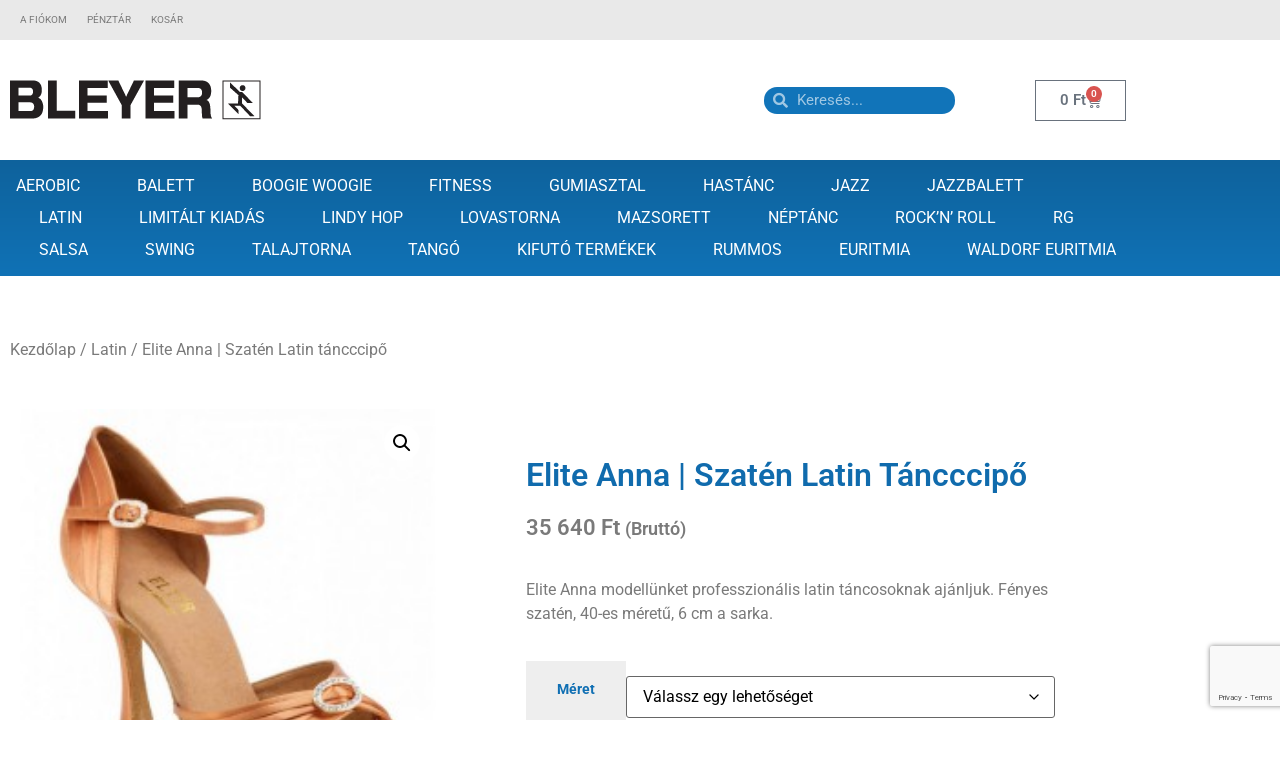

--- FILE ---
content_type: text/html; charset=UTF-8
request_url: https://bleyer.hu/termek/elite-anna-szaten-latin-tancccipo/
body_size: 22313
content:
<!doctype html>
<html lang="hu">
<head>
	<meta charset="UTF-8">
	<meta name="viewport" content="width=device-width, initial-scale=1">
	<link rel="profile" href="https://gmpg.org/xfn/11">
	<meta name='robots' content='index, follow, max-image-preview:large, max-snippet:-1, max-video-preview:-1' />
	<style>img:is([sizes="auto" i], [sizes^="auto," i]) { contain-intrinsic-size: 3000px 1500px }</style>
	
	<!-- This site is optimized with the Yoast SEO plugin v26.8 - https://yoast.com/product/yoast-seo-wordpress/ -->
	<title>Elite Anna | Szatén Latin táncccipő - Bleyer | Rummos Magyarország | Minőségi versenytánccipők és sportcipők</title>
	<link rel="canonical" href="https://bleyer.hu/termek/elite-anna-szaten-latin-tancccipo/" />
	<meta property="og:locale" content="hu_HU" />
	<meta property="og:type" content="article" />
	<meta property="og:title" content="Elite Anna | Szatén Latin táncccipő - Bleyer | Rummos Magyarország | Minőségi versenytánccipők és sportcipők" />
	<meta property="og:description" content="Elite Anna modellünket professzionális latin táncosoknak ajánljuk. Fényes szatén, 40-es méretű, 6 cm a sarka." />
	<meta property="og:url" content="https://bleyer.hu/termek/elite-anna-szaten-latin-tancccipo/" />
	<meta property="og:site_name" content="Bleyer | Rummos Magyarország | Minőségi versenytánccipők és sportcipők" />
	<meta property="article:modified_time" content="2022-06-17T08:06:01+00:00" />
	<meta property="og:image" content="https://bleyer.hu/wp-content/uploads/2018/09/rummos-elite-anna-2-professzionalis-latin-tanccipo-228x228.jpg" />
	<meta property="og:image:width" content="228" />
	<meta property="og:image:height" content="228" />
	<meta property="og:image:type" content="image/jpeg" />
	<meta name="twitter:card" content="summary_large_image" />
	<script type="application/ld+json" class="yoast-schema-graph">{"@context":"https://schema.org","@graph":[{"@type":"WebPage","@id":"https://bleyer.hu/termek/elite-anna-szaten-latin-tancccipo/","url":"https://bleyer.hu/termek/elite-anna-szaten-latin-tancccipo/","name":"Elite Anna | Szatén Latin táncccipő - Bleyer | Rummos Magyarország | Minőségi versenytánccipők és sportcipők","isPartOf":{"@id":"https://bleyer.hu/#website"},"primaryImageOfPage":{"@id":"https://bleyer.hu/termek/elite-anna-szaten-latin-tancccipo/#primaryimage"},"image":{"@id":"https://bleyer.hu/termek/elite-anna-szaten-latin-tancccipo/#primaryimage"},"thumbnailUrl":"https://bleyer.hu/wp-content/uploads/2018/09/rummos-elite-anna-2-professzionalis-latin-tanccipo-228x228.jpg","datePublished":"2018-09-13T11:51:13+00:00","dateModified":"2022-06-17T08:06:01+00:00","breadcrumb":{"@id":"https://bleyer.hu/termek/elite-anna-szaten-latin-tancccipo/#breadcrumb"},"inLanguage":"hu","potentialAction":[{"@type":"ReadAction","target":["https://bleyer.hu/termek/elite-anna-szaten-latin-tancccipo/"]}]},{"@type":"ImageObject","inLanguage":"hu","@id":"https://bleyer.hu/termek/elite-anna-szaten-latin-tancccipo/#primaryimage","url":"https://bleyer.hu/wp-content/uploads/2018/09/rummos-elite-anna-2-professzionalis-latin-tanccipo-228x228.jpg","contentUrl":"https://bleyer.hu/wp-content/uploads/2018/09/rummos-elite-anna-2-professzionalis-latin-tanccipo-228x228.jpg","width":228,"height":228},{"@type":"BreadcrumbList","@id":"https://bleyer.hu/termek/elite-anna-szaten-latin-tancccipo/#breadcrumb","itemListElement":[{"@type":"ListItem","position":1,"name":"Kezdőlap","item":"https://bleyer.hu/"},{"@type":"ListItem","position":2,"name":"Termékek","item":"https://bleyer.hu/uzlet/"},{"@type":"ListItem","position":3,"name":"Elite Anna | Szatén Latin táncccipő"}]},{"@type":"WebSite","@id":"https://bleyer.hu/#website","url":"https://bleyer.hu/","name":"Bleyer | Rummos Magyarország | Minőségi versenytánccipők és sportcipők","description":"Minőségi Bleyer és Rummos versenytánccipők, tánccipők, sportcipők, szandálok és kiegészítők. Német és Portugál prémium minőség több, mint 50 év tapasztalattal.","potentialAction":[{"@type":"SearchAction","target":{"@type":"EntryPoint","urlTemplate":"https://bleyer.hu/?s={search_term_string}"},"query-input":{"@type":"PropertyValueSpecification","valueRequired":true,"valueName":"search_term_string"}}],"inLanguage":"hu"}]}</script>
	<!-- / Yoast SEO plugin. -->


<link rel='dns-prefetch' href='//www.googletagmanager.com' />
<link rel="alternate" type="application/rss+xml" title="Bleyer | Rummos Magyarország | Minőségi versenytánccipők és sportcipők &raquo; hírcsatorna" href="https://bleyer.hu/feed/" />
<link rel="alternate" type="application/rss+xml" title="Bleyer | Rummos Magyarország | Minőségi versenytánccipők és sportcipők &raquo; hozzászólás hírcsatorna" href="https://bleyer.hu/comments/feed/" />
<script>
window._wpemojiSettings = {"baseUrl":"https:\/\/s.w.org\/images\/core\/emoji\/16.0.1\/72x72\/","ext":".png","svgUrl":"https:\/\/s.w.org\/images\/core\/emoji\/16.0.1\/svg\/","svgExt":".svg","source":{"concatemoji":"https:\/\/bleyer.hu\/wp-includes\/js\/wp-emoji-release.min.js?ver=6.8.3"}};
/*! This file is auto-generated */
!function(s,n){var o,i,e;function c(e){try{var t={supportTests:e,timestamp:(new Date).valueOf()};sessionStorage.setItem(o,JSON.stringify(t))}catch(e){}}function p(e,t,n){e.clearRect(0,0,e.canvas.width,e.canvas.height),e.fillText(t,0,0);var t=new Uint32Array(e.getImageData(0,0,e.canvas.width,e.canvas.height).data),a=(e.clearRect(0,0,e.canvas.width,e.canvas.height),e.fillText(n,0,0),new Uint32Array(e.getImageData(0,0,e.canvas.width,e.canvas.height).data));return t.every(function(e,t){return e===a[t]})}function u(e,t){e.clearRect(0,0,e.canvas.width,e.canvas.height),e.fillText(t,0,0);for(var n=e.getImageData(16,16,1,1),a=0;a<n.data.length;a++)if(0!==n.data[a])return!1;return!0}function f(e,t,n,a){switch(t){case"flag":return n(e,"\ud83c\udff3\ufe0f\u200d\u26a7\ufe0f","\ud83c\udff3\ufe0f\u200b\u26a7\ufe0f")?!1:!n(e,"\ud83c\udde8\ud83c\uddf6","\ud83c\udde8\u200b\ud83c\uddf6")&&!n(e,"\ud83c\udff4\udb40\udc67\udb40\udc62\udb40\udc65\udb40\udc6e\udb40\udc67\udb40\udc7f","\ud83c\udff4\u200b\udb40\udc67\u200b\udb40\udc62\u200b\udb40\udc65\u200b\udb40\udc6e\u200b\udb40\udc67\u200b\udb40\udc7f");case"emoji":return!a(e,"\ud83e\udedf")}return!1}function g(e,t,n,a){var r="undefined"!=typeof WorkerGlobalScope&&self instanceof WorkerGlobalScope?new OffscreenCanvas(300,150):s.createElement("canvas"),o=r.getContext("2d",{willReadFrequently:!0}),i=(o.textBaseline="top",o.font="600 32px Arial",{});return e.forEach(function(e){i[e]=t(o,e,n,a)}),i}function t(e){var t=s.createElement("script");t.src=e,t.defer=!0,s.head.appendChild(t)}"undefined"!=typeof Promise&&(o="wpEmojiSettingsSupports",i=["flag","emoji"],n.supports={everything:!0,everythingExceptFlag:!0},e=new Promise(function(e){s.addEventListener("DOMContentLoaded",e,{once:!0})}),new Promise(function(t){var n=function(){try{var e=JSON.parse(sessionStorage.getItem(o));if("object"==typeof e&&"number"==typeof e.timestamp&&(new Date).valueOf()<e.timestamp+604800&&"object"==typeof e.supportTests)return e.supportTests}catch(e){}return null}();if(!n){if("undefined"!=typeof Worker&&"undefined"!=typeof OffscreenCanvas&&"undefined"!=typeof URL&&URL.createObjectURL&&"undefined"!=typeof Blob)try{var e="postMessage("+g.toString()+"("+[JSON.stringify(i),f.toString(),p.toString(),u.toString()].join(",")+"));",a=new Blob([e],{type:"text/javascript"}),r=new Worker(URL.createObjectURL(a),{name:"wpTestEmojiSupports"});return void(r.onmessage=function(e){c(n=e.data),r.terminate(),t(n)})}catch(e){}c(n=g(i,f,p,u))}t(n)}).then(function(e){for(var t in e)n.supports[t]=e[t],n.supports.everything=n.supports.everything&&n.supports[t],"flag"!==t&&(n.supports.everythingExceptFlag=n.supports.everythingExceptFlag&&n.supports[t]);n.supports.everythingExceptFlag=n.supports.everythingExceptFlag&&!n.supports.flag,n.DOMReady=!1,n.readyCallback=function(){n.DOMReady=!0}}).then(function(){return e}).then(function(){var e;n.supports.everything||(n.readyCallback(),(e=n.source||{}).concatemoji?t(e.concatemoji):e.wpemoji&&e.twemoji&&(t(e.twemoji),t(e.wpemoji)))}))}((window,document),window._wpemojiSettings);
</script>
<style id='wp-emoji-styles-inline-css'>

	img.wp-smiley, img.emoji {
		display: inline !important;
		border: none !important;
		box-shadow: none !important;
		height: 1em !important;
		width: 1em !important;
		margin: 0 0.07em !important;
		vertical-align: -0.1em !important;
		background: none !important;
		padding: 0 !important;
	}
</style>
<link rel='stylesheet' id='wp-block-library-css' href='https://bleyer.hu/wp-includes/css/dist/block-library/style.min.css?ver=6.8.3' media='all' />
<style id='global-styles-inline-css'>
:root{--wp--preset--aspect-ratio--square: 1;--wp--preset--aspect-ratio--4-3: 4/3;--wp--preset--aspect-ratio--3-4: 3/4;--wp--preset--aspect-ratio--3-2: 3/2;--wp--preset--aspect-ratio--2-3: 2/3;--wp--preset--aspect-ratio--16-9: 16/9;--wp--preset--aspect-ratio--9-16: 9/16;--wp--preset--color--black: #000000;--wp--preset--color--cyan-bluish-gray: #abb8c3;--wp--preset--color--white: #ffffff;--wp--preset--color--pale-pink: #f78da7;--wp--preset--color--vivid-red: #cf2e2e;--wp--preset--color--luminous-vivid-orange: #ff6900;--wp--preset--color--luminous-vivid-amber: #fcb900;--wp--preset--color--light-green-cyan: #7bdcb5;--wp--preset--color--vivid-green-cyan: #00d084;--wp--preset--color--pale-cyan-blue: #8ed1fc;--wp--preset--color--vivid-cyan-blue: #0693e3;--wp--preset--color--vivid-purple: #9b51e0;--wp--preset--gradient--vivid-cyan-blue-to-vivid-purple: linear-gradient(135deg,rgba(6,147,227,1) 0%,rgb(155,81,224) 100%);--wp--preset--gradient--light-green-cyan-to-vivid-green-cyan: linear-gradient(135deg,rgb(122,220,180) 0%,rgb(0,208,130) 100%);--wp--preset--gradient--luminous-vivid-amber-to-luminous-vivid-orange: linear-gradient(135deg,rgba(252,185,0,1) 0%,rgba(255,105,0,1) 100%);--wp--preset--gradient--luminous-vivid-orange-to-vivid-red: linear-gradient(135deg,rgba(255,105,0,1) 0%,rgb(207,46,46) 100%);--wp--preset--gradient--very-light-gray-to-cyan-bluish-gray: linear-gradient(135deg,rgb(238,238,238) 0%,rgb(169,184,195) 100%);--wp--preset--gradient--cool-to-warm-spectrum: linear-gradient(135deg,rgb(74,234,220) 0%,rgb(151,120,209) 20%,rgb(207,42,186) 40%,rgb(238,44,130) 60%,rgb(251,105,98) 80%,rgb(254,248,76) 100%);--wp--preset--gradient--blush-light-purple: linear-gradient(135deg,rgb(255,206,236) 0%,rgb(152,150,240) 100%);--wp--preset--gradient--blush-bordeaux: linear-gradient(135deg,rgb(254,205,165) 0%,rgb(254,45,45) 50%,rgb(107,0,62) 100%);--wp--preset--gradient--luminous-dusk: linear-gradient(135deg,rgb(255,203,112) 0%,rgb(199,81,192) 50%,rgb(65,88,208) 100%);--wp--preset--gradient--pale-ocean: linear-gradient(135deg,rgb(255,245,203) 0%,rgb(182,227,212) 50%,rgb(51,167,181) 100%);--wp--preset--gradient--electric-grass: linear-gradient(135deg,rgb(202,248,128) 0%,rgb(113,206,126) 100%);--wp--preset--gradient--midnight: linear-gradient(135deg,rgb(2,3,129) 0%,rgb(40,116,252) 100%);--wp--preset--font-size--small: 13px;--wp--preset--font-size--medium: 20px;--wp--preset--font-size--large: 36px;--wp--preset--font-size--x-large: 42px;--wp--preset--spacing--20: 0.44rem;--wp--preset--spacing--30: 0.67rem;--wp--preset--spacing--40: 1rem;--wp--preset--spacing--50: 1.5rem;--wp--preset--spacing--60: 2.25rem;--wp--preset--spacing--70: 3.38rem;--wp--preset--spacing--80: 5.06rem;--wp--preset--shadow--natural: 6px 6px 9px rgba(0, 0, 0, 0.2);--wp--preset--shadow--deep: 12px 12px 50px rgba(0, 0, 0, 0.4);--wp--preset--shadow--sharp: 6px 6px 0px rgba(0, 0, 0, 0.2);--wp--preset--shadow--outlined: 6px 6px 0px -3px rgba(255, 255, 255, 1), 6px 6px rgba(0, 0, 0, 1);--wp--preset--shadow--crisp: 6px 6px 0px rgba(0, 0, 0, 1);}:root { --wp--style--global--content-size: 800px;--wp--style--global--wide-size: 1200px; }:where(body) { margin: 0; }.wp-site-blocks > .alignleft { float: left; margin-right: 2em; }.wp-site-blocks > .alignright { float: right; margin-left: 2em; }.wp-site-blocks > .aligncenter { justify-content: center; margin-left: auto; margin-right: auto; }:where(.wp-site-blocks) > * { margin-block-start: 24px; margin-block-end: 0; }:where(.wp-site-blocks) > :first-child { margin-block-start: 0; }:where(.wp-site-blocks) > :last-child { margin-block-end: 0; }:root { --wp--style--block-gap: 24px; }:root :where(.is-layout-flow) > :first-child{margin-block-start: 0;}:root :where(.is-layout-flow) > :last-child{margin-block-end: 0;}:root :where(.is-layout-flow) > *{margin-block-start: 24px;margin-block-end: 0;}:root :where(.is-layout-constrained) > :first-child{margin-block-start: 0;}:root :where(.is-layout-constrained) > :last-child{margin-block-end: 0;}:root :where(.is-layout-constrained) > *{margin-block-start: 24px;margin-block-end: 0;}:root :where(.is-layout-flex){gap: 24px;}:root :where(.is-layout-grid){gap: 24px;}.is-layout-flow > .alignleft{float: left;margin-inline-start: 0;margin-inline-end: 2em;}.is-layout-flow > .alignright{float: right;margin-inline-start: 2em;margin-inline-end: 0;}.is-layout-flow > .aligncenter{margin-left: auto !important;margin-right: auto !important;}.is-layout-constrained > .alignleft{float: left;margin-inline-start: 0;margin-inline-end: 2em;}.is-layout-constrained > .alignright{float: right;margin-inline-start: 2em;margin-inline-end: 0;}.is-layout-constrained > .aligncenter{margin-left: auto !important;margin-right: auto !important;}.is-layout-constrained > :where(:not(.alignleft):not(.alignright):not(.alignfull)){max-width: var(--wp--style--global--content-size);margin-left: auto !important;margin-right: auto !important;}.is-layout-constrained > .alignwide{max-width: var(--wp--style--global--wide-size);}body .is-layout-flex{display: flex;}.is-layout-flex{flex-wrap: wrap;align-items: center;}.is-layout-flex > :is(*, div){margin: 0;}body .is-layout-grid{display: grid;}.is-layout-grid > :is(*, div){margin: 0;}body{padding-top: 0px;padding-right: 0px;padding-bottom: 0px;padding-left: 0px;}a:where(:not(.wp-element-button)){text-decoration: underline;}:root :where(.wp-element-button, .wp-block-button__link){background-color: #32373c;border-width: 0;color: #fff;font-family: inherit;font-size: inherit;line-height: inherit;padding: calc(0.667em + 2px) calc(1.333em + 2px);text-decoration: none;}.has-black-color{color: var(--wp--preset--color--black) !important;}.has-cyan-bluish-gray-color{color: var(--wp--preset--color--cyan-bluish-gray) !important;}.has-white-color{color: var(--wp--preset--color--white) !important;}.has-pale-pink-color{color: var(--wp--preset--color--pale-pink) !important;}.has-vivid-red-color{color: var(--wp--preset--color--vivid-red) !important;}.has-luminous-vivid-orange-color{color: var(--wp--preset--color--luminous-vivid-orange) !important;}.has-luminous-vivid-amber-color{color: var(--wp--preset--color--luminous-vivid-amber) !important;}.has-light-green-cyan-color{color: var(--wp--preset--color--light-green-cyan) !important;}.has-vivid-green-cyan-color{color: var(--wp--preset--color--vivid-green-cyan) !important;}.has-pale-cyan-blue-color{color: var(--wp--preset--color--pale-cyan-blue) !important;}.has-vivid-cyan-blue-color{color: var(--wp--preset--color--vivid-cyan-blue) !important;}.has-vivid-purple-color{color: var(--wp--preset--color--vivid-purple) !important;}.has-black-background-color{background-color: var(--wp--preset--color--black) !important;}.has-cyan-bluish-gray-background-color{background-color: var(--wp--preset--color--cyan-bluish-gray) !important;}.has-white-background-color{background-color: var(--wp--preset--color--white) !important;}.has-pale-pink-background-color{background-color: var(--wp--preset--color--pale-pink) !important;}.has-vivid-red-background-color{background-color: var(--wp--preset--color--vivid-red) !important;}.has-luminous-vivid-orange-background-color{background-color: var(--wp--preset--color--luminous-vivid-orange) !important;}.has-luminous-vivid-amber-background-color{background-color: var(--wp--preset--color--luminous-vivid-amber) !important;}.has-light-green-cyan-background-color{background-color: var(--wp--preset--color--light-green-cyan) !important;}.has-vivid-green-cyan-background-color{background-color: var(--wp--preset--color--vivid-green-cyan) !important;}.has-pale-cyan-blue-background-color{background-color: var(--wp--preset--color--pale-cyan-blue) !important;}.has-vivid-cyan-blue-background-color{background-color: var(--wp--preset--color--vivid-cyan-blue) !important;}.has-vivid-purple-background-color{background-color: var(--wp--preset--color--vivid-purple) !important;}.has-black-border-color{border-color: var(--wp--preset--color--black) !important;}.has-cyan-bluish-gray-border-color{border-color: var(--wp--preset--color--cyan-bluish-gray) !important;}.has-white-border-color{border-color: var(--wp--preset--color--white) !important;}.has-pale-pink-border-color{border-color: var(--wp--preset--color--pale-pink) !important;}.has-vivid-red-border-color{border-color: var(--wp--preset--color--vivid-red) !important;}.has-luminous-vivid-orange-border-color{border-color: var(--wp--preset--color--luminous-vivid-orange) !important;}.has-luminous-vivid-amber-border-color{border-color: var(--wp--preset--color--luminous-vivid-amber) !important;}.has-light-green-cyan-border-color{border-color: var(--wp--preset--color--light-green-cyan) !important;}.has-vivid-green-cyan-border-color{border-color: var(--wp--preset--color--vivid-green-cyan) !important;}.has-pale-cyan-blue-border-color{border-color: var(--wp--preset--color--pale-cyan-blue) !important;}.has-vivid-cyan-blue-border-color{border-color: var(--wp--preset--color--vivid-cyan-blue) !important;}.has-vivid-purple-border-color{border-color: var(--wp--preset--color--vivid-purple) !important;}.has-vivid-cyan-blue-to-vivid-purple-gradient-background{background: var(--wp--preset--gradient--vivid-cyan-blue-to-vivid-purple) !important;}.has-light-green-cyan-to-vivid-green-cyan-gradient-background{background: var(--wp--preset--gradient--light-green-cyan-to-vivid-green-cyan) !important;}.has-luminous-vivid-amber-to-luminous-vivid-orange-gradient-background{background: var(--wp--preset--gradient--luminous-vivid-amber-to-luminous-vivid-orange) !important;}.has-luminous-vivid-orange-to-vivid-red-gradient-background{background: var(--wp--preset--gradient--luminous-vivid-orange-to-vivid-red) !important;}.has-very-light-gray-to-cyan-bluish-gray-gradient-background{background: var(--wp--preset--gradient--very-light-gray-to-cyan-bluish-gray) !important;}.has-cool-to-warm-spectrum-gradient-background{background: var(--wp--preset--gradient--cool-to-warm-spectrum) !important;}.has-blush-light-purple-gradient-background{background: var(--wp--preset--gradient--blush-light-purple) !important;}.has-blush-bordeaux-gradient-background{background: var(--wp--preset--gradient--blush-bordeaux) !important;}.has-luminous-dusk-gradient-background{background: var(--wp--preset--gradient--luminous-dusk) !important;}.has-pale-ocean-gradient-background{background: var(--wp--preset--gradient--pale-ocean) !important;}.has-electric-grass-gradient-background{background: var(--wp--preset--gradient--electric-grass) !important;}.has-midnight-gradient-background{background: var(--wp--preset--gradient--midnight) !important;}.has-small-font-size{font-size: var(--wp--preset--font-size--small) !important;}.has-medium-font-size{font-size: var(--wp--preset--font-size--medium) !important;}.has-large-font-size{font-size: var(--wp--preset--font-size--large) !important;}.has-x-large-font-size{font-size: var(--wp--preset--font-size--x-large) !important;}
:root :where(.wp-block-pullquote){font-size: 1.5em;line-height: 1.6;}
</style>
<link rel='stylesheet' id='dashicons-css' href='https://bleyer.hu/wp-includes/css/dashicons.min.css?ver=6.8.3' media='all' />
<link rel='stylesheet' id='admin-bar-css' href='https://bleyer.hu/wp-includes/css/admin-bar.min.css?ver=6.8.3' media='all' />
<style id='admin-bar-inline-css'>

    /* Hide CanvasJS credits for P404 charts specifically */
    #p404RedirectChart .canvasjs-chart-credit {
        display: none !important;
    }
    
    #p404RedirectChart canvas {
        border-radius: 6px;
    }

    .p404-redirect-adminbar-weekly-title {
        font-weight: bold;
        font-size: 14px;
        color: #fff;
        margin-bottom: 6px;
    }

    #wpadminbar #wp-admin-bar-p404_free_top_button .ab-icon:before {
        content: "\f103";
        color: #dc3545;
        top: 3px;
    }
    
    #wp-admin-bar-p404_free_top_button .ab-item {
        min-width: 80px !important;
        padding: 0px !important;
    }
    
    /* Ensure proper positioning and z-index for P404 dropdown */
    .p404-redirect-adminbar-dropdown-wrap { 
        min-width: 0; 
        padding: 0;
        position: static !important;
    }
    
    #wpadminbar #wp-admin-bar-p404_free_top_button_dropdown {
        position: static !important;
    }
    
    #wpadminbar #wp-admin-bar-p404_free_top_button_dropdown .ab-item {
        padding: 0 !important;
        margin: 0 !important;
    }
    
    .p404-redirect-dropdown-container {
        min-width: 340px;
        padding: 18px 18px 12px 18px;
        background: #23282d !important;
        color: #fff;
        border-radius: 12px;
        box-shadow: 0 8px 32px rgba(0,0,0,0.25);
        margin-top: 10px;
        position: relative !important;
        z-index: 999999 !important;
        display: block !important;
        border: 1px solid #444;
    }
    
    /* Ensure P404 dropdown appears on hover */
    #wpadminbar #wp-admin-bar-p404_free_top_button .p404-redirect-dropdown-container { 
        display: none !important;
    }
    
    #wpadminbar #wp-admin-bar-p404_free_top_button:hover .p404-redirect-dropdown-container { 
        display: block !important;
    }
    
    #wpadminbar #wp-admin-bar-p404_free_top_button:hover #wp-admin-bar-p404_free_top_button_dropdown .p404-redirect-dropdown-container {
        display: block !important;
    }
    
    .p404-redirect-card {
        background: #2c3338;
        border-radius: 8px;
        padding: 18px 18px 12px 18px;
        box-shadow: 0 2px 8px rgba(0,0,0,0.07);
        display: flex;
        flex-direction: column;
        align-items: flex-start;
        border: 1px solid #444;
    }
    
    .p404-redirect-btn {
        display: inline-block;
        background: #dc3545;
        color: #fff !important;
        font-weight: bold;
        padding: 5px 22px;
        border-radius: 8px;
        text-decoration: none;
        font-size: 17px;
        transition: background 0.2s, box-shadow 0.2s;
        margin-top: 8px;
        box-shadow: 0 2px 8px rgba(220,53,69,0.15);
        text-align: center;
        line-height: 1.6;
    }
    
    .p404-redirect-btn:hover {
        background: #c82333;
        color: #fff !important;
        box-shadow: 0 4px 16px rgba(220,53,69,0.25);
    }
    
    /* Prevent conflicts with other admin bar dropdowns */
    #wpadminbar .ab-top-menu > li:hover > .ab-item,
    #wpadminbar .ab-top-menu > li.hover > .ab-item {
        z-index: auto;
    }
    
    #wpadminbar #wp-admin-bar-p404_free_top_button:hover > .ab-item {
        z-index: 999998 !important;
    }
    
</style>
<link rel='stylesheet' id='contact-form-7-css' href='https://bleyer.hu/wp-content/plugins/contact-form-7/includes/css/styles.css?ver=6.1.4' media='all' />
<link rel='stylesheet' id='photoswipe-css' href='https://bleyer.hu/wp-content/plugins/woocommerce/assets/css/photoswipe/photoswipe.min.css?ver=10.4.3' media='all' />
<link rel='stylesheet' id='photoswipe-default-skin-css' href='https://bleyer.hu/wp-content/plugins/woocommerce/assets/css/photoswipe/default-skin/default-skin.min.css?ver=10.4.3' media='all' />
<link rel='stylesheet' id='woocommerce-layout-css' href='https://bleyer.hu/wp-content/plugins/woocommerce/assets/css/woocommerce-layout.css?ver=10.4.3' media='all' />
<link rel='stylesheet' id='woocommerce-smallscreen-css' href='https://bleyer.hu/wp-content/plugins/woocommerce/assets/css/woocommerce-smallscreen.css?ver=10.4.3' media='only screen and (max-width: 768px)' />
<link rel='stylesheet' id='woocommerce-general-css' href='https://bleyer.hu/wp-content/plugins/woocommerce/assets/css/woocommerce.css?ver=10.4.3' media='all' />
<style id='woocommerce-inline-inline-css'>
.woocommerce form .form-row .required { visibility: visible; }
</style>
<link rel='stylesheet' id='hello-elementor-css' href='https://bleyer.hu/wp-content/themes/hello-elementor/assets/css/reset.css?ver=3.4.6' media='all' />
<link rel='stylesheet' id='hello-elementor-theme-style-css' href='https://bleyer.hu/wp-content/themes/hello-elementor/assets/css/theme.css?ver=3.4.6' media='all' />
<link rel='stylesheet' id='hello-elementor-header-footer-css' href='https://bleyer.hu/wp-content/themes/hello-elementor/assets/css/header-footer.css?ver=3.4.6' media='all' />
<link rel='stylesheet' id='elementor-frontend-css' href='https://bleyer.hu/wp-content/plugins/elementor/assets/css/frontend.min.css?ver=3.35.0' media='all' />
<link rel='stylesheet' id='widget-nav-menu-css' href='https://bleyer.hu/wp-content/plugins/elementor-pro/assets/css/widget-nav-menu.min.css?ver=3.30.0' media='all' />
<link rel='stylesheet' id='widget-image-css' href='https://bleyer.hu/wp-content/plugins/elementor/assets/css/widget-image.min.css?ver=3.35.0' media='all' />
<link rel='stylesheet' id='widget-search-form-css' href='https://bleyer.hu/wp-content/plugins/elementor-pro/assets/css/widget-search-form.min.css?ver=3.30.0' media='all' />
<link rel='stylesheet' id='elementor-icons-shared-0-css' href='https://bleyer.hu/wp-content/plugins/elementor/assets/lib/font-awesome/css/fontawesome.min.css?ver=5.15.3' media='all' />
<link rel='stylesheet' id='elementor-icons-fa-solid-css' href='https://bleyer.hu/wp-content/plugins/elementor/assets/lib/font-awesome/css/solid.min.css?ver=5.15.3' media='all' />
<link rel='stylesheet' id='widget-woocommerce-menu-cart-css' href='https://bleyer.hu/wp-content/plugins/elementor-pro/assets/css/widget-woocommerce-menu-cart.min.css?ver=3.30.0' media='all' />
<link rel='stylesheet' id='widget-heading-css' href='https://bleyer.hu/wp-content/plugins/elementor/assets/css/widget-heading.min.css?ver=3.35.0' media='all' />
<link rel='stylesheet' id='widget-social-css' href='https://bleyer.hu/wp-content/plugins/elementor-pro/assets/css/widget-social.min.css?ver=3.30.0' media='all' />
<link rel='stylesheet' id='widget-woocommerce-product-images-css' href='https://bleyer.hu/wp-content/plugins/elementor-pro/assets/css/widget-woocommerce-product-images.min.css?ver=3.30.0' media='all' />
<link rel='stylesheet' id='widget-woocommerce-product-price-css' href='https://bleyer.hu/wp-content/plugins/elementor-pro/assets/css/widget-woocommerce-product-price.min.css?ver=3.30.0' media='all' />
<link rel='stylesheet' id='widget-woocommerce-product-add-to-cart-css' href='https://bleyer.hu/wp-content/plugins/elementor-pro/assets/css/widget-woocommerce-product-add-to-cart.min.css?ver=3.30.0' media='all' />
<link rel='stylesheet' id='widget-divider-css' href='https://bleyer.hu/wp-content/plugins/elementor/assets/css/widget-divider.min.css?ver=3.35.0' media='all' />
<link rel='stylesheet' id='widget-woocommerce-products-css' href='https://bleyer.hu/wp-content/plugins/elementor-pro/assets/css/widget-woocommerce-products.min.css?ver=3.30.0' media='all' />
<link rel='stylesheet' id='elementor-icons-css' href='https://bleyer.hu/wp-content/plugins/elementor/assets/lib/eicons/css/elementor-icons.min.css?ver=5.47.0' media='all' />
<link rel='stylesheet' id='elementor-post-1040-css' href='https://bleyer.hu/wp-content/uploads/elementor/css/post-1040.css?ver=1769369610' media='all' />
<link rel='stylesheet' id='elementor-post-1044-css' href='https://bleyer.hu/wp-content/uploads/elementor/css/post-1044.css?ver=1769369610' media='all' />
<link rel='stylesheet' id='elementor-post-1048-css' href='https://bleyer.hu/wp-content/uploads/elementor/css/post-1048.css?ver=1769369610' media='all' />
<link rel='stylesheet' id='elementor-post-1042-css' href='https://bleyer.hu/wp-content/uploads/elementor/css/post-1042.css?ver=1769371860' media='all' />
<link rel='stylesheet' id='elementor-gf-local-roboto-css' href='https://bleyer.hu/wp-content/uploads/elementor/google-fonts/css/roboto.css?ver=1742259757' media='all' />
<link rel='stylesheet' id='elementor-gf-local-robotoslab-css' href='https://bleyer.hu/wp-content/uploads/elementor/google-fonts/css/robotoslab.css?ver=1742259759' media='all' />
<link rel='stylesheet' id='elementor-gf-local-archivonarrow-css' href='https://bleyer.hu/wp-content/uploads/elementor/google-fonts/css/archivonarrow.css?ver=1742259917' media='all' />
<script id="woocommerce-google-analytics-integration-gtag-js-after">
/* Google Analytics for WooCommerce (gtag.js) */
					window.dataLayer = window.dataLayer || [];
					function gtag(){dataLayer.push(arguments);}
					// Set up default consent state.
					for ( const mode of [{"analytics_storage":"denied","ad_storage":"denied","ad_user_data":"denied","ad_personalization":"denied","region":["AT","BE","BG","HR","CY","CZ","DK","EE","FI","FR","DE","GR","HU","IS","IE","IT","LV","LI","LT","LU","MT","NL","NO","PL","PT","RO","SK","SI","ES","SE","GB","CH"]}] || [] ) {
						gtag( "consent", "default", { "wait_for_update": 500, ...mode } );
					}
					gtag("js", new Date());
					gtag("set", "developer_id.dOGY3NW", true);
					gtag("config", "UA-107988682-6", {"track_404":true,"allow_google_signals":true,"logged_in":false,"linker":{"domains":[],"allow_incoming":false},"custom_map":{"dimension1":"logged_in"}});
</script>
<script src="https://bleyer.hu/wp-includes/js/jquery/jquery.min.js?ver=3.7.1" id="jquery-core-js"></script>
<script src="https://bleyer.hu/wp-includes/js/jquery/jquery-migrate.min.js?ver=3.4.1" id="jquery-migrate-js"></script>
<script src="https://bleyer.hu/wp-content/plugins/woocommerce/assets/js/jquery-blockui/jquery.blockUI.min.js?ver=2.7.0-wc.10.4.3" id="wc-jquery-blockui-js" defer data-wp-strategy="defer"></script>
<script id="wc-add-to-cart-js-extra">
var wc_add_to_cart_params = {"ajax_url":"\/wp-admin\/admin-ajax.php","wc_ajax_url":"\/?wc-ajax=%%endpoint%%","i18n_view_cart":"Kos\u00e1r","cart_url":"https:\/\/bleyer.hu\/kosar\/","is_cart":"","cart_redirect_after_add":"no"};
</script>
<script src="https://bleyer.hu/wp-content/plugins/woocommerce/assets/js/frontend/add-to-cart.min.js?ver=10.4.3" id="wc-add-to-cart-js" defer data-wp-strategy="defer"></script>
<script src="https://bleyer.hu/wp-content/plugins/woocommerce/assets/js/zoom/jquery.zoom.min.js?ver=1.7.21-wc.10.4.3" id="wc-zoom-js" defer data-wp-strategy="defer"></script>
<script src="https://bleyer.hu/wp-content/plugins/woocommerce/assets/js/flexslider/jquery.flexslider.min.js?ver=2.7.2-wc.10.4.3" id="wc-flexslider-js" defer data-wp-strategy="defer"></script>
<script src="https://bleyer.hu/wp-content/plugins/woocommerce/assets/js/photoswipe/photoswipe.min.js?ver=4.1.1-wc.10.4.3" id="wc-photoswipe-js" defer data-wp-strategy="defer"></script>
<script src="https://bleyer.hu/wp-content/plugins/woocommerce/assets/js/photoswipe/photoswipe-ui-default.min.js?ver=4.1.1-wc.10.4.3" id="wc-photoswipe-ui-default-js" defer data-wp-strategy="defer"></script>
<script id="wc-single-product-js-extra">
var wc_single_product_params = {"i18n_required_rating_text":"K\u00e9rlek, v\u00e1lassz egy \u00e9rt\u00e9kel\u00e9st","i18n_rating_options":["1 \/ 5 csillag","2 \/ 5 csillag","3 \/ 5 csillag","4 \/ 5 csillag","5 \/ 5 csillag"],"i18n_product_gallery_trigger_text":"View full-screen image gallery","review_rating_required":"yes","flexslider":{"rtl":false,"animation":"slide","smoothHeight":true,"directionNav":false,"controlNav":"thumbnails","slideshow":false,"animationSpeed":500,"animationLoop":false,"allowOneSlide":false},"zoom_enabled":"1","zoom_options":[],"photoswipe_enabled":"1","photoswipe_options":{"shareEl":false,"closeOnScroll":false,"history":false,"hideAnimationDuration":0,"showAnimationDuration":0},"flexslider_enabled":"1"};
</script>
<script src="https://bleyer.hu/wp-content/plugins/woocommerce/assets/js/frontend/single-product.min.js?ver=10.4.3" id="wc-single-product-js" defer data-wp-strategy="defer"></script>
<script src="https://bleyer.hu/wp-content/plugins/woocommerce/assets/js/js-cookie/js.cookie.min.js?ver=2.1.4-wc.10.4.3" id="wc-js-cookie-js" defer data-wp-strategy="defer"></script>
<script id="woocommerce-js-extra">
var woocommerce_params = {"ajax_url":"\/wp-admin\/admin-ajax.php","wc_ajax_url":"\/?wc-ajax=%%endpoint%%","i18n_password_show":"Jelsz\u00f3 megjelen\u00edt\u00e9se","i18n_password_hide":"Jelsz\u00f3 elrejt\u00e9se"};
</script>
<script src="https://bleyer.hu/wp-content/plugins/woocommerce/assets/js/frontend/woocommerce.min.js?ver=10.4.3" id="woocommerce-js" defer data-wp-strategy="defer"></script>
<link rel="https://api.w.org/" href="https://bleyer.hu/wp-json/" /><link rel="alternate" title="JSON" type="application/json" href="https://bleyer.hu/wp-json/wp/v2/product/338" /><link rel="EditURI" type="application/rsd+xml" title="RSD" href="https://bleyer.hu/xmlrpc.php?rsd" />
<meta name="generator" content="WordPress 6.8.3" />
<meta name="generator" content="WooCommerce 10.4.3" />
<link rel='shortlink' href='https://bleyer.hu/?p=338' />
<link rel="alternate" title="oEmbed (JSON)" type="application/json+oembed" href="https://bleyer.hu/wp-json/oembed/1.0/embed?url=https%3A%2F%2Fbleyer.hu%2Ftermek%2Felite-anna-szaten-latin-tancccipo%2F" />
<link rel="alternate" title="oEmbed (XML)" type="text/xml+oembed" href="https://bleyer.hu/wp-json/oembed/1.0/embed?url=https%3A%2F%2Fbleyer.hu%2Ftermek%2Felite-anna-szaten-latin-tancccipo%2F&#038;format=xml" />
	<noscript><style>.woocommerce-product-gallery{ opacity: 1 !important; }</style></noscript>
	<meta name="generator" content="Elementor 3.35.0; features: additional_custom_breakpoints; settings: css_print_method-external, google_font-enabled, font_display-auto">
			<style>
				.e-con.e-parent:nth-of-type(n+4):not(.e-lazyloaded):not(.e-no-lazyload),
				.e-con.e-parent:nth-of-type(n+4):not(.e-lazyloaded):not(.e-no-lazyload) * {
					background-image: none !important;
				}
				@media screen and (max-height: 1024px) {
					.e-con.e-parent:nth-of-type(n+3):not(.e-lazyloaded):not(.e-no-lazyload),
					.e-con.e-parent:nth-of-type(n+3):not(.e-lazyloaded):not(.e-no-lazyload) * {
						background-image: none !important;
					}
				}
				@media screen and (max-height: 640px) {
					.e-con.e-parent:nth-of-type(n+2):not(.e-lazyloaded):not(.e-no-lazyload),
					.e-con.e-parent:nth-of-type(n+2):not(.e-lazyloaded):not(.e-no-lazyload) * {
						background-image: none !important;
					}
				}
			</style>
			<link rel="icon" href="https://bleyer.hu/wp-content/uploads/2018/09/favicon.png" sizes="32x32" />
<link rel="icon" href="https://bleyer.hu/wp-content/uploads/2018/09/favicon.png" sizes="192x192" />
<link rel="apple-touch-icon" href="https://bleyer.hu/wp-content/uploads/2018/09/favicon.png" />
<meta name="msapplication-TileImage" content="https://bleyer.hu/wp-content/uploads/2018/09/favicon.png" />
		<style id="wp-custom-css">
			/* cart page: change background color of coupon code and update cart row */

.woocommerce-cart .woocommerce table.shop_table td.actions {
border-top: 1px solid #e6e6e6;
background: #f7f7f7;
/* change color here */
border-bottom: 0px solid #e6e6e6;
}
.woocommerce-cart .woocommerce .cart-collaterals {
width: 100%;
float: right;
}
.woocommerce-cart .woocommerce .cart-collaterals .cart_totals {
width: 49%;
}


/* change font size and font color of the cart titles (Product Price Quantity Total Subtotal */

#add_payment_method .cart-collaterals .cart_totals tr th,
.woocommerce-cart .cart-collaterals .cart_totals tr th,
.woocommerce-checkout .cart-collaterals .cart_totals tr th,
#add_payment_method table.cart th,
.woocommerce-cart table.cart th,
.woocommerce-checkout table.cart th,
.woocommerce-checkout table.shop_table th {
color: #034997;
font-size: 14px;
font-size: 1.4rem;
}


/* change the border below the first row in the cart */

#add_payment_method .cart-collaterals .cart_totals tr td,
.woocommerce-cart .cart-collaterals .cart_totals tr td,
.woocommerce-checkout .cart-collaterals .cart_totals tr td,
.woocommerce-cart .woocommerce table.shop_table th {
border-bottom: 4px solid #034997;
}

.woocommerce-cart .woocommerce table.shop_table,
.woocommerce-checkout .woocommerce table.shop_table {
border: 1px solid #e6e6e6;
margin: 0;
text-align: left;
width: 100%;
border-collapse: separate;
border-radius: 0;
border-bottom: none;
border-right: none;
margin-bottom: 35px;
border-bottom: 1px solid #e6e6e6;
}

body #add_payment_method #payment ul.payment_methods li input,
body.woocommerce-cart #payment ul.payment_methods li input,
body.woocommerce-checkout #payment ul.payment_methods li input {
width: auto;
margin: -2px .5em 0 0;
}

body .woocommerce form .form-row .input-checkbox {
width: auto;
margin: -2px 5px 0 0;
}

#add_payment_method .cart-collaterals .cart_totals tr td,
#add_payment_method .cart-collaterals .cart_totals tr th,
body.woocommerce-cart .cart-collaterals .cart_totals tr td,
body.woocommerce-cart .cart-collaterals .cart_totals tr th,
body.woocommerce-checkout .cart-collaterals .cart_totals tr td,
body.woocommerce-checkout .cart-collaterals .cart_totals tr th,
body .woocommerce table.shop_table th {
border-top: none;
border-bottom: 1px solid #e6e6e6;
border-right: 1px solid #e6e6e6;
text-align: right;
padding: 10px 20px;
}

body #add_payment_method table.cart td,
body #add_payment_method table.cart th,
body.woocommerce-cart table.cart td,
body.woocommerce-cart table.cart th,
body.woocommerce-checkout table.cart td,
body.woocommerce-checkout table.cart th {
border-right: 1px solid #e6e6e6;
}

#add_payment_method .cart-collaterals .cart_totals tr th,
body.woocommerce-cart .cart-collaterals .cart_totals tr th,
body.woocommerce-checkout .cart-collaterals .cart_totals tr th {}

.woocommerce-cart .cart-collaterals .cart_totals table th {
border-bottom: 1px solid #e6e6e6;
}


/* change button Proceed to Checkou color and font weight here */

body .woocommerce #respond input#submit.alt,
body .woocommerce a.button.alt,
body .woocommerce button.button.alt,
body .woocommerce input.button.alt {
background: #72A40D !important;
font-weight: 400;
}


/* change button Proceed to Checkou hover color here */

body .woocommerce #respond input#submit.alt:hover,
body .woocommerce a.button.alt:hover,
body .woocommerce button.button.alt:hover,
body .woocommerce input.button.alt:hover {
background: #034997 !important;
}


/* change butons Add to cart, Apply code and Proceed to Checkout styling here */

body .woocommerce .cart .button,
body .woocommerce .cart input.button,
body .woocommerce #respond input#submit,
body .woocommerce a.button,
body .woocommerce button.button,
body .woocommerce input.button {
background: #034997 !important;
color: #fff;
font-weight: 300;
border-radius: 40px;
}


/* change butons Add to cart hover color here */

a.button.product_type_simple.add_to_cart_button.ajax_add_to_cart:hover {
color: #eee;
}


/* modify place order button styling in checkout page */

body .woocommerce #payment #place_order,
.woocommerce-page #payment #place_order {
float: right;
width: 100%;
display: block;
text-align: center;
margin-bottom: 0;
font-size: 1.4em;
padding: 1em;
border-radius: 40px;
margin-top: .5em;
}

body .woocommerce form .form-row-first,
body .woocommerce form .form-row-last,
body .woocommerce-page form .form-row-first,
body .woocommerce-page form .form-row-last {
width: 49%;
}

body .woocommerce #respond input#submit.disabled,
body .woocommerce #respond input#submit:disabled,
body .woocommerce #respond input#submit:disabled[disabled],
body .woocommerce a.button.disabled,
body .woocommerce a.button:disabled,
body .woocommerce a.button:disabled[disabled],
body .woocommerce button.button.disabled,
body .woocommerce button.button:disabled,
body .woocommerce button.button:disabled[disabled],
body .woocommerce input.button.disabled,
body .woocommerce input.button:disabled,
body .woocommerce input.button:disabled[disabled] {
background: #ccc;
}

body .woocommerce a.checkout-button.button.alt {
border-radius: 40px;
}


/* change the padding of each item in the cart and checkout page*/

body .woocommerce table.shop_table td {
padding: 19px;
}


/* change styling of the shop table on the checkout page */

body .woocommerce-checkout table.shop_table td {
text-align: right;
border-right: 1px solid #e6e6e6;
border-top: 0;
}

.woocommerce a.remove {
margin: 0 auto;
}

.woocommerce-cart .woocommerce table.shop_table th.product-remove,
.woocommerce-cart .woocommerce table.shop_table th.product-name {
text-align: center;
}

.woocommerce-cart .woocommerce table.shop_table th.product-price,
.woocommerce-cart .woocommerce table.shop_table th.product-quantity,
.woocommerce-cart .woocommerce table.shop_table th.product-subtotal {
text-align: right;
}

.woocommerce-cart .woocommerce table.shop_table .cart_item td.product-price,
.woocommerce-cart .woocommerce table.shop_table .cart_item td.product-quantity,
.woocommerce-cart .woocommerce table.shop_table .cart_item td.product-subtotal {
text-align: right;
}

.woocommerce-checkout #add_payment_method #payment ul.payment_methods li,
.woocommerce-checkout #payment ul.payment_methods li {
list-style: none;
}

.woocommerce-checkout .woocommerce .col2-set {
width: 47%;
float: left;
margin-right: 4%;
}

.woocommerce-checkout .woocommerce .col2-set .col-1,
.woocommerce-checkout .woocommerce .col2-set .col-2 {
margin-bottom: 2em;
width: 100%;
float: none;
}

.woocommerce-checkout #order_review_heading,
.woocommerce-checkout #order_review {
background: #fff;
width: 47%;
float: right;
margin-right: 0;
}

.woocommerce-checkout #ship-to-different-address-checkbox {
width: auto;
float: right;
margin-left: 15px;
margin-top: 10px;
opacity: 1;
position: static;
}

.woocommerce-checkout #ship-to-different-address label {
font-size: 24px;
font-weight: 600;
line-height: 1;
margin: 0;
margin-bottom: 1em;
padding: 0;
text-transform: uppercase;
color: #000;
}

.woocommerce-checkout .woocommerce form .form-row.create-account label {
padding-top: 2px;
font-weight: bold;
}

.woocommerce-checkout .payment-fixed {
position: fixed;
z-index: 9;
box-shadow: rgba(0, 0, 0, 0.2) 0px 6px 2em;
left: 52%;
margin-left: 0;
padding: 20px;
top: 0;
width: 45.5% !important;
-webkit-transition: padding .1s ease-in;
-moz-transition: padding .1s ease-in;
-o-transition: padding .1s ease-in;
-ms-transition: padding .1s ease-in;
transition: padding .1s ease-in;
}

.product-shipping-message {
font-size: 16px;
text-align: center;
text-transform: uppercase;
padding: 10px 0px;
border-top: 1px solid #139248;
border-bottom: 1px solid #139248;
}

body .woocommerce table.shop_table tbody th,
body .woocommerce table.shop_table tfoot td,
body .woocommerce table.shop_table tfoot th {
border-bottom: none;
}

body .woocommerce form .form-row input.input-text,
body .woocommerce form .form-row textarea {
max-width: 100%;
}

body .woocommerce .product-name a {
color: #000;
pointer-events: none;
cursor: default;
}

@media only screen and (max-width: 1139px) {
.woocommerce-cart .entry-content form {
width: 64%;
}
}

@media only screen and (max-width: 980px) {
.woocommerce-cart .woocommerce .cart-collaterals .cart_totals {
width: 100%;
}
.woocommerce-cart .entry-content form {
width: 81%;
float: none;
margin: 0 auto;
}
.woocommerce-cart .woocommerce .cart-collaterals {
width: 81%;
float: None;
margin: auto;
}
body .woocommerce #content table.cart td.actions .coupon,
body .woocommerce table.cart td.actions .coupon {
width: 100%;
}
body #add_payment_method table.cart td.actions .coupon .input-text,
body.woocommerce-cart table.cart td.actions .coupon .input-text,
body.woocommerce-checkout table.cart td.actions .coupon .input-text {
width: 48%;
}
}

body #add_payment_method table.cart td.actions .coupon .input-text,
body.woocommerce-cart table.cart td.actions .coupon .input-text,
body.woocommerce-checkout table.cart td.actions .coupon .input-text {
border-radius: 41px;
}

@media only screen and (max-width: 651px) {
.woocommerce-checkout .woocommerce .col2-set {
width: 100%;
float: none;
margin-right: 0;
}
.woocommerce-checkout #order_review_heading,
.woocommerce-checkout #order_review {
width: 100%;
float: none;
}
}

#add_payment_method table.cart td,
.woocommerce-cart table.cart td,
.woocommerce-checkout table.cart td,
.woocommerce-checkout table.shop_table td {
color: #555;
font-size: 16px;
font-size: 1.4rem;
}

.cart-collaterals {
font-size: 16px;
font-size: 1.4rem;
}

@media (min-width:900px) {
body .woocommerce #content table.cart td.actions .coupon,
body .woocommerce table.cart td.actions .coupon {
width: 51%;
}
body #add_payment_method table.cart td.actions .coupon .input-text,
body.woocommerce-cart table.cart td.actions .coupon .input-text,
body.woocommerce-checkout table.cart td.actions .coupon .input-text {
padding: 12px 10px 10px;
width: 59%;
}
}

@media (max-width:481px) {
#add_payment_method table.cart td,
.woocommerce-cart table.cart td,
.woocommerce-checkout table.cart td,
.woocommerce-checkout table.shop_table td {
color: #555;
font-size: 16px;
font-size: 1.1rem;
}
body #add_payment_method table.cart td.actions .coupon .input-text,
body.woocommerce-cart table.cart td.actions .coupon .input-text,
body.woocommerce-checkout table.cart td.actions .coupon .input-text {
padding: 8px 10px 6px;
}
.cart_totals>table {
font-size: 1.1rem;
}
.woocommerce-cart {
overflow-x: hidden;
}
}

@media (max-width:321px) {
.woocommerce #respond #submit,
.woocommerce a.button,
.woocommerce button.button,
.woocommerce .button {
font-size: initial!important;
}
}


/*edit background color of item list on checkout page */

#order_review>table tbody>tr:nth-child(odd)>td,
table tbody>tr:nth-child(odd)>th {
background-color: #eee;
}


/*edit background color of payment box in checkout page */

#add_payment_method #payment,
.woocommerce-cart #payment,
.woocommerce-checkout #payment {
background: #ebe9eb;
}


/*edit background color of payment method in checkout page*/

#add_payment_method #payment div.payment_box,
.woocommerce-cart #payment div.payment_box,
.woocommerce-checkout #payment div.payment_box {
position: relative;
box-sizing: border-box;
width: 100%;
padding: 1em;
margin: 1em 0;
font-size: .92em;
border-radius: 2px;
line-height: 1.5;
background-color: #dfdcde;
/*change the color here*/
}		</style>
		</head>
<body class="wp-singular product-template-default single single-product postid-338 wp-embed-responsive wp-theme-hello-elementor theme-hello-elementor woocommerce woocommerce-page woocommerce-no-js hello-elementor-default elementor-default elementor-template-full-width elementor-kit-1040 elementor-page-1042">


<a class="skip-link screen-reader-text" href="#content">Ugrás a tartalomhoz</a>

		<div data-elementor-type="header" data-elementor-id="1044" class="elementor elementor-1044 elementor-location-header" data-elementor-post-type="elementor_library">
					<section class="elementor-section elementor-top-section elementor-element elementor-element-99c7f03 elementor-hidden-phone elementor-section-boxed elementor-section-height-default elementor-section-height-default" data-id="99c7f03" data-element_type="section" data-settings="{&quot;background_background&quot;:&quot;classic&quot;}">
						<div class="elementor-container elementor-column-gap-default">
					<div class="elementor-column elementor-col-100 elementor-top-column elementor-element elementor-element-9548058" data-id="9548058" data-element_type="column">
			<div class="elementor-widget-wrap elementor-element-populated">
						<div class="elementor-element elementor-element-cc0d678 elementor-nav-menu--dropdown-mobile elementor-nav-menu__text-align-aside elementor-nav-menu--toggle elementor-nav-menu--burger elementor-widget elementor-widget-nav-menu" data-id="cc0d678" data-element_type="widget" data-e-type="widget" data-settings="{&quot;layout&quot;:&quot;horizontal&quot;,&quot;submenu_icon&quot;:{&quot;value&quot;:&quot;&lt;i class=\&quot;fas fa-caret-down\&quot;&gt;&lt;\/i&gt;&quot;,&quot;library&quot;:&quot;fa-solid&quot;},&quot;toggle&quot;:&quot;burger&quot;}" data-widget_type="nav-menu.default">
				<div class="elementor-widget-container">
								<nav aria-label="Menü" class="elementor-nav-menu--main elementor-nav-menu__container elementor-nav-menu--layout-horizontal e--pointer-underline e--animation-fade">
				<ul id="menu-1-cc0d678" class="elementor-nav-menu"><li class="menu-item menu-item-type-post_type menu-item-object-page menu-item-40"><a href="https://bleyer.hu/fiokom/" class="elementor-item">A fiókom</a></li>
<li class="menu-item menu-item-type-post_type menu-item-object-page menu-item-41"><a href="https://bleyer.hu/penztar/" class="elementor-item">Pénztár</a></li>
<li class="menu-item menu-item-type-post_type menu-item-object-page menu-item-42"><a href="https://bleyer.hu/kosar/" class="elementor-item">Kosár</a></li>
</ul>			</nav>
					<div class="elementor-menu-toggle" role="button" tabindex="0" aria-label="Menü kapcsoló" aria-expanded="false">
			<i aria-hidden="true" role="presentation" class="elementor-menu-toggle__icon--open eicon-menu-bar"></i><i aria-hidden="true" role="presentation" class="elementor-menu-toggle__icon--close eicon-close"></i>		</div>
					<nav class="elementor-nav-menu--dropdown elementor-nav-menu__container" aria-hidden="true">
				<ul id="menu-2-cc0d678" class="elementor-nav-menu"><li class="menu-item menu-item-type-post_type menu-item-object-page menu-item-40"><a href="https://bleyer.hu/fiokom/" class="elementor-item" tabindex="-1">A fiókom</a></li>
<li class="menu-item menu-item-type-post_type menu-item-object-page menu-item-41"><a href="https://bleyer.hu/penztar/" class="elementor-item" tabindex="-1">Pénztár</a></li>
<li class="menu-item menu-item-type-post_type menu-item-object-page menu-item-42"><a href="https://bleyer.hu/kosar/" class="elementor-item" tabindex="-1">Kosár</a></li>
</ul>			</nav>
						</div>
				</div>
					</div>
		</div>
					</div>
		</section>
				<section class="elementor-section elementor-top-section elementor-element elementor-element-98fe572 elementor-section-height-min-height elementor-section-content-middle elementor-hidden-phone elementor-section-boxed elementor-section-height-default elementor-section-items-middle" data-id="98fe572" data-element_type="section">
							<div class="elementor-background-overlay"></div>
							<div class="elementor-container elementor-column-gap-default">
					<div class="elementor-column elementor-col-33 elementor-top-column elementor-element elementor-element-d218857" data-id="d218857" data-element_type="column">
			<div class="elementor-widget-wrap elementor-element-populated">
						<div class="elementor-element elementor-element-7af0c30 elementor-widget elementor-widget-image" data-id="7af0c30" data-element_type="widget" data-widget_type="image.default">
				<div class="elementor-widget-container">
																<a href="https://bleyer.hu/">
							<img width="251" height="40" src="https://bleyer.hu/wp-content/uploads/2018/09/logo.gif" class="attachment-large size-large wp-image-13" alt="" />								</a>
															</div>
				</div>
					</div>
		</div>
				<div class="elementor-column elementor-col-33 elementor-top-column elementor-element elementor-element-74b4307" data-id="74b4307" data-element_type="column">
			<div class="elementor-widget-wrap elementor-element-populated">
						<div class="elementor-element elementor-element-3d0e3c6 elementor-search-form--skin-minimal elementor-widget elementor-widget-search-form" data-id="3d0e3c6" data-element_type="widget" data-e-type="widget" data-settings="{&quot;skin&quot;:&quot;minimal&quot;}" data-widget_type="search-form.default">
				<div class="elementor-widget-container">
							<search role="search">
			<form class="elementor-search-form" action="https://bleyer.hu" method="get">
												<div class="elementor-search-form__container">
					<label class="elementor-screen-only" for="elementor-search-form-3d0e3c6">Keresés</label>

											<div class="elementor-search-form__icon">
							<i aria-hidden="true" class="fas fa-search"></i>							<span class="elementor-screen-only">Keresés</span>
						</div>
					
					<input id="elementor-search-form-3d0e3c6" placeholder="Keresés..." class="elementor-search-form__input" type="search" name="s" value="">
					
					
									</div>
			</form>
		</search>
						</div>
				</div>
					</div>
		</div>
				<div class="elementor-column elementor-col-33 elementor-top-column elementor-element elementor-element-57cfd3e" data-id="57cfd3e" data-element_type="column">
			<div class="elementor-widget-wrap elementor-element-populated">
						<div class="elementor-element elementor-element-0ef2b6e elementor-hidden-phone toggle-icon--cart-medium elementor-menu-cart--items-indicator-bubble elementor-menu-cart--show-subtotal-yes elementor-menu-cart--cart-type-side-cart elementor-menu-cart--show-remove-button-yes elementor-widget elementor-widget-woocommerce-menu-cart" data-id="0ef2b6e" data-element_type="widget" data-e-type="widget" data-settings="{&quot;cart_type&quot;:&quot;side-cart&quot;,&quot;open_cart&quot;:&quot;click&quot;,&quot;automatically_open_cart&quot;:&quot;no&quot;}" data-widget_type="woocommerce-menu-cart.default">
				<div class="elementor-widget-container">
							<div class="elementor-menu-cart__wrapper">
							<div class="elementor-menu-cart__toggle_wrapper">
					<div class="elementor-menu-cart__container elementor-lightbox" aria-hidden="true">
						<div class="elementor-menu-cart__main" aria-hidden="true">
									<div class="elementor-menu-cart__close-button">
					</div>
									<div class="widget_shopping_cart_content">
															</div>
						</div>
					</div>
							<div class="elementor-menu-cart__toggle elementor-button-wrapper">
			<a id="elementor-menu-cart__toggle_button" href="#" class="elementor-menu-cart__toggle_button elementor-button elementor-size-sm" aria-expanded="false">
				<span class="elementor-button-text"><span class="woocommerce-Price-amount amount"><bdi>0&nbsp;<span class="woocommerce-Price-currencySymbol">&#70;&#116;</span></bdi></span></span>
				<span class="elementor-button-icon">
					<span class="elementor-button-icon-qty" data-counter="0">0</span>
					<i class="eicon-cart-medium"></i>					<span class="elementor-screen-only">Kosár</span>
				</span>
			</a>
		</div>
						</div>
					</div> <!-- close elementor-menu-cart__wrapper -->
						</div>
				</div>
					</div>
		</div>
					</div>
		</section>
				<section class="elementor-section elementor-top-section elementor-element elementor-element-c07a1be elementor-hidden-phone elementor-section-boxed elementor-section-height-default elementor-section-height-default" data-id="c07a1be" data-element_type="section" data-settings="{&quot;background_background&quot;:&quot;gradient&quot;}">
						<div class="elementor-container elementor-column-gap-default">
					<div class="elementor-column elementor-col-100 elementor-top-column elementor-element elementor-element-dcf3ba2" data-id="dcf3ba2" data-element_type="column">
			<div class="elementor-widget-wrap elementor-element-populated">
						<div class="elementor-element elementor-element-0052cc3 elementor-nav-menu--dropdown-mobile elementor-nav-menu__text-align-aside elementor-nav-menu--toggle elementor-nav-menu--burger elementor-widget elementor-widget-nav-menu" data-id="0052cc3" data-element_type="widget" data-e-type="widget" data-settings="{&quot;layout&quot;:&quot;horizontal&quot;,&quot;submenu_icon&quot;:{&quot;value&quot;:&quot;&lt;i class=\&quot;fas fa-caret-down\&quot;&gt;&lt;\/i&gt;&quot;,&quot;library&quot;:&quot;fa-solid&quot;},&quot;toggle&quot;:&quot;burger&quot;}" data-widget_type="nav-menu.default">
				<div class="elementor-widget-container">
								<nav aria-label="Menü" class="elementor-nav-menu--main elementor-nav-menu__container elementor-nav-menu--layout-horizontal e--pointer-underline e--animation-fade">
				<ul id="menu-1-0052cc3" class="elementor-nav-menu"><li class="menu-item menu-item-type-custom menu-item-object-custom menu-item-39"><a href="https://bleyer.hu/termekkategoria/aerobic/" class="elementor-item">Aerobic</a></li>
<li class="menu-item menu-item-type-custom menu-item-object-custom menu-item-95"><a href="https://bleyer.hu/termekkategoria/balett/" class="elementor-item">Balett</a></li>
<li class="menu-item menu-item-type-custom menu-item-object-custom menu-item-96"><a href="https://bleyer.hu/termekkategoria/boogie-woogie/" class="elementor-item">Boogie Woogie</a></li>
<li class="menu-item menu-item-type-custom menu-item-object-custom menu-item-97"><a href="https://bleyer.hu/termekkategoria/fitness/" class="elementor-item">Fitness</a></li>
<li class="menu-item menu-item-type-custom menu-item-object-custom menu-item-98"><a href="https://bleyer.hu/termekkategoria/gumiasztal/" class="elementor-item">Gumiasztal</a></li>
<li class="menu-item menu-item-type-custom menu-item-object-custom menu-item-99"><a href="https://bleyer.hu/termekkategoria/hastanc/" class="elementor-item">Hastánc</a></li>
<li class="menu-item menu-item-type-custom menu-item-object-custom menu-item-100"><a href="https://bleyer.hu/termekkategoria/jazz/" class="elementor-item">Jazz</a></li>
<li class="menu-item menu-item-type-custom menu-item-object-custom menu-item-101"><a href="https://bleyer.hu/termekkategoria/jazzbalett/" class="elementor-item">Jazzbalett</a></li>
<li class="menu-item menu-item-type-custom menu-item-object-custom menu-item-102"><a href="https://bleyer.hu/termekkategoria/latin/" class="elementor-item">Latin</a></li>
<li class="menu-item menu-item-type-custom menu-item-object-custom menu-item-103"><a href="https://bleyer.hu/termekkategoria/limitalt-kiadas/" class="elementor-item">Limitált kiadás</a></li>
<li class="menu-item menu-item-type-custom menu-item-object-custom menu-item-104"><a href="https://bleyer.hu/termekkategoria/lindy-hop/" class="elementor-item">Lindy Hop</a></li>
<li class="menu-item menu-item-type-custom menu-item-object-custom menu-item-105"><a href="https://bleyer.hu/termekkategoria/lovastorna/" class="elementor-item">Lovastorna</a></li>
<li class="menu-item menu-item-type-custom menu-item-object-custom menu-item-106"><a href="https://bleyer.hu/termekkategoria/mazsorett/" class="elementor-item">Mazsorett</a></li>
<li class="menu-item menu-item-type-custom menu-item-object-custom menu-item-107"><a href="https://bleyer.hu/termekkategoria/neptanc/" class="elementor-item">Néptánc</a></li>
<li class="menu-item menu-item-type-custom menu-item-object-custom menu-item-108"><a href="https://bleyer.hu/termekkategoria/rockn-roll/" class="elementor-item">Rock&#8217;n&#8217; Roll</a></li>
<li class="menu-item menu-item-type-custom menu-item-object-custom menu-item-109"><a href="https://bleyer.hu/termekkategoria/rsg/" class="elementor-item">RG</a></li>
<li class="menu-item menu-item-type-custom menu-item-object-custom menu-item-110"><a href="https://bleyer.hu/termekkategoria/salsa/" class="elementor-item">Salsa</a></li>
<li class="menu-item menu-item-type-custom menu-item-object-custom menu-item-111"><a href="https://bleyer.hu/termekkategoria/swing/" class="elementor-item">Swing</a></li>
<li class="menu-item menu-item-type-custom menu-item-object-custom menu-item-112"><a href="https://bleyer.hu/termekkategoria/talajtorna/" class="elementor-item">Talajtorna</a></li>
<li class="menu-item menu-item-type-custom menu-item-object-custom menu-item-113"><a href="https://bleyer.hu/termekkategoria/tango/" class="elementor-item">Tangó</a></li>
<li class="menu-item menu-item-type-custom menu-item-object-custom menu-item-114"><a href="https://bleyer.hu/termekkategoria/kifuto-termekek/" class="elementor-item">Kifutó termékek</a></li>
<li class="menu-item menu-item-type-custom menu-item-object-custom menu-item-115"><a href="https://bleyer.hu/termekkategoria/rummos/" class="elementor-item">Rummos</a></li>
<li class="menu-item menu-item-type-custom menu-item-object-custom menu-item-451"><a href="https://bleyer.hu/termekkategoria/euritmia/" class="elementor-item">Euritmia</a></li>
<li class="menu-item menu-item-type-custom menu-item-object-custom menu-item-1014"><a href="https://bleyer.hu/termekkategoria/waldorf-euritmia-cipok/" class="elementor-item">Waldorf Euritmia</a></li>
</ul>			</nav>
					<div class="elementor-menu-toggle" role="button" tabindex="0" aria-label="Menü kapcsoló" aria-expanded="false">
			<i aria-hidden="true" role="presentation" class="elementor-menu-toggle__icon--open eicon-menu-bar"></i><i aria-hidden="true" role="presentation" class="elementor-menu-toggle__icon--close eicon-close"></i>		</div>
					<nav class="elementor-nav-menu--dropdown elementor-nav-menu__container" aria-hidden="true">
				<ul id="menu-2-0052cc3" class="elementor-nav-menu"><li class="menu-item menu-item-type-custom menu-item-object-custom menu-item-39"><a href="https://bleyer.hu/termekkategoria/aerobic/" class="elementor-item" tabindex="-1">Aerobic</a></li>
<li class="menu-item menu-item-type-custom menu-item-object-custom menu-item-95"><a href="https://bleyer.hu/termekkategoria/balett/" class="elementor-item" tabindex="-1">Balett</a></li>
<li class="menu-item menu-item-type-custom menu-item-object-custom menu-item-96"><a href="https://bleyer.hu/termekkategoria/boogie-woogie/" class="elementor-item" tabindex="-1">Boogie Woogie</a></li>
<li class="menu-item menu-item-type-custom menu-item-object-custom menu-item-97"><a href="https://bleyer.hu/termekkategoria/fitness/" class="elementor-item" tabindex="-1">Fitness</a></li>
<li class="menu-item menu-item-type-custom menu-item-object-custom menu-item-98"><a href="https://bleyer.hu/termekkategoria/gumiasztal/" class="elementor-item" tabindex="-1">Gumiasztal</a></li>
<li class="menu-item menu-item-type-custom menu-item-object-custom menu-item-99"><a href="https://bleyer.hu/termekkategoria/hastanc/" class="elementor-item" tabindex="-1">Hastánc</a></li>
<li class="menu-item menu-item-type-custom menu-item-object-custom menu-item-100"><a href="https://bleyer.hu/termekkategoria/jazz/" class="elementor-item" tabindex="-1">Jazz</a></li>
<li class="menu-item menu-item-type-custom menu-item-object-custom menu-item-101"><a href="https://bleyer.hu/termekkategoria/jazzbalett/" class="elementor-item" tabindex="-1">Jazzbalett</a></li>
<li class="menu-item menu-item-type-custom menu-item-object-custom menu-item-102"><a href="https://bleyer.hu/termekkategoria/latin/" class="elementor-item" tabindex="-1">Latin</a></li>
<li class="menu-item menu-item-type-custom menu-item-object-custom menu-item-103"><a href="https://bleyer.hu/termekkategoria/limitalt-kiadas/" class="elementor-item" tabindex="-1">Limitált kiadás</a></li>
<li class="menu-item menu-item-type-custom menu-item-object-custom menu-item-104"><a href="https://bleyer.hu/termekkategoria/lindy-hop/" class="elementor-item" tabindex="-1">Lindy Hop</a></li>
<li class="menu-item menu-item-type-custom menu-item-object-custom menu-item-105"><a href="https://bleyer.hu/termekkategoria/lovastorna/" class="elementor-item" tabindex="-1">Lovastorna</a></li>
<li class="menu-item menu-item-type-custom menu-item-object-custom menu-item-106"><a href="https://bleyer.hu/termekkategoria/mazsorett/" class="elementor-item" tabindex="-1">Mazsorett</a></li>
<li class="menu-item menu-item-type-custom menu-item-object-custom menu-item-107"><a href="https://bleyer.hu/termekkategoria/neptanc/" class="elementor-item" tabindex="-1">Néptánc</a></li>
<li class="menu-item menu-item-type-custom menu-item-object-custom menu-item-108"><a href="https://bleyer.hu/termekkategoria/rockn-roll/" class="elementor-item" tabindex="-1">Rock&#8217;n&#8217; Roll</a></li>
<li class="menu-item menu-item-type-custom menu-item-object-custom menu-item-109"><a href="https://bleyer.hu/termekkategoria/rsg/" class="elementor-item" tabindex="-1">RG</a></li>
<li class="menu-item menu-item-type-custom menu-item-object-custom menu-item-110"><a href="https://bleyer.hu/termekkategoria/salsa/" class="elementor-item" tabindex="-1">Salsa</a></li>
<li class="menu-item menu-item-type-custom menu-item-object-custom menu-item-111"><a href="https://bleyer.hu/termekkategoria/swing/" class="elementor-item" tabindex="-1">Swing</a></li>
<li class="menu-item menu-item-type-custom menu-item-object-custom menu-item-112"><a href="https://bleyer.hu/termekkategoria/talajtorna/" class="elementor-item" tabindex="-1">Talajtorna</a></li>
<li class="menu-item menu-item-type-custom menu-item-object-custom menu-item-113"><a href="https://bleyer.hu/termekkategoria/tango/" class="elementor-item" tabindex="-1">Tangó</a></li>
<li class="menu-item menu-item-type-custom menu-item-object-custom menu-item-114"><a href="https://bleyer.hu/termekkategoria/kifuto-termekek/" class="elementor-item" tabindex="-1">Kifutó termékek</a></li>
<li class="menu-item menu-item-type-custom menu-item-object-custom menu-item-115"><a href="https://bleyer.hu/termekkategoria/rummos/" class="elementor-item" tabindex="-1">Rummos</a></li>
<li class="menu-item menu-item-type-custom menu-item-object-custom menu-item-451"><a href="https://bleyer.hu/termekkategoria/euritmia/" class="elementor-item" tabindex="-1">Euritmia</a></li>
<li class="menu-item menu-item-type-custom menu-item-object-custom menu-item-1014"><a href="https://bleyer.hu/termekkategoria/waldorf-euritmia-cipok/" class="elementor-item" tabindex="-1">Waldorf Euritmia</a></li>
</ul>			</nav>
						</div>
				</div>
					</div>
		</div>
					</div>
		</section>
				<section class="elementor-section elementor-top-section elementor-element elementor-element-1ff33c1 elementor-hidden-desktop elementor-hidden-tablet elementor-section-boxed elementor-section-height-default elementor-section-height-default" data-id="1ff33c1" data-element_type="section" data-settings="{&quot;background_background&quot;:&quot;classic&quot;}">
						<div class="elementor-container elementor-column-gap-default">
					<div class="elementor-column elementor-col-33 elementor-top-column elementor-element elementor-element-722c0c4" data-id="722c0c4" data-element_type="column">
			<div class="elementor-widget-wrap elementor-element-populated">
						<div class="elementor-element elementor-element-dfe772b elementor-widget elementor-widget-image" data-id="dfe772b" data-element_type="widget" data-widget_type="image.default">
				<div class="elementor-widget-container">
																<a href="https://bleyer.hu">
							<img width="251" height="40" src="https://bleyer.hu/wp-content/uploads/2018/09/logo.gif" class="attachment-large size-large wp-image-13" alt="" />								</a>
															</div>
				</div>
					</div>
		</div>
				<div class="elementor-column elementor-col-33 elementor-top-column elementor-element elementor-element-900ec9c" data-id="900ec9c" data-element_type="column">
			<div class="elementor-widget-wrap elementor-element-populated">
						<div class="elementor-element elementor-element-9332a91 elementor-menu-cart--items-indicator-none toggle-icon--cart-medium elementor-menu-cart--cart-type-side-cart elementor-menu-cart--show-remove-button-yes elementor-widget elementor-widget-woocommerce-menu-cart" data-id="9332a91" data-element_type="widget" data-e-type="widget" data-settings="{&quot;cart_type&quot;:&quot;side-cart&quot;,&quot;open_cart&quot;:&quot;click&quot;,&quot;automatically_open_cart&quot;:&quot;no&quot;}" data-widget_type="woocommerce-menu-cart.default">
				<div class="elementor-widget-container">
							<div class="elementor-menu-cart__wrapper">
							<div class="elementor-menu-cart__toggle_wrapper">
					<div class="elementor-menu-cart__container elementor-lightbox" aria-hidden="true">
						<div class="elementor-menu-cart__main" aria-hidden="true">
									<div class="elementor-menu-cart__close-button">
					</div>
									<div class="widget_shopping_cart_content">
															</div>
						</div>
					</div>
							<div class="elementor-menu-cart__toggle elementor-button-wrapper">
			<a id="elementor-menu-cart__toggle_button" href="#" class="elementor-menu-cart__toggle_button elementor-button elementor-size-sm" aria-expanded="false">
				<span class="elementor-button-text"><span class="woocommerce-Price-amount amount"><bdi>0&nbsp;<span class="woocommerce-Price-currencySymbol">&#70;&#116;</span></bdi></span></span>
				<span class="elementor-button-icon">
					<span class="elementor-button-icon-qty" data-counter="0">0</span>
					<i class="eicon-cart-medium"></i>					<span class="elementor-screen-only">Kosár</span>
				</span>
			</a>
		</div>
						</div>
					</div> <!-- close elementor-menu-cart__wrapper -->
						</div>
				</div>
					</div>
		</div>
				<div class="elementor-column elementor-col-33 elementor-top-column elementor-element elementor-element-17af6c7" data-id="17af6c7" data-element_type="column">
			<div class="elementor-widget-wrap elementor-element-populated">
						<div class="elementor-element elementor-element-0c05a6a elementor-nav-menu--dropdown-mobile elementor-nav-menu__text-align-aside elementor-nav-menu--toggle elementor-nav-menu--burger elementor-widget elementor-widget-nav-menu" data-id="0c05a6a" data-element_type="widget" data-e-type="widget" data-settings="{&quot;layout&quot;:&quot;horizontal&quot;,&quot;submenu_icon&quot;:{&quot;value&quot;:&quot;&lt;i class=\&quot;fas fa-caret-down\&quot;&gt;&lt;\/i&gt;&quot;,&quot;library&quot;:&quot;fa-solid&quot;},&quot;toggle&quot;:&quot;burger&quot;}" data-widget_type="nav-menu.default">
				<div class="elementor-widget-container">
								<nav aria-label="Menü" class="elementor-nav-menu--main elementor-nav-menu__container elementor-nav-menu--layout-horizontal e--pointer-underline e--animation-fade">
				<ul id="menu-1-0c05a6a" class="elementor-nav-menu"><li class="menu-item menu-item-type-custom menu-item-object-custom menu-item-39"><a href="https://bleyer.hu/termekkategoria/aerobic/" class="elementor-item">Aerobic</a></li>
<li class="menu-item menu-item-type-custom menu-item-object-custom menu-item-95"><a href="https://bleyer.hu/termekkategoria/balett/" class="elementor-item">Balett</a></li>
<li class="menu-item menu-item-type-custom menu-item-object-custom menu-item-96"><a href="https://bleyer.hu/termekkategoria/boogie-woogie/" class="elementor-item">Boogie Woogie</a></li>
<li class="menu-item menu-item-type-custom menu-item-object-custom menu-item-97"><a href="https://bleyer.hu/termekkategoria/fitness/" class="elementor-item">Fitness</a></li>
<li class="menu-item menu-item-type-custom menu-item-object-custom menu-item-98"><a href="https://bleyer.hu/termekkategoria/gumiasztal/" class="elementor-item">Gumiasztal</a></li>
<li class="menu-item menu-item-type-custom menu-item-object-custom menu-item-99"><a href="https://bleyer.hu/termekkategoria/hastanc/" class="elementor-item">Hastánc</a></li>
<li class="menu-item menu-item-type-custom menu-item-object-custom menu-item-100"><a href="https://bleyer.hu/termekkategoria/jazz/" class="elementor-item">Jazz</a></li>
<li class="menu-item menu-item-type-custom menu-item-object-custom menu-item-101"><a href="https://bleyer.hu/termekkategoria/jazzbalett/" class="elementor-item">Jazzbalett</a></li>
<li class="menu-item menu-item-type-custom menu-item-object-custom menu-item-102"><a href="https://bleyer.hu/termekkategoria/latin/" class="elementor-item">Latin</a></li>
<li class="menu-item menu-item-type-custom menu-item-object-custom menu-item-103"><a href="https://bleyer.hu/termekkategoria/limitalt-kiadas/" class="elementor-item">Limitált kiadás</a></li>
<li class="menu-item menu-item-type-custom menu-item-object-custom menu-item-104"><a href="https://bleyer.hu/termekkategoria/lindy-hop/" class="elementor-item">Lindy Hop</a></li>
<li class="menu-item menu-item-type-custom menu-item-object-custom menu-item-105"><a href="https://bleyer.hu/termekkategoria/lovastorna/" class="elementor-item">Lovastorna</a></li>
<li class="menu-item menu-item-type-custom menu-item-object-custom menu-item-106"><a href="https://bleyer.hu/termekkategoria/mazsorett/" class="elementor-item">Mazsorett</a></li>
<li class="menu-item menu-item-type-custom menu-item-object-custom menu-item-107"><a href="https://bleyer.hu/termekkategoria/neptanc/" class="elementor-item">Néptánc</a></li>
<li class="menu-item menu-item-type-custom menu-item-object-custom menu-item-108"><a href="https://bleyer.hu/termekkategoria/rockn-roll/" class="elementor-item">Rock&#8217;n&#8217; Roll</a></li>
<li class="menu-item menu-item-type-custom menu-item-object-custom menu-item-109"><a href="https://bleyer.hu/termekkategoria/rsg/" class="elementor-item">RG</a></li>
<li class="menu-item menu-item-type-custom menu-item-object-custom menu-item-110"><a href="https://bleyer.hu/termekkategoria/salsa/" class="elementor-item">Salsa</a></li>
<li class="menu-item menu-item-type-custom menu-item-object-custom menu-item-111"><a href="https://bleyer.hu/termekkategoria/swing/" class="elementor-item">Swing</a></li>
<li class="menu-item menu-item-type-custom menu-item-object-custom menu-item-112"><a href="https://bleyer.hu/termekkategoria/talajtorna/" class="elementor-item">Talajtorna</a></li>
<li class="menu-item menu-item-type-custom menu-item-object-custom menu-item-113"><a href="https://bleyer.hu/termekkategoria/tango/" class="elementor-item">Tangó</a></li>
<li class="menu-item menu-item-type-custom menu-item-object-custom menu-item-114"><a href="https://bleyer.hu/termekkategoria/kifuto-termekek/" class="elementor-item">Kifutó termékek</a></li>
<li class="menu-item menu-item-type-custom menu-item-object-custom menu-item-115"><a href="https://bleyer.hu/termekkategoria/rummos/" class="elementor-item">Rummos</a></li>
<li class="menu-item menu-item-type-custom menu-item-object-custom menu-item-451"><a href="https://bleyer.hu/termekkategoria/euritmia/" class="elementor-item">Euritmia</a></li>
<li class="menu-item menu-item-type-custom menu-item-object-custom menu-item-1014"><a href="https://bleyer.hu/termekkategoria/waldorf-euritmia-cipok/" class="elementor-item">Waldorf Euritmia</a></li>
</ul>			</nav>
					<div class="elementor-menu-toggle" role="button" tabindex="0" aria-label="Menü kapcsoló" aria-expanded="false">
			<i aria-hidden="true" role="presentation" class="elementor-menu-toggle__icon--open eicon-menu-bar"></i><i aria-hidden="true" role="presentation" class="elementor-menu-toggle__icon--close eicon-close"></i>		</div>
					<nav class="elementor-nav-menu--dropdown elementor-nav-menu__container" aria-hidden="true">
				<ul id="menu-2-0c05a6a" class="elementor-nav-menu"><li class="menu-item menu-item-type-custom menu-item-object-custom menu-item-39"><a href="https://bleyer.hu/termekkategoria/aerobic/" class="elementor-item" tabindex="-1">Aerobic</a></li>
<li class="menu-item menu-item-type-custom menu-item-object-custom menu-item-95"><a href="https://bleyer.hu/termekkategoria/balett/" class="elementor-item" tabindex="-1">Balett</a></li>
<li class="menu-item menu-item-type-custom menu-item-object-custom menu-item-96"><a href="https://bleyer.hu/termekkategoria/boogie-woogie/" class="elementor-item" tabindex="-1">Boogie Woogie</a></li>
<li class="menu-item menu-item-type-custom menu-item-object-custom menu-item-97"><a href="https://bleyer.hu/termekkategoria/fitness/" class="elementor-item" tabindex="-1">Fitness</a></li>
<li class="menu-item menu-item-type-custom menu-item-object-custom menu-item-98"><a href="https://bleyer.hu/termekkategoria/gumiasztal/" class="elementor-item" tabindex="-1">Gumiasztal</a></li>
<li class="menu-item menu-item-type-custom menu-item-object-custom menu-item-99"><a href="https://bleyer.hu/termekkategoria/hastanc/" class="elementor-item" tabindex="-1">Hastánc</a></li>
<li class="menu-item menu-item-type-custom menu-item-object-custom menu-item-100"><a href="https://bleyer.hu/termekkategoria/jazz/" class="elementor-item" tabindex="-1">Jazz</a></li>
<li class="menu-item menu-item-type-custom menu-item-object-custom menu-item-101"><a href="https://bleyer.hu/termekkategoria/jazzbalett/" class="elementor-item" tabindex="-1">Jazzbalett</a></li>
<li class="menu-item menu-item-type-custom menu-item-object-custom menu-item-102"><a href="https://bleyer.hu/termekkategoria/latin/" class="elementor-item" tabindex="-1">Latin</a></li>
<li class="menu-item menu-item-type-custom menu-item-object-custom menu-item-103"><a href="https://bleyer.hu/termekkategoria/limitalt-kiadas/" class="elementor-item" tabindex="-1">Limitált kiadás</a></li>
<li class="menu-item menu-item-type-custom menu-item-object-custom menu-item-104"><a href="https://bleyer.hu/termekkategoria/lindy-hop/" class="elementor-item" tabindex="-1">Lindy Hop</a></li>
<li class="menu-item menu-item-type-custom menu-item-object-custom menu-item-105"><a href="https://bleyer.hu/termekkategoria/lovastorna/" class="elementor-item" tabindex="-1">Lovastorna</a></li>
<li class="menu-item menu-item-type-custom menu-item-object-custom menu-item-106"><a href="https://bleyer.hu/termekkategoria/mazsorett/" class="elementor-item" tabindex="-1">Mazsorett</a></li>
<li class="menu-item menu-item-type-custom menu-item-object-custom menu-item-107"><a href="https://bleyer.hu/termekkategoria/neptanc/" class="elementor-item" tabindex="-1">Néptánc</a></li>
<li class="menu-item menu-item-type-custom menu-item-object-custom menu-item-108"><a href="https://bleyer.hu/termekkategoria/rockn-roll/" class="elementor-item" tabindex="-1">Rock&#8217;n&#8217; Roll</a></li>
<li class="menu-item menu-item-type-custom menu-item-object-custom menu-item-109"><a href="https://bleyer.hu/termekkategoria/rsg/" class="elementor-item" tabindex="-1">RG</a></li>
<li class="menu-item menu-item-type-custom menu-item-object-custom menu-item-110"><a href="https://bleyer.hu/termekkategoria/salsa/" class="elementor-item" tabindex="-1">Salsa</a></li>
<li class="menu-item menu-item-type-custom menu-item-object-custom menu-item-111"><a href="https://bleyer.hu/termekkategoria/swing/" class="elementor-item" tabindex="-1">Swing</a></li>
<li class="menu-item menu-item-type-custom menu-item-object-custom menu-item-112"><a href="https://bleyer.hu/termekkategoria/talajtorna/" class="elementor-item" tabindex="-1">Talajtorna</a></li>
<li class="menu-item menu-item-type-custom menu-item-object-custom menu-item-113"><a href="https://bleyer.hu/termekkategoria/tango/" class="elementor-item" tabindex="-1">Tangó</a></li>
<li class="menu-item menu-item-type-custom menu-item-object-custom menu-item-114"><a href="https://bleyer.hu/termekkategoria/kifuto-termekek/" class="elementor-item" tabindex="-1">Kifutó termékek</a></li>
<li class="menu-item menu-item-type-custom menu-item-object-custom menu-item-115"><a href="https://bleyer.hu/termekkategoria/rummos/" class="elementor-item" tabindex="-1">Rummos</a></li>
<li class="menu-item menu-item-type-custom menu-item-object-custom menu-item-451"><a href="https://bleyer.hu/termekkategoria/euritmia/" class="elementor-item" tabindex="-1">Euritmia</a></li>
<li class="menu-item menu-item-type-custom menu-item-object-custom menu-item-1014"><a href="https://bleyer.hu/termekkategoria/waldorf-euritmia-cipok/" class="elementor-item" tabindex="-1">Waldorf Euritmia</a></li>
</ul>			</nav>
						</div>
				</div>
					</div>
		</div>
					</div>
		</section>
				</div>
		<div class="woocommerce-notices-wrapper"></div>		<div data-elementor-type="product" data-elementor-id="1042" class="elementor elementor-1042 elementor-location-single post-338 product type-product status-publish has-post-thumbnail product_cat-latin product_cat-rummos first instock taxable shipping-taxable purchasable product-type-variable product" data-elementor-post-type="elementor_library">
					<section class="elementor-section elementor-top-section elementor-element elementor-element-fe2ee26 elementor-section-boxed elementor-section-height-default elementor-section-height-default" data-id="fe2ee26" data-element_type="section">
						<div class="elementor-container elementor-column-gap-default">
					<div class="elementor-column elementor-col-100 elementor-top-column elementor-element elementor-element-033d1e8" data-id="033d1e8" data-element_type="column">
			<div class="elementor-widget-wrap elementor-element-populated">
						<div class="elementor-element elementor-element-6c0a9ddf elementor-widget elementor-widget-woocommerce-breadcrumb" data-id="6c0a9ddf" data-element_type="widget" data-e-type="widget" data-widget_type="woocommerce-breadcrumb.default">
				<div class="elementor-widget-container">
					<nav class="woocommerce-breadcrumb" aria-label="Breadcrumb"><a href="https://bleyer.hu">Kezdőlap</a>&nbsp;&#47;&nbsp;<a href="https://bleyer.hu/termekkategoria/latin/">Latin</a>&nbsp;&#47;&nbsp;Elite Anna | Szatén Latin táncccipő</nav>				</div>
				</div>
					</div>
		</div>
					</div>
		</section>
				<section class="elementor-section elementor-top-section elementor-element elementor-element-3d932a87 elementor-section-boxed elementor-section-height-default elementor-section-height-default" data-id="3d932a87" data-element_type="section">
						<div class="elementor-container elementor-column-gap-wide">
					<div class="elementor-column elementor-col-50 elementor-top-column elementor-element elementor-element-7a23a511" data-id="7a23a511" data-element_type="column" data-settings="{&quot;background_background&quot;:&quot;classic&quot;}">
			<div class="elementor-widget-wrap elementor-element-populated">
						<div class="elementor-element elementor-element-44da9ffc elementor-widget elementor-widget-woocommerce-product-images" data-id="44da9ffc" data-element_type="widget" data-e-type="widget" data-widget_type="woocommerce-product-images.default">
				<div class="elementor-widget-container">
					<div class="woocommerce-product-gallery woocommerce-product-gallery--with-images woocommerce-product-gallery--columns-4 images" data-columns="4" style="opacity: 0; transition: opacity .25s ease-in-out;">
	<div class="woocommerce-product-gallery__wrapper">
		<div data-thumb="https://bleyer.hu/wp-content/uploads/2018/09/rummos-elite-anna-2-professzionalis-latin-tanccipo-228x228-100x100.jpg" data-thumb-alt="Elite Anna | Szatén Latin táncccipő" data-thumb-srcset="https://bleyer.hu/wp-content/uploads/2018/09/rummos-elite-anna-2-professzionalis-latin-tanccipo-228x228-100x100.jpg 100w, https://bleyer.hu/wp-content/uploads/2018/09/rummos-elite-anna-2-professzionalis-latin-tanccipo-228x228-200x200.jpg 200w, https://bleyer.hu/wp-content/uploads/2018/09/rummos-elite-anna-2-professzionalis-latin-tanccipo-228x228-150x150.jpg 150w, https://bleyer.hu/wp-content/uploads/2018/09/rummos-elite-anna-2-professzionalis-latin-tanccipo-228x228.jpg 228w"  data-thumb-sizes="(max-width: 100px) 100vw, 100px" class="woocommerce-product-gallery__image"><a href="https://bleyer.hu/wp-content/uploads/2018/09/rummos-elite-anna-2-professzionalis-latin-tanccipo-228x228.jpg"><img width="228" height="228" src="https://bleyer.hu/wp-content/uploads/2018/09/rummos-elite-anna-2-professzionalis-latin-tanccipo-228x228.jpg" class="wp-post-image" alt="Elite Anna | Szatén Latin táncccipő" data-caption="" data-src="https://bleyer.hu/wp-content/uploads/2018/09/rummos-elite-anna-2-professzionalis-latin-tanccipo-228x228.jpg" data-large_image="https://bleyer.hu/wp-content/uploads/2018/09/rummos-elite-anna-2-professzionalis-latin-tanccipo-228x228.jpg" data-large_image_width="228" data-large_image_height="228" decoding="async" srcset="https://bleyer.hu/wp-content/uploads/2018/09/rummos-elite-anna-2-professzionalis-latin-tanccipo-228x228.jpg 228w, https://bleyer.hu/wp-content/uploads/2018/09/rummos-elite-anna-2-professzionalis-latin-tanccipo-228x228-200x200.jpg 200w, https://bleyer.hu/wp-content/uploads/2018/09/rummos-elite-anna-2-professzionalis-latin-tanccipo-228x228-100x100.jpg 100w, https://bleyer.hu/wp-content/uploads/2018/09/rummos-elite-anna-2-professzionalis-latin-tanccipo-228x228-150x150.jpg 150w" sizes="(max-width: 228px) 100vw, 228px" /></a></div>	</div>
</div>
				</div>
				</div>
					</div>
		</div>
				<div class="elementor-column elementor-col-50 elementor-top-column elementor-element elementor-element-118bfb9a" data-id="118bfb9a" data-element_type="column">
			<div class="elementor-widget-wrap elementor-element-populated">
						<div class="elementor-element elementor-element-5c0c0c94 elementor-widget elementor-widget-woocommerce-product-title elementor-page-title elementor-widget-heading" data-id="5c0c0c94" data-element_type="widget" data-e-type="widget" data-widget_type="woocommerce-product-title.default">
				<div class="elementor-widget-container">
					<h1 class="product_title entry-title elementor-heading-title elementor-size-default">Elite Anna | Szatén Latin táncccipő</h1>				</div>
				</div>
				<div class="elementor-element elementor-element-36ed36f8 elementor-product-price-block-yes elementor-widget elementor-widget-woocommerce-product-price" data-id="36ed36f8" data-element_type="widget" data-e-type="widget" data-widget_type="woocommerce-product-price.default">
				<div class="elementor-widget-container">
					<p class="price"><span class="woocommerce-Price-amount amount"><bdi>35 640&nbsp;<span class="woocommerce-Price-currencySymbol">&#70;&#116;</span></bdi></span> <small class="woocommerce-price-suffix">(Bruttó)</small></p>
				</div>
				</div>
				<div class="elementor-element elementor-element-4e34255 elementor-widget elementor-widget-woocommerce-product-content" data-id="4e34255" data-element_type="widget" data-e-type="widget" data-widget_type="woocommerce-product-content.default">
				<div class="elementor-widget-container">
					<div class="col-sm-8">
<div class="tab-content">
<div id="tab-description" class="tab-pane active">
<div class="col-sm-8">
<div class="tab-content">
<div id="tab-description" class="tab-pane active">
<div class="col-sm-8">
<div class="tab-content">
<div id="tab-description" class="tab-pane active">
<div class="col-sm-8">
<div class="tab-content">
<div id="tab-description" class="tab-pane active">
<div class="col-sm-8">
<div class="tab-content">
<div id="tab-description" class="tab-pane active">
<div class="col-sm-8">
<div class="tab-content">
<div id="tab-description" class="tab-pane active">
<p>Elite Anna modellünket professzionális latin táncosoknak ajánljuk. Fényes szatén, 40-es méretű, 6 cm a sarka.</p>
</div>
</div>
</div>
</div>
</div>
</div>
</div>
</div>
</div>
</div>
</div>
</div>
</div>
</div>
</div>
</div>
</div>
</div>
				</div>
				</div>
				<div class="elementor-element elementor-element-6484e20b e-add-to-cart--show-quantity-yes elementor-widget elementor-widget-woocommerce-product-add-to-cart" data-id="6484e20b" data-element_type="widget" data-e-type="widget" data-widget_type="woocommerce-product-add-to-cart.default">
				<div class="elementor-widget-container">
					
		<div class="elementor-add-to-cart elementor-product-variable">
			
<form class="variations_form cart" action="https://bleyer.hu/termek/elite-anna-szaten-latin-tancccipo/" method="post" enctype='multipart/form-data' data-product_id="338" data-product_variations="[{&quot;attributes&quot;:{&quot;attribute_pa_meret&quot;:&quot;&quot;},&quot;availability_html&quot;:&quot;&lt;p class=\&quot;stock in-stock\&quot;&gt;5 k\u00e9szleten&lt;\/p&gt;\n&quot;,&quot;backorders_allowed&quot;:false,&quot;dimensions&quot;:{&quot;length&quot;:&quot;&quot;,&quot;width&quot;:&quot;&quot;,&quot;height&quot;:&quot;&quot;},&quot;dimensions_html&quot;:&quot;N\/A&quot;,&quot;display_price&quot;:35640,&quot;display_regular_price&quot;:35640,&quot;image&quot;:{&quot;title&quot;:&quot;rummos-elite-anna-2-professzionalis-latin-tanccipo-228x228&quot;,&quot;caption&quot;:&quot;&quot;,&quot;url&quot;:&quot;https:\/\/bleyer.hu\/wp-content\/uploads\/2018\/09\/rummos-elite-anna-2-professzionalis-latin-tanccipo-228x228.jpg&quot;,&quot;alt&quot;:&quot;rummos-elite-anna-2-professzionalis-latin-tanccipo-228x228&quot;,&quot;src&quot;:&quot;https:\/\/bleyer.hu\/wp-content\/uploads\/2018\/09\/rummos-elite-anna-2-professzionalis-latin-tanccipo-228x228.jpg&quot;,&quot;srcset&quot;:&quot;https:\/\/bleyer.hu\/wp-content\/uploads\/2018\/09\/rummos-elite-anna-2-professzionalis-latin-tanccipo-228x228.jpg 228w, https:\/\/bleyer.hu\/wp-content\/uploads\/2018\/09\/rummos-elite-anna-2-professzionalis-latin-tanccipo-228x228-200x200.jpg 200w, https:\/\/bleyer.hu\/wp-content\/uploads\/2018\/09\/rummos-elite-anna-2-professzionalis-latin-tanccipo-228x228-100x100.jpg 100w, https:\/\/bleyer.hu\/wp-content\/uploads\/2018\/09\/rummos-elite-anna-2-professzionalis-latin-tanccipo-228x228-150x150.jpg 150w&quot;,&quot;sizes&quot;:&quot;(max-width: 228px) 100vw, 228px&quot;,&quot;full_src&quot;:&quot;https:\/\/bleyer.hu\/wp-content\/uploads\/2018\/09\/rummos-elite-anna-2-professzionalis-latin-tanccipo-228x228.jpg&quot;,&quot;full_src_w&quot;:228,&quot;full_src_h&quot;:228,&quot;gallery_thumbnail_src&quot;:&quot;https:\/\/bleyer.hu\/wp-content\/uploads\/2018\/09\/rummos-elite-anna-2-professzionalis-latin-tanccipo-228x228-100x100.jpg&quot;,&quot;gallery_thumbnail_src_w&quot;:100,&quot;gallery_thumbnail_src_h&quot;:100,&quot;thumb_src&quot;:&quot;https:\/\/bleyer.hu\/wp-content\/uploads\/2018\/09\/rummos-elite-anna-2-professzionalis-latin-tanccipo-228x228-200x200.jpg&quot;,&quot;thumb_src_w&quot;:200,&quot;thumb_src_h&quot;:200,&quot;src_w&quot;:228,&quot;src_h&quot;:228},&quot;image_id&quot;:340,&quot;is_downloadable&quot;:false,&quot;is_in_stock&quot;:true,&quot;is_purchasable&quot;:true,&quot;is_sold_individually&quot;:&quot;no&quot;,&quot;is_virtual&quot;:false,&quot;max_qty&quot;:5,&quot;min_qty&quot;:1,&quot;price_html&quot;:&quot;&quot;,&quot;sku&quot;:&quot;Elite Anna - szat\u00e9n&quot;,&quot;variation_description&quot;:&quot;&quot;,&quot;variation_id&quot;:339,&quot;variation_is_active&quot;:true,&quot;variation_is_visible&quot;:true,&quot;weight&quot;:&quot;&quot;,&quot;weight_html&quot;:&quot;N\/A&quot;}]">
	
			<table class="variations" cellspacing="0" role="presentation">
			<tbody>
									<tr>
						<th class="label"><label for="pa_meret">Méret</label></th>
						<td class="value">
							<select id="pa_meret" class="" name="attribute_pa_meret" data-attribute_name="attribute_pa_meret" data-show_option_none="yes"><option value="">Válassz egy lehetőséget</option><option value="40" >40</option></select><a class="reset_variations" href="#" aria-label="Clear options">Törlés</a>						</td>
					</tr>
							</tbody>
		</table>
		<div class="reset_variations_alert screen-reader-text" role="alert" aria-live="polite" aria-relevant="all"></div>
		
		<div class="single_variation_wrap">
			<div class="woocommerce-variation single_variation" role="alert" aria-relevant="additions"></div><div class="woocommerce-variation-add-to-cart variations_button">
	
	<div class="quantity">
		<label class="screen-reader-text" for="quantity_6980896c8dbe9">Elite Anna | Szatén Latin táncccipő mennyiség</label>
	<input
		type="number"
				id="quantity_6980896c8dbe9"
		class="input-text qty text"
		name="quantity"
		value="1"
		aria-label="Termék mennyiség"
				min="1"
					max="5"
							step="1"
			placeholder=""
			inputmode="numeric"
			autocomplete="off"
			/>
	</div>

	<button type="submit" class="single_add_to_cart_button button alt">Kosárba teszem</button>

	
	<input type="hidden" name="add-to-cart" value="338" />
	<input type="hidden" name="product_id" value="338" />
	<input type="hidden" name="variation_id" class="variation_id" value="0" />
</div>
		</div>
	
	</form>

		</div>

						</div>
				</div>
					</div>
		</div>
					</div>
		</section>
				<section class="elementor-section elementor-top-section elementor-element elementor-element-b0b56b7 elementor-reverse-mobile elementor-section-boxed elementor-section-height-default elementor-section-height-default" data-id="b0b56b7" data-element_type="section">
						<div class="elementor-container elementor-column-gap-wide">
					<div class="elementor-column elementor-col-100 elementor-top-column elementor-element elementor-element-e6190c8" data-id="e6190c8" data-element_type="column">
			<div class="elementor-widget-wrap elementor-element-populated">
						<div class="elementor-element elementor-element-f1998cf elementor-widget-divider--view-line elementor-widget elementor-widget-divider" data-id="f1998cf" data-element_type="widget" data-widget_type="divider.default">
				<div class="elementor-widget-container">
							<div class="elementor-divider">
			<span class="elementor-divider-separator">
						</span>
		</div>
						</div>
				</div>
				<div class="elementor-element elementor-element-7b211ad5 elementor-grid-5 elementor-product-loop-item--align-left elementor-grid-tablet-3 elementor-grid-mobile-2 elementor-products-grid elementor-wc-products show-heading-yes elementor-widget elementor-widget-woocommerce-product-related" data-id="7b211ad5" data-element_type="widget" data-e-type="widget" data-widget_type="woocommerce-product-related.default">
				<div class="elementor-widget-container">
					
	<section class="related products">

					<h2>Kapcsolódó termékek</h2>
				<ul class="products elementor-grid columns-5">

			
					<li class="product type-product post-376 status-publish first instock product_cat-latin product_cat-rummos product_cat-salsa product_cat-tango has-post-thumbnail taxable shipping-taxable purchasable product-type-variable">
	<a href="https://bleyer.hu/termek/r304-latin-tancccipo-2/" class="woocommerce-LoopProduct-link woocommerce-loop-product__link"><img width="200" height="200" src="https://bleyer.hu/wp-content/uploads/2018/09/rummos-r304-ezust-fekete-professzionalis-latin-tanccipo-228x228-200x200.jpg" class="attachment-woocommerce_thumbnail size-woocommerce_thumbnail" alt="R304 | Latin táncccipő" decoding="async" srcset="https://bleyer.hu/wp-content/uploads/2018/09/rummos-r304-ezust-fekete-professzionalis-latin-tanccipo-228x228-200x200.jpg 200w, https://bleyer.hu/wp-content/uploads/2018/09/rummos-r304-ezust-fekete-professzionalis-latin-tanccipo-228x228-100x100.jpg 100w, https://bleyer.hu/wp-content/uploads/2018/09/rummos-r304-ezust-fekete-professzionalis-latin-tanccipo-228x228-150x150.jpg 150w, https://bleyer.hu/wp-content/uploads/2018/09/rummos-r304-ezust-fekete-professzionalis-latin-tanccipo-228x228.jpg 228w" sizes="(max-width: 200px) 100vw, 200px" /><h2 class="woocommerce-loop-product__title">R304 | Latin táncccipő</h2>
	<span class="price"><span class="woocommerce-Price-amount amount"><bdi>31 850&nbsp;<span class="woocommerce-Price-currencySymbol">&#70;&#116;</span></bdi></span> <small class="woocommerce-price-suffix">(Bruttó)</small></span>
</a><a href="https://bleyer.hu/termek/r304-latin-tancccipo-2/" aria-describedby="woocommerce_loop_add_to_cart_link_describedby_376" data-quantity="1" class="button product_type_variable add_to_cart_button" data-product_id="376" data-product_sku="R304/60R/35" aria-label="Válasszunk &ldquo;R304 | Latin táncccipő&rdquo; lehetőségek közül" rel="nofollow">Opciók választása</a>	<span id="woocommerce_loop_add_to_cart_link_describedby_376" class="screen-reader-text">
		Ennek a terméknek több variációja van. A változatok a termékoldalon választhatók ki	</span>
</li>

			
					<li class="product type-product post-370 status-publish instock product_cat-latin product_cat-rummos product_cat-salsa product_cat-tango has-post-thumbnail taxable shipping-taxable purchasable product-type-variable">
	<a href="https://bleyer.hu/termek/r301-latin-tancccipo-3/" class="woocommerce-LoopProduct-link woocommerce-loop-product__link"><img width="200" height="200" src="https://bleyer.hu/wp-content/uploads/2018/09/rummos-r301-ezust-arany-professzionalis-latin-tanccipo-228x228-200x200.jpg" class="attachment-woocommerce_thumbnail size-woocommerce_thumbnail" alt="R301 | Latin táncccipő" decoding="async" srcset="https://bleyer.hu/wp-content/uploads/2018/09/rummos-r301-ezust-arany-professzionalis-latin-tanccipo-228x228-200x200.jpg 200w, https://bleyer.hu/wp-content/uploads/2018/09/rummos-r301-ezust-arany-professzionalis-latin-tanccipo-228x228-100x100.jpg 100w, https://bleyer.hu/wp-content/uploads/2018/09/rummos-r301-ezust-arany-professzionalis-latin-tanccipo-228x228-150x150.jpg 150w, https://bleyer.hu/wp-content/uploads/2018/09/rummos-r301-ezust-arany-professzionalis-latin-tanccipo-228x228.jpg 228w" sizes="(max-width: 200px) 100vw, 200px" /><h2 class="woocommerce-loop-product__title">R301 | Latin táncccipő</h2>
	<span class="price"><span class="woocommerce-Price-amount amount"><bdi>33 660&nbsp;<span class="woocommerce-Price-currencySymbol">&#70;&#116;</span></bdi></span> <small class="woocommerce-price-suffix">(Bruttó)</small></span>
</a><a href="https://bleyer.hu/termek/r301-latin-tancccipo-3/" aria-describedby="woocommerce_loop_add_to_cart_link_describedby_370" data-quantity="1" class="button product_type_variable add_to_cart_button" data-product_id="370" data-product_sku="R301/70R/40" aria-label="Válasszunk &ldquo;R301 | Latin táncccipő&rdquo; lehetőségek közül" rel="nofollow">Opciók választása</a>	<span id="woocommerce_loop_add_to_cart_link_describedby_370" class="screen-reader-text">
		Ennek a terméknek több variációja van. A változatok a termékoldalon választhatók ki	</span>
</li>

			
					<li class="product type-product post-367 status-publish instock product_cat-latin product_cat-rummos product_cat-salsa product_cat-tango has-post-thumbnail taxable shipping-taxable purchasable product-type-variable">
	<a href="https://bleyer.hu/termek/r301-latin-tancccipo-2/" class="woocommerce-LoopProduct-link woocommerce-loop-product__link"><img width="200" height="200" src="https://bleyer.hu/wp-content/uploads/2018/09/rummos-r301-ezust-professzionalis-latin-tanccipo-228x228-200x200.jpg" class="attachment-woocommerce_thumbnail size-woocommerce_thumbnail" alt="R301 | Latin táncccipő" decoding="async" srcset="https://bleyer.hu/wp-content/uploads/2018/09/rummos-r301-ezust-professzionalis-latin-tanccipo-228x228-200x200.jpg 200w, https://bleyer.hu/wp-content/uploads/2018/09/rummos-r301-ezust-professzionalis-latin-tanccipo-228x228-100x100.jpg 100w, https://bleyer.hu/wp-content/uploads/2018/09/rummos-r301-ezust-professzionalis-latin-tanccipo-228x228-150x150.jpg 150w, https://bleyer.hu/wp-content/uploads/2018/09/rummos-r301-ezust-professzionalis-latin-tanccipo-228x228.jpg 228w" sizes="(max-width: 200px) 100vw, 200px" /><h2 class="woocommerce-loop-product__title">R301 | Latin táncccipő</h2>
	<span class="price"><span class="woocommerce-Price-amount amount"><bdi>33 660&nbsp;<span class="woocommerce-Price-currencySymbol">&#70;&#116;</span></bdi></span> <small class="woocommerce-price-suffix">(Bruttó)</small></span>
</a><a href="https://bleyer.hu/termek/r301-latin-tancccipo-2/" aria-describedby="woocommerce_loop_add_to_cart_link_describedby_367" data-quantity="1" class="button product_type_variable add_to_cart_button" data-product_id="367" data-product_sku="R301/60R/38" aria-label="Válasszunk &ldquo;R301 | Latin táncccipő&rdquo; lehetőségek közül" rel="nofollow">Opciók választása</a>	<span id="woocommerce_loop_add_to_cart_link_describedby_367" class="screen-reader-text">
		Ennek a terméknek több variációja van. A változatok a termékoldalon választhatók ki	</span>
</li>

			
					<li class="product type-product post-364 status-publish instock product_cat-latin product_cat-rummos product_cat-salsa product_cat-tango has-post-thumbnail taxable shipping-taxable purchasable product-type-variable">
	<a href="https://bleyer.hu/termek/r301-latin-tancccipo/" class="woocommerce-LoopProduct-link woocommerce-loop-product__link"><img width="200" height="200" src="https://bleyer.hu/wp-content/uploads/2018/09/rummos-r301-ezust-fekete-professzionalis-latin-tanccipo-228x228-200x200.jpg" class="attachment-woocommerce_thumbnail size-woocommerce_thumbnail" alt="R301 | Latin táncccipő" decoding="async" srcset="https://bleyer.hu/wp-content/uploads/2018/09/rummos-r301-ezust-fekete-professzionalis-latin-tanccipo-228x228-200x200.jpg 200w, https://bleyer.hu/wp-content/uploads/2018/09/rummos-r301-ezust-fekete-professzionalis-latin-tanccipo-228x228-100x100.jpg 100w, https://bleyer.hu/wp-content/uploads/2018/09/rummos-r301-ezust-fekete-professzionalis-latin-tanccipo-228x228-150x150.jpg 150w, https://bleyer.hu/wp-content/uploads/2018/09/rummos-r301-ezust-fekete-professzionalis-latin-tanccipo-228x228.jpg 228w" sizes="(max-width: 200px) 100vw, 200px" /><h2 class="woocommerce-loop-product__title">R301 | Latin táncccipő</h2>
	<span class="price"><span class="woocommerce-Price-amount amount"><bdi>33 660&nbsp;<span class="woocommerce-Price-currencySymbol">&#70;&#116;</span></bdi></span> <small class="woocommerce-price-suffix">(Bruttó)</small></span>
</a><a href="https://bleyer.hu/termek/r301-latin-tancccipo/" aria-describedby="woocommerce_loop_add_to_cart_link_describedby_364" data-quantity="1" class="button product_type_variable add_to_cart_button" data-product_id="364" data-product_sku="R301/60R/35" aria-label="Válasszunk &ldquo;R301 | Latin táncccipő&rdquo; lehetőségek közül" rel="nofollow">Opciók választása</a>	<span id="woocommerce_loop_add_to_cart_link_describedby_364" class="screen-reader-text">
		Ennek a terméknek több variációja van. A változatok a termékoldalon választhatók ki	</span>
</li>

			
					<li class="product type-product post-217 status-publish last instock product_cat-boogie-woogie product_cat-latin product_cat-lindy-hop product_cat-neptanc product_cat-salsa product_cat-swing has-post-thumbnail taxable shipping-taxable purchasable product-type-variable">
	<a href="https://bleyer.hu/termek/4404-boogie-woogie-tanccipo-swing-tanccipo-4/" class="woocommerce-LoopProduct-link woocommerce-loop-product__link"><img width="200" height="200" src="https://bleyer.hu/wp-content/uploads/2018/09/bleyer-4404-fekete-feher-boogie-woogie_swing-tanccipo-228x228-1-200x200.jpg" class="attachment-woocommerce_thumbnail size-woocommerce_thumbnail" alt="4404 | Boogie Woogie tánccipő | Swing tánccipő" decoding="async" srcset="https://bleyer.hu/wp-content/uploads/2018/09/bleyer-4404-fekete-feher-boogie-woogie_swing-tanccipo-228x228-1-200x200.jpg 200w, https://bleyer.hu/wp-content/uploads/2018/09/bleyer-4404-fekete-feher-boogie-woogie_swing-tanccipo-228x228-1-100x100.jpg 100w, https://bleyer.hu/wp-content/uploads/2018/09/bleyer-4404-fekete-feher-boogie-woogie_swing-tanccipo-228x228-1-150x150.jpg 150w, https://bleyer.hu/wp-content/uploads/2018/09/bleyer-4404-fekete-feher-boogie-woogie_swing-tanccipo-228x228-1.jpg 228w" sizes="(max-width: 200px) 100vw, 200px" /><h2 class="woocommerce-loop-product__title">4404 | Boogie Woogie tánccipő | Swing tánccipő</h2>
	<span class="price"><span class="woocommerce-Price-amount amount"><bdi>55 500&nbsp;<span class="woocommerce-Price-currencySymbol">&#70;&#116;</span></bdi></span> <small class="woocommerce-price-suffix">(Bruttó)</small></span>
</a><a href="https://bleyer.hu/termek/4404-boogie-woogie-tanccipo-swing-tanccipo-4/" aria-describedby="woocommerce_loop_add_to_cart_link_describedby_217" data-quantity="1" class="button product_type_variable add_to_cart_button" data-product_id="217" data-product_sku="4404-barnaf-feketef" aria-label="Válasszunk &ldquo;4404 | Boogie Woogie tánccipő | Swing tánccipő&rdquo; lehetőségek közül" rel="nofollow">Opciók választása</a>	<span id="woocommerce_loop_add_to_cart_link_describedby_217" class="screen-reader-text">
		Ennek a terméknek több variációja van. A változatok a termékoldalon választhatók ki	</span>
</li>

			
		</ul>

	</section>
					</div>
				</div>
					</div>
		</div>
					</div>
		</section>
				</div>
				<div data-elementor-type="footer" data-elementor-id="1048" class="elementor elementor-1048 elementor-location-footer" data-elementor-post-type="elementor_library">
					<section class="elementor-section elementor-top-section elementor-element elementor-element-35797d5 elementor-section-boxed elementor-section-height-default elementor-section-height-default" data-id="35797d5" data-element_type="section" data-settings="{&quot;background_background&quot;:&quot;classic&quot;}">
						<div class="elementor-container elementor-column-gap-default">
					<div class="elementor-column elementor-col-100 elementor-top-column elementor-element elementor-element-c05af91" data-id="c05af91" data-element_type="column">
			<div class="elementor-widget-wrap elementor-element-populated">
						<section class="elementor-section elementor-inner-section elementor-element elementor-element-a1fb68a elementor-section-boxed elementor-section-height-default elementor-section-height-default" data-id="a1fb68a" data-element_type="section">
						<div class="elementor-container elementor-column-gap-default">
					<div class="elementor-column elementor-col-25 elementor-inner-column elementor-element elementor-element-0777c8a" data-id="0777c8a" data-element_type="column">
			<div class="elementor-widget-wrap elementor-element-populated">
						<div class="elementor-element elementor-element-cb45b76 elementor-widget elementor-widget-heading" data-id="cb45b76" data-element_type="widget" data-widget_type="heading.default">
				<div class="elementor-widget-container">
					<h2 class="elementor-heading-title elementor-size-default">Információk</h2>				</div>
				</div>
				<div class="elementor-element elementor-element-5a260d2 elementor-nav-menu--dropdown-none elementor-widget elementor-widget-nav-menu" data-id="5a260d2" data-element_type="widget" data-e-type="widget" data-settings="{&quot;layout&quot;:&quot;vertical&quot;,&quot;submenu_icon&quot;:{&quot;value&quot;:&quot;&lt;i class=\&quot;fas fa-caret-down\&quot;&gt;&lt;\/i&gt;&quot;,&quot;library&quot;:&quot;fa-solid&quot;}}" data-widget_type="nav-menu.default">
				<div class="elementor-widget-container">
								<nav aria-label="Menü" class="elementor-nav-menu--main elementor-nav-menu__container elementor-nav-menu--layout-vertical e--pointer-underline e--animation-fade">
				<ul id="menu-1-5a260d2" class="elementor-nav-menu sm-vertical"><li class="menu-item menu-item-type-post_type menu-item-object-page menu-item-164"><a href="https://bleyer.hu/nemzetkozi-cipomeret-osszehasonlito-tablazat/" class="elementor-item">Nemzetközi cipőméret ősszehasonlító táblázat</a></li>
<li class="menu-item menu-item-type-post_type menu-item-object-page menu-item-162"><a href="https://bleyer.hu/miert-bleyer/" class="elementor-item">Miért Bleyer?</a></li>
<li class="menu-item menu-item-type-post_type menu-item-object-page menu-item-privacy-policy menu-item-165"><a rel="privacy-policy" href="https://bleyer.hu/privacy-policy/" class="elementor-item">Általános szerződési feltételek és adatkezelési nyilatkozat</a></li>
</ul>			</nav>
						<nav class="elementor-nav-menu--dropdown elementor-nav-menu__container" aria-hidden="true">
				<ul id="menu-2-5a260d2" class="elementor-nav-menu sm-vertical"><li class="menu-item menu-item-type-post_type menu-item-object-page menu-item-164"><a href="https://bleyer.hu/nemzetkozi-cipomeret-osszehasonlito-tablazat/" class="elementor-item" tabindex="-1">Nemzetközi cipőméret ősszehasonlító táblázat</a></li>
<li class="menu-item menu-item-type-post_type menu-item-object-page menu-item-162"><a href="https://bleyer.hu/miert-bleyer/" class="elementor-item" tabindex="-1">Miért Bleyer?</a></li>
<li class="menu-item menu-item-type-post_type menu-item-object-page menu-item-privacy-policy menu-item-165"><a rel="privacy-policy" href="https://bleyer.hu/privacy-policy/" class="elementor-item" tabindex="-1">Általános szerződési feltételek és adatkezelési nyilatkozat</a></li>
</ul>			</nav>
						</div>
				</div>
					</div>
		</div>
				<div class="elementor-column elementor-col-25 elementor-inner-column elementor-element elementor-element-f58458a" data-id="f58458a" data-element_type="column">
			<div class="elementor-widget-wrap elementor-element-populated">
						<div class="elementor-element elementor-element-a31ba2b elementor-widget elementor-widget-heading" data-id="a31ba2b" data-element_type="widget" data-widget_type="heading.default">
				<div class="elementor-widget-container">
					<h2 class="elementor-heading-title elementor-size-default">Fiókom</h2>				</div>
				</div>
				<div class="elementor-element elementor-element-318ed00 elementor-nav-menu--dropdown-none elementor-widget elementor-widget-nav-menu" data-id="318ed00" data-element_type="widget" data-e-type="widget" data-settings="{&quot;layout&quot;:&quot;vertical&quot;,&quot;submenu_icon&quot;:{&quot;value&quot;:&quot;&lt;i class=\&quot;fas fa-caret-down\&quot;&gt;&lt;\/i&gt;&quot;,&quot;library&quot;:&quot;fa-solid&quot;}}" data-widget_type="nav-menu.default">
				<div class="elementor-widget-container">
								<nav aria-label="Menü" class="elementor-nav-menu--main elementor-nav-menu__container elementor-nav-menu--layout-vertical e--pointer-underline e--animation-fade">
				<ul id="menu-1-318ed00" class="elementor-nav-menu sm-vertical"><li class="menu-item menu-item-type-post_type menu-item-object-page menu-item-40"><a href="https://bleyer.hu/fiokom/" class="elementor-item">A fiókom</a></li>
<li class="menu-item menu-item-type-post_type menu-item-object-page menu-item-41"><a href="https://bleyer.hu/penztar/" class="elementor-item">Pénztár</a></li>
<li class="menu-item menu-item-type-post_type menu-item-object-page menu-item-42"><a href="https://bleyer.hu/kosar/" class="elementor-item">Kosár</a></li>
</ul>			</nav>
						<nav class="elementor-nav-menu--dropdown elementor-nav-menu__container" aria-hidden="true">
				<ul id="menu-2-318ed00" class="elementor-nav-menu sm-vertical"><li class="menu-item menu-item-type-post_type menu-item-object-page menu-item-40"><a href="https://bleyer.hu/fiokom/" class="elementor-item" tabindex="-1">A fiókom</a></li>
<li class="menu-item menu-item-type-post_type menu-item-object-page menu-item-41"><a href="https://bleyer.hu/penztar/" class="elementor-item" tabindex="-1">Pénztár</a></li>
<li class="menu-item menu-item-type-post_type menu-item-object-page menu-item-42"><a href="https://bleyer.hu/kosar/" class="elementor-item" tabindex="-1">Kosár</a></li>
</ul>			</nav>
						</div>
				</div>
					</div>
		</div>
				<div class="elementor-column elementor-col-25 elementor-inner-column elementor-element elementor-element-1ea4923" data-id="1ea4923" data-element_type="column">
			<div class="elementor-widget-wrap elementor-element-populated">
						<div class="elementor-element elementor-element-241eb52 elementor-widget elementor-widget-heading" data-id="241eb52" data-element_type="widget" data-widget_type="heading.default">
				<div class="elementor-widget-container">
					<h2 class="elementor-heading-title elementor-size-default">Elérhetőség</h2>				</div>
				</div>
				<div class="elementor-element elementor-element-d7b7c85 elementor-nav-menu--dropdown-none elementor-widget elementor-widget-nav-menu" data-id="d7b7c85" data-element_type="widget" data-e-type="widget" data-settings="{&quot;layout&quot;:&quot;vertical&quot;,&quot;submenu_icon&quot;:{&quot;value&quot;:&quot;&lt;i class=\&quot;fas fa-caret-down\&quot;&gt;&lt;\/i&gt;&quot;,&quot;library&quot;:&quot;fa-solid&quot;}}" data-widget_type="nav-menu.default">
				<div class="elementor-widget-container">
								<nav aria-label="Menü" class="elementor-nav-menu--main elementor-nav-menu__container elementor-nav-menu--layout-vertical e--pointer-underline e--animation-fade">
				<ul id="menu-1-d7b7c85" class="elementor-nav-menu sm-vertical"><li class="menu-item menu-item-type-post_type menu-item-object-page menu-item-176"><a href="https://bleyer.hu/kapcsolat/" class="elementor-item">Kapcsolat</a></li>
<li class="menu-item menu-item-type-post_type menu-item-object-page menu-item-177"><a href="https://bleyer.hu/rolunk/" class="elementor-item">Rólunk</a></li>
</ul>			</nav>
						<nav class="elementor-nav-menu--dropdown elementor-nav-menu__container" aria-hidden="true">
				<ul id="menu-2-d7b7c85" class="elementor-nav-menu sm-vertical"><li class="menu-item menu-item-type-post_type menu-item-object-page menu-item-176"><a href="https://bleyer.hu/kapcsolat/" class="elementor-item" tabindex="-1">Kapcsolat</a></li>
<li class="menu-item menu-item-type-post_type menu-item-object-page menu-item-177"><a href="https://bleyer.hu/rolunk/" class="elementor-item" tabindex="-1">Rólunk</a></li>
</ul>			</nav>
						</div>
				</div>
					</div>
		</div>
				<div class="elementor-column elementor-col-25 elementor-inner-column elementor-element elementor-element-3c47a90" data-id="3c47a90" data-element_type="column">
			<div class="elementor-widget-wrap elementor-element-populated">
						<div class="elementor-element elementor-element-4fe0430 elementor-widget elementor-widget-heading" data-id="4fe0430" data-element_type="widget" data-widget_type="heading.default">
				<div class="elementor-widget-container">
					<h2 class="elementor-heading-title elementor-size-default">Facebook</h2>				</div>
				</div>
				<div class="elementor-element elementor-element-fd1e48e elementor-widget elementor-widget-facebook-page" data-id="fd1e48e" data-element_type="widget" data-widget_type="facebook-page.default">
				<div class="elementor-widget-container">
					<div class="elementor-facebook-widget fb-page" data-href="https://www.facebook.com/Bleyerdanceshoes/" data-tabs="" data-height="240px" data-width="500px" data-small-header="false" data-hide-cover="false" data-show-facepile="true" data-hide-cta="false" style="min-height: 1px;height:240px"></div>				</div>
				</div>
					</div>
		</div>
					</div>
		</section>
				<div class="elementor-element elementor-element-5ec0eb7 elementor-widget elementor-widget-text-editor" data-id="5ec0eb7" data-element_type="widget" data-e-type="widget" data-widget_type="text-editor.default">
				<div class="elementor-widget-container">
									<p>Bleyer | Rummos Magyarország | Minőségi versenytánccipők és sportcipők ©2020</p>								</div>
				</div>
					</div>
		</div>
					</div>
		</section>
				</div>
		
<script type="speculationrules">
{"prefetch":[{"source":"document","where":{"and":[{"href_matches":"\/*"},{"not":{"href_matches":["\/wp-*.php","\/wp-admin\/*","\/wp-content\/uploads\/*","\/wp-content\/*","\/wp-content\/plugins\/*","\/wp-content\/themes\/hello-elementor\/*","\/*\\?(.+)"]}},{"not":{"selector_matches":"a[rel~=\"nofollow\"]"}},{"not":{"selector_matches":".no-prefetch, .no-prefetch a"}}]},"eagerness":"conservative"}]}
</script>
<script type="application/ld+json">{"@context":"https://schema.org/","@type":"BreadcrumbList","itemListElement":[{"@type":"ListItem","position":1,"item":{"name":"Kezd\u0151lap","@id":"https://bleyer.hu"}},{"@type":"ListItem","position":2,"item":{"name":"Latin","@id":"https://bleyer.hu/termekkategoria/latin/"}},{"@type":"ListItem","position":3,"item":{"name":"Elite Anna | Szat\u00e9n Latin t\u00e1ncccip\u0151","@id":"https://bleyer.hu/termek/elite-anna-szaten-latin-tancccipo/"}}]}</script>			<script>
				const lazyloadRunObserver = () => {
					const lazyloadBackgrounds = document.querySelectorAll( `.e-con.e-parent:not(.e-lazyloaded)` );
					const lazyloadBackgroundObserver = new IntersectionObserver( ( entries ) => {
						entries.forEach( ( entry ) => {
							if ( entry.isIntersecting ) {
								let lazyloadBackground = entry.target;
								if( lazyloadBackground ) {
									lazyloadBackground.classList.add( 'e-lazyloaded' );
								}
								lazyloadBackgroundObserver.unobserve( entry.target );
							}
						});
					}, { rootMargin: '200px 0px 200px 0px' } );
					lazyloadBackgrounds.forEach( ( lazyloadBackground ) => {
						lazyloadBackgroundObserver.observe( lazyloadBackground );
					} );
				};
				const events = [
					'DOMContentLoaded',
					'elementor/lazyload/observe',
				];
				events.forEach( ( event ) => {
					document.addEventListener( event, lazyloadRunObserver );
				} );
			</script>
			
<div id="photoswipe-fullscreen-dialog" class="pswp" tabindex="-1" role="dialog" aria-modal="true" aria-hidden="true" aria-label="Full screen image">
	<div class="pswp__bg"></div>
	<div class="pswp__scroll-wrap">
		<div class="pswp__container">
			<div class="pswp__item"></div>
			<div class="pswp__item"></div>
			<div class="pswp__item"></div>
		</div>
		<div class="pswp__ui pswp__ui--hidden">
			<div class="pswp__top-bar">
				<div class="pswp__counter"></div>
				<button class="pswp__button pswp__button--zoom" aria-label="Nagyítás/Kicsinyítés"></button>
				<button class="pswp__button pswp__button--fs" aria-label="Teljes képernyő váltás"></button>
				<button class="pswp__button pswp__button--share" aria-label="Megosztás"></button>
				<button class="pswp__button pswp__button--close" aria-label="Bezárás (Esc)"></button>
				<div class="pswp__preloader">
					<div class="pswp__preloader__icn">
						<div class="pswp__preloader__cut">
							<div class="pswp__preloader__donut"></div>
						</div>
					</div>
				</div>
			</div>
			<div class="pswp__share-modal pswp__share-modal--hidden pswp__single-tap">
				<div class="pswp__share-tooltip"></div>
			</div>
			<button class="pswp__button pswp__button--arrow--left" aria-label="Előző (nyíl balra)"></button>
			<button class="pswp__button pswp__button--arrow--right" aria-label="Következő (jobbra nyíl)"></button>
			<div class="pswp__caption">
				<div class="pswp__caption__center"></div>
			</div>
		</div>
	</div>
</div>
	<script>
		(function () {
			var c = document.body.className;
			c = c.replace(/woocommerce-no-js/, 'woocommerce-js');
			document.body.className = c;
		})();
	</script>
	<script type="text/template" id="tmpl-variation-template">
	<div class="woocommerce-variation-description">{{{ data.variation.variation_description }}}</div>
	<div class="woocommerce-variation-price">{{{ data.variation.price_html }}}</div>
	<div class="woocommerce-variation-availability">{{{ data.variation.availability_html }}}</div>
</script>
<script type="text/template" id="tmpl-unavailable-variation-template">
	<p role="alert">Sajnáljuk, ez a termék nem elérhető. Kérlek, válassz egy másik kombinációt.</p>
</script>
<link rel='stylesheet' id='wc-blocks-style-css' href='https://bleyer.hu/wp-content/plugins/woocommerce/assets/client/blocks/wc-blocks.css?ver=wc-10.4.3' media='all' />
<script async src="https://www.googletagmanager.com/gtag/js?id=UA-107988682-6" id="google-tag-manager-js" data-wp-strategy="async"></script>
<script src="https://bleyer.hu/wp-includes/js/dist/hooks.min.js?ver=4d63a3d491d11ffd8ac6" id="wp-hooks-js"></script>
<script src="https://bleyer.hu/wp-includes/js/dist/i18n.min.js?ver=5e580eb46a90c2b997e6" id="wp-i18n-js"></script>
<script id="wp-i18n-js-after">
wp.i18n.setLocaleData( { 'text direction\u0004ltr': [ 'ltr' ] } );
</script>
<script src="https://bleyer.hu/wp-content/plugins/woocommerce-google-analytics-integration/assets/js/build/main.js?ver=51ef67570ab7d58329f5" id="woocommerce-google-analytics-integration-js"></script>
<script src="https://bleyer.hu/wp-content/plugins/contact-form-7/includes/swv/js/index.js?ver=6.1.4" id="swv-js"></script>
<script id="contact-form-7-js-translations">
( function( domain, translations ) {
	var localeData = translations.locale_data[ domain ] || translations.locale_data.messages;
	localeData[""].domain = domain;
	wp.i18n.setLocaleData( localeData, domain );
} )( "contact-form-7", {"translation-revision-date":"2025-06-30 16:09:30+0000","generator":"GlotPress\/4.0.1","domain":"messages","locale_data":{"messages":{"":{"domain":"messages","plural-forms":"nplurals=2; plural=n != 1;","lang":"hu"},"This contact form is placed in the wrong place.":["Ez a kapcsolatfelv\u00e9teli \u0171rlap rossz helyre ker\u00fclt."],"Error:":["Hiba:"]}},"comment":{"reference":"includes\/js\/index.js"}} );
</script>
<script id="contact-form-7-js-before">
var wpcf7 = {
    "api": {
        "root": "https:\/\/bleyer.hu\/wp-json\/",
        "namespace": "contact-form-7\/v1"
    }
};
</script>
<script src="https://bleyer.hu/wp-content/plugins/contact-form-7/includes/js/index.js?ver=6.1.4" id="contact-form-7-js"></script>
<script src="https://bleyer.hu/wp-content/plugins/elementor-pro/assets/lib/smartmenus/jquery.smartmenus.min.js?ver=1.2.1" id="smartmenus-js"></script>
<script src="https://bleyer.hu/wp-content/plugins/elementor/assets/js/webpack.runtime.min.js?ver=3.35.0" id="elementor-webpack-runtime-js"></script>
<script src="https://bleyer.hu/wp-content/plugins/elementor/assets/js/frontend-modules.min.js?ver=3.35.0" id="elementor-frontend-modules-js"></script>
<script src="https://bleyer.hu/wp-includes/js/jquery/ui/core.min.js?ver=1.13.3" id="jquery-ui-core-js"></script>
<script id="elementor-frontend-js-before">
var elementorFrontendConfig = {"environmentMode":{"edit":false,"wpPreview":false,"isScriptDebug":false},"i18n":{"shareOnFacebook":"Oszd meg Facebookon","shareOnTwitter":"Oszd meg Twitteren","pinIt":"T\u0171zd ki","download":"Let\u00f6lt\u00e9s","downloadImage":"K\u00e9p let\u00f6lt\u00e9se","fullscreen":"Teljes k\u00e9perny\u0151","zoom":"Nagy\u00edt\u00e1s","share":"Megoszt\u00e1s","playVideo":"Vide\u00f3 lej\u00e1tsz\u00e1sa","previous":"El\u0151z\u0151","next":"K\u00f6vetkez\u0151","close":"Bez\u00e1r","a11yCarouselPrevSlideMessage":"Previous slide","a11yCarouselNextSlideMessage":"Next slide","a11yCarouselFirstSlideMessage":"This is the first slide","a11yCarouselLastSlideMessage":"This is the last slide","a11yCarouselPaginationBulletMessage":"Go to slide"},"is_rtl":false,"breakpoints":{"xs":0,"sm":480,"md":768,"lg":1025,"xl":1440,"xxl":1600},"responsive":{"breakpoints":{"mobile":{"label":"Mobile Portrait","value":767,"default_value":767,"direction":"max","is_enabled":true},"mobile_extra":{"label":"Mobile Landscape","value":880,"default_value":880,"direction":"max","is_enabled":false},"tablet":{"label":"Tablet Portrait","value":1024,"default_value":1024,"direction":"max","is_enabled":true},"tablet_extra":{"label":"Tablet Landscape","value":1200,"default_value":1200,"direction":"max","is_enabled":false},"laptop":{"label":"Laptop","value":1366,"default_value":1366,"direction":"max","is_enabled":false},"widescreen":{"label":"Sz\u00e9lesv\u00e1szn\u00fa","value":2400,"default_value":2400,"direction":"min","is_enabled":false}},
"hasCustomBreakpoints":false},"version":"3.35.0","is_static":false,"experimentalFeatures":{"additional_custom_breakpoints":true,"theme_builder_v2":true,"home_screen":true,"global_classes_should_enforce_capabilities":true,"e_variables":true,"cloud-library":true,"e_opt_in_v4_page":true,"e_components":true,"e_interactions":true,"e_editor_one":true,"import-export-customization":true},"urls":{"assets":"https:\/\/bleyer.hu\/wp-content\/plugins\/elementor\/assets\/","ajaxurl":"https:\/\/bleyer.hu\/wp-admin\/admin-ajax.php","uploadUrl":"https:\/\/bleyer.hu\/wp-content\/uploads"},"nonces":{"floatingButtonsClickTracking":"96c7f4b1fc"},"swiperClass":"swiper","settings":{"page":[],"editorPreferences":[]},"kit":{"active_breakpoints":["viewport_mobile","viewport_tablet"],"global_image_lightbox":"yes","lightbox_enable_counter":"yes","lightbox_enable_fullscreen":"yes","lightbox_enable_zoom":"yes","lightbox_enable_share":"yes","lightbox_title_src":"title","lightbox_description_src":"description","woocommerce_notices_elements":[]},"post":{"id":338,"title":"Elite%20Anna%20%7C%20Szat%C3%A9n%20Latin%20t%C3%A1ncccip%C5%91%20-%20Bleyer%20%7C%20Rummos%20Magyarorsz%C3%A1g%20%7C%20Min%C5%91s%C3%A9gi%20versenyt%C3%A1nccip%C5%91k%20%C3%A9s%20sportcip%C5%91k","excerpt":"","featuredImage":"https:\/\/bleyer.hu\/wp-content\/uploads\/2018\/09\/rummos-elite-anna-2-professzionalis-latin-tanccipo-228x228.jpg"}};
</script>
<script src="https://bleyer.hu/wp-content/plugins/elementor/assets/js/frontend.min.js?ver=3.35.0" id="elementor-frontend-js"></script>
<script src="https://bleyer.hu/wp-content/plugins/woocommerce/assets/js/sourcebuster/sourcebuster.min.js?ver=10.4.3" id="sourcebuster-js-js"></script>
<script id="wc-order-attribution-js-extra">
var wc_order_attribution = {"params":{"lifetime":1.0e-5,"session":30,"base64":false,"ajaxurl":"https:\/\/bleyer.hu\/wp-admin\/admin-ajax.php","prefix":"wc_order_attribution_","allowTracking":true},"fields":{"source_type":"current.typ","referrer":"current_add.rf","utm_campaign":"current.cmp","utm_source":"current.src","utm_medium":"current.mdm","utm_content":"current.cnt","utm_id":"current.id","utm_term":"current.trm","utm_source_platform":"current.plt","utm_creative_format":"current.fmt","utm_marketing_tactic":"current.tct","session_entry":"current_add.ep","session_start_time":"current_add.fd","session_pages":"session.pgs","session_count":"udata.vst","user_agent":"udata.uag"}};
</script>
<script src="https://bleyer.hu/wp-content/plugins/woocommerce/assets/js/frontend/order-attribution.min.js?ver=10.4.3" id="wc-order-attribution-js"></script>
<script src="https://www.google.com/recaptcha/api.js?render=6LdspKIUAAAAACtG_T84jauCbwgUcclJFJwcpSsk&amp;ver=3.0" id="google-recaptcha-js"></script>
<script src="https://bleyer.hu/wp-includes/js/dist/vendor/wp-polyfill.min.js?ver=3.15.0" id="wp-polyfill-js"></script>
<script id="wpcf7-recaptcha-js-before">
var wpcf7_recaptcha = {
    "sitekey": "6LdspKIUAAAAACtG_T84jauCbwgUcclJFJwcpSsk",
    "actions": {
        "homepage": "homepage",
        "contactform": "contactform"
    }
};
</script>
<script src="https://bleyer.hu/wp-content/plugins/contact-form-7/modules/recaptcha/index.js?ver=6.1.4" id="wpcf7-recaptcha-js"></script>
<script id="wc-cart-fragments-js-extra">
var wc_cart_fragments_params = {"ajax_url":"\/wp-admin\/admin-ajax.php","wc_ajax_url":"\/?wc-ajax=%%endpoint%%","cart_hash_key":"wc_cart_hash_ff6e7747efa11b41b4692febeb2cbd5e","fragment_name":"wc_fragments_ff6e7747efa11b41b4692febeb2cbd5e","request_timeout":"5000"};
</script>
<script src="https://bleyer.hu/wp-content/plugins/woocommerce/assets/js/frontend/cart-fragments.min.js?ver=10.4.3" id="wc-cart-fragments-js" defer data-wp-strategy="defer"></script>
<script src="https://bleyer.hu/wp-includes/js/underscore.min.js?ver=1.13.7" id="underscore-js"></script>
<script id="wp-util-js-extra">
var _wpUtilSettings = {"ajax":{"url":"\/wp-admin\/admin-ajax.php"}};
</script>
<script src="https://bleyer.hu/wp-includes/js/wp-util.min.js?ver=6.8.3" id="wp-util-js"></script>
<script id="wc-add-to-cart-variation-js-extra">
var wc_add_to_cart_variation_params = {"wc_ajax_url":"\/?wc-ajax=%%endpoint%%","i18n_no_matching_variations_text":"Sajn\u00e1ljuk, de egy term\u00e9k sem felelt meg a felt\u00e9teleknek. K\u00e9rlek, v\u00e1lassz egy m\u00e1sik kombin\u00e1ci\u00f3t.","i18n_make_a_selection_text":"A kos\u00e1rba helyez\u00e9s el\u0151tt v\u00e1lasszunk term\u00e9kopci\u00f3t.","i18n_unavailable_text":"Sajn\u00e1ljuk, ez a term\u00e9k nem el\u00e9rhet\u0151. K\u00e9rlek, v\u00e1lassz egy m\u00e1sik kombin\u00e1ci\u00f3t.","i18n_reset_alert_text":"Your selection has been reset. Please select some product options before adding this product to your cart."};
</script>
<script src="https://bleyer.hu/wp-content/plugins/woocommerce/assets/js/frontend/add-to-cart-variation.min.js?ver=10.4.3" id="wc-add-to-cart-variation-js" defer data-wp-strategy="defer"></script>
<script id="woocommerce-google-analytics-integration-data-js-after">
window.ga4w = { data: {"cart":{"items":[],"coupons":[],"totals":{"currency_code":"HUF","total_price":0,"currency_minor_unit":0}},"product":{"id":338,"name":"Elite Anna | Szat\u00e9n Latin t\u00e1ncccip\u0151","categories":[{"name":"Latin"},{"name":"Rummos"}],"prices":{"price":35640,"currency_minor_unit":0},"extensions":{"woocommerce_google_analytics_integration":{"identifier":"338"}}},"products":[{"id":376,"name":"R304 | Latin t\u00e1ncccip\u0151","categories":[{"name":"Latin"},{"name":"Rummos"},{"name":"Salsa"},{"name":"Tang\u00f3"}],"prices":{"price":31850,"currency_minor_unit":0},"extensions":{"woocommerce_google_analytics_integration":{"identifier":"376"}}},{"id":370,"name":"R301 | Latin t\u00e1ncccip\u0151","categories":[{"name":"Latin"},{"name":"Rummos"},{"name":"Salsa"},{"name":"Tang\u00f3"}],"prices":{"price":33660,"currency_minor_unit":0},"extensions":{"woocommerce_google_analytics_integration":{"identifier":"370"}}},{"id":367,"name":"R301 | Latin t\u00e1ncccip\u0151","categories":[{"name":"Latin"},{"name":"Rummos"},{"name":"Salsa"},{"name":"Tang\u00f3"}],"prices":{"price":33660,"currency_minor_unit":0},"extensions":{"woocommerce_google_analytics_integration":{"identifier":"367"}}},{"id":364,"name":"R301 | Latin t\u00e1ncccip\u0151","categories":[{"name":"Latin"},{"name":"Rummos"},{"name":"Salsa"},{"name":"Tang\u00f3"}],"prices":{"price":33660,"currency_minor_unit":0},"extensions":{"woocommerce_google_analytics_integration":{"identifier":"364"}}},{"id":217,"name":"4404 | Boogie Woogie t\u00e1nccip\u0151 | Swing t\u00e1nccip\u0151","categories":[{"name":"Boogie Woogie"},{"name":"Latin"},{"name":"Lindy Hop"},{"name":"N\u00e9pt\u00e1nc"},{"name":"Salsa"}],"prices":{"price":55500,"currency_minor_unit":0},"extensions":{"woocommerce_google_analytics_integration":{"identifier":"217"}}}],"events":["view_item_list","view_item"]}, settings: {"tracker_function_name":"gtag","events":["purchase","add_to_cart","remove_from_cart","view_item_list","select_content","view_item","begin_checkout"],"identifier":null,"currency":{"decimalSeparator":",","thousandSeparator":" ","precision":0}} }; document.dispatchEvent(new Event("ga4w:ready"));
</script>
<script src="https://bleyer.hu/wp-content/plugins/elementor-pro/assets/js/webpack-pro.runtime.min.js?ver=3.30.0" id="elementor-pro-webpack-runtime-js"></script>
<script id="elementor-pro-frontend-js-before">
var ElementorProFrontendConfig = {"ajaxurl":"https:\/\/bleyer.hu\/wp-admin\/admin-ajax.php","nonce":"a6dfaba825","urls":{"assets":"https:\/\/bleyer.hu\/wp-content\/plugins\/elementor-pro\/assets\/","rest":"https:\/\/bleyer.hu\/wp-json\/"},"settings":{"lazy_load_background_images":true},"popup":{"hasPopUps":false},"shareButtonsNetworks":{"facebook":{"title":"Facebook","has_counter":true},"twitter":{"title":"Twitter"},"linkedin":{"title":"LinkedIn","has_counter":true},"pinterest":{"title":"Pinterest","has_counter":true},"reddit":{"title":"Reddit","has_counter":true},"vk":{"title":"VK","has_counter":true},"odnoklassniki":{"title":"OK","has_counter":true},"tumblr":{"title":"Tumblr"},"digg":{"title":"Digg"},"skype":{"title":"Skype"},"stumbleupon":{"title":"StumbleUpon","has_counter":true},"mix":{"title":"Mix"},"telegram":{"title":"Telegram"},"pocket":{"title":"Pocket","has_counter":true},"xing":{"title":"XING","has_counter":true},"whatsapp":{"title":"WhatsApp"},"email":{"title":"Email"},"print":{"title":"Print"},"x-twitter":{"title":"X"},"threads":{"title":"Threads"}},
"woocommerce":{"menu_cart":{"cart_page_url":"https:\/\/bleyer.hu\/kosar\/","checkout_page_url":"https:\/\/bleyer.hu\/penztar\/","fragments_nonce":"f6699505f7"}},
"facebook_sdk":{"lang":"hu_HU","app_id":""},"lottie":{"defaultAnimationUrl":"https:\/\/bleyer.hu\/wp-content\/plugins\/elementor-pro\/modules\/lottie\/assets\/animations\/default.json"}};
</script>
<script src="https://bleyer.hu/wp-content/plugins/elementor-pro/assets/js/frontend.min.js?ver=3.30.0" id="elementor-pro-frontend-js"></script>
<script src="https://bleyer.hu/wp-content/plugins/elementor-pro/assets/js/elements-handlers.min.js?ver=3.30.0" id="pro-elements-handlers-js"></script>

</body>
</html>


--- FILE ---
content_type: text/html; charset=utf-8
request_url: https://www.google.com/recaptcha/api2/anchor?ar=1&k=6LdspKIUAAAAACtG_T84jauCbwgUcclJFJwcpSsk&co=aHR0cHM6Ly9ibGV5ZXIuaHU6NDQz&hl=en&v=N67nZn4AqZkNcbeMu4prBgzg&size=invisible&anchor-ms=20000&execute-ms=30000&cb=r9g6q66c8d2a
body_size: 48649
content:
<!DOCTYPE HTML><html dir="ltr" lang="en"><head><meta http-equiv="Content-Type" content="text/html; charset=UTF-8">
<meta http-equiv="X-UA-Compatible" content="IE=edge">
<title>reCAPTCHA</title>
<style type="text/css">
/* cyrillic-ext */
@font-face {
  font-family: 'Roboto';
  font-style: normal;
  font-weight: 400;
  font-stretch: 100%;
  src: url(//fonts.gstatic.com/s/roboto/v48/KFO7CnqEu92Fr1ME7kSn66aGLdTylUAMa3GUBHMdazTgWw.woff2) format('woff2');
  unicode-range: U+0460-052F, U+1C80-1C8A, U+20B4, U+2DE0-2DFF, U+A640-A69F, U+FE2E-FE2F;
}
/* cyrillic */
@font-face {
  font-family: 'Roboto';
  font-style: normal;
  font-weight: 400;
  font-stretch: 100%;
  src: url(//fonts.gstatic.com/s/roboto/v48/KFO7CnqEu92Fr1ME7kSn66aGLdTylUAMa3iUBHMdazTgWw.woff2) format('woff2');
  unicode-range: U+0301, U+0400-045F, U+0490-0491, U+04B0-04B1, U+2116;
}
/* greek-ext */
@font-face {
  font-family: 'Roboto';
  font-style: normal;
  font-weight: 400;
  font-stretch: 100%;
  src: url(//fonts.gstatic.com/s/roboto/v48/KFO7CnqEu92Fr1ME7kSn66aGLdTylUAMa3CUBHMdazTgWw.woff2) format('woff2');
  unicode-range: U+1F00-1FFF;
}
/* greek */
@font-face {
  font-family: 'Roboto';
  font-style: normal;
  font-weight: 400;
  font-stretch: 100%;
  src: url(//fonts.gstatic.com/s/roboto/v48/KFO7CnqEu92Fr1ME7kSn66aGLdTylUAMa3-UBHMdazTgWw.woff2) format('woff2');
  unicode-range: U+0370-0377, U+037A-037F, U+0384-038A, U+038C, U+038E-03A1, U+03A3-03FF;
}
/* math */
@font-face {
  font-family: 'Roboto';
  font-style: normal;
  font-weight: 400;
  font-stretch: 100%;
  src: url(//fonts.gstatic.com/s/roboto/v48/KFO7CnqEu92Fr1ME7kSn66aGLdTylUAMawCUBHMdazTgWw.woff2) format('woff2');
  unicode-range: U+0302-0303, U+0305, U+0307-0308, U+0310, U+0312, U+0315, U+031A, U+0326-0327, U+032C, U+032F-0330, U+0332-0333, U+0338, U+033A, U+0346, U+034D, U+0391-03A1, U+03A3-03A9, U+03B1-03C9, U+03D1, U+03D5-03D6, U+03F0-03F1, U+03F4-03F5, U+2016-2017, U+2034-2038, U+203C, U+2040, U+2043, U+2047, U+2050, U+2057, U+205F, U+2070-2071, U+2074-208E, U+2090-209C, U+20D0-20DC, U+20E1, U+20E5-20EF, U+2100-2112, U+2114-2115, U+2117-2121, U+2123-214F, U+2190, U+2192, U+2194-21AE, U+21B0-21E5, U+21F1-21F2, U+21F4-2211, U+2213-2214, U+2216-22FF, U+2308-230B, U+2310, U+2319, U+231C-2321, U+2336-237A, U+237C, U+2395, U+239B-23B7, U+23D0, U+23DC-23E1, U+2474-2475, U+25AF, U+25B3, U+25B7, U+25BD, U+25C1, U+25CA, U+25CC, U+25FB, U+266D-266F, U+27C0-27FF, U+2900-2AFF, U+2B0E-2B11, U+2B30-2B4C, U+2BFE, U+3030, U+FF5B, U+FF5D, U+1D400-1D7FF, U+1EE00-1EEFF;
}
/* symbols */
@font-face {
  font-family: 'Roboto';
  font-style: normal;
  font-weight: 400;
  font-stretch: 100%;
  src: url(//fonts.gstatic.com/s/roboto/v48/KFO7CnqEu92Fr1ME7kSn66aGLdTylUAMaxKUBHMdazTgWw.woff2) format('woff2');
  unicode-range: U+0001-000C, U+000E-001F, U+007F-009F, U+20DD-20E0, U+20E2-20E4, U+2150-218F, U+2190, U+2192, U+2194-2199, U+21AF, U+21E6-21F0, U+21F3, U+2218-2219, U+2299, U+22C4-22C6, U+2300-243F, U+2440-244A, U+2460-24FF, U+25A0-27BF, U+2800-28FF, U+2921-2922, U+2981, U+29BF, U+29EB, U+2B00-2BFF, U+4DC0-4DFF, U+FFF9-FFFB, U+10140-1018E, U+10190-1019C, U+101A0, U+101D0-101FD, U+102E0-102FB, U+10E60-10E7E, U+1D2C0-1D2D3, U+1D2E0-1D37F, U+1F000-1F0FF, U+1F100-1F1AD, U+1F1E6-1F1FF, U+1F30D-1F30F, U+1F315, U+1F31C, U+1F31E, U+1F320-1F32C, U+1F336, U+1F378, U+1F37D, U+1F382, U+1F393-1F39F, U+1F3A7-1F3A8, U+1F3AC-1F3AF, U+1F3C2, U+1F3C4-1F3C6, U+1F3CA-1F3CE, U+1F3D4-1F3E0, U+1F3ED, U+1F3F1-1F3F3, U+1F3F5-1F3F7, U+1F408, U+1F415, U+1F41F, U+1F426, U+1F43F, U+1F441-1F442, U+1F444, U+1F446-1F449, U+1F44C-1F44E, U+1F453, U+1F46A, U+1F47D, U+1F4A3, U+1F4B0, U+1F4B3, U+1F4B9, U+1F4BB, U+1F4BF, U+1F4C8-1F4CB, U+1F4D6, U+1F4DA, U+1F4DF, U+1F4E3-1F4E6, U+1F4EA-1F4ED, U+1F4F7, U+1F4F9-1F4FB, U+1F4FD-1F4FE, U+1F503, U+1F507-1F50B, U+1F50D, U+1F512-1F513, U+1F53E-1F54A, U+1F54F-1F5FA, U+1F610, U+1F650-1F67F, U+1F687, U+1F68D, U+1F691, U+1F694, U+1F698, U+1F6AD, U+1F6B2, U+1F6B9-1F6BA, U+1F6BC, U+1F6C6-1F6CF, U+1F6D3-1F6D7, U+1F6E0-1F6EA, U+1F6F0-1F6F3, U+1F6F7-1F6FC, U+1F700-1F7FF, U+1F800-1F80B, U+1F810-1F847, U+1F850-1F859, U+1F860-1F887, U+1F890-1F8AD, U+1F8B0-1F8BB, U+1F8C0-1F8C1, U+1F900-1F90B, U+1F93B, U+1F946, U+1F984, U+1F996, U+1F9E9, U+1FA00-1FA6F, U+1FA70-1FA7C, U+1FA80-1FA89, U+1FA8F-1FAC6, U+1FACE-1FADC, U+1FADF-1FAE9, U+1FAF0-1FAF8, U+1FB00-1FBFF;
}
/* vietnamese */
@font-face {
  font-family: 'Roboto';
  font-style: normal;
  font-weight: 400;
  font-stretch: 100%;
  src: url(//fonts.gstatic.com/s/roboto/v48/KFO7CnqEu92Fr1ME7kSn66aGLdTylUAMa3OUBHMdazTgWw.woff2) format('woff2');
  unicode-range: U+0102-0103, U+0110-0111, U+0128-0129, U+0168-0169, U+01A0-01A1, U+01AF-01B0, U+0300-0301, U+0303-0304, U+0308-0309, U+0323, U+0329, U+1EA0-1EF9, U+20AB;
}
/* latin-ext */
@font-face {
  font-family: 'Roboto';
  font-style: normal;
  font-weight: 400;
  font-stretch: 100%;
  src: url(//fonts.gstatic.com/s/roboto/v48/KFO7CnqEu92Fr1ME7kSn66aGLdTylUAMa3KUBHMdazTgWw.woff2) format('woff2');
  unicode-range: U+0100-02BA, U+02BD-02C5, U+02C7-02CC, U+02CE-02D7, U+02DD-02FF, U+0304, U+0308, U+0329, U+1D00-1DBF, U+1E00-1E9F, U+1EF2-1EFF, U+2020, U+20A0-20AB, U+20AD-20C0, U+2113, U+2C60-2C7F, U+A720-A7FF;
}
/* latin */
@font-face {
  font-family: 'Roboto';
  font-style: normal;
  font-weight: 400;
  font-stretch: 100%;
  src: url(//fonts.gstatic.com/s/roboto/v48/KFO7CnqEu92Fr1ME7kSn66aGLdTylUAMa3yUBHMdazQ.woff2) format('woff2');
  unicode-range: U+0000-00FF, U+0131, U+0152-0153, U+02BB-02BC, U+02C6, U+02DA, U+02DC, U+0304, U+0308, U+0329, U+2000-206F, U+20AC, U+2122, U+2191, U+2193, U+2212, U+2215, U+FEFF, U+FFFD;
}
/* cyrillic-ext */
@font-face {
  font-family: 'Roboto';
  font-style: normal;
  font-weight: 500;
  font-stretch: 100%;
  src: url(//fonts.gstatic.com/s/roboto/v48/KFO7CnqEu92Fr1ME7kSn66aGLdTylUAMa3GUBHMdazTgWw.woff2) format('woff2');
  unicode-range: U+0460-052F, U+1C80-1C8A, U+20B4, U+2DE0-2DFF, U+A640-A69F, U+FE2E-FE2F;
}
/* cyrillic */
@font-face {
  font-family: 'Roboto';
  font-style: normal;
  font-weight: 500;
  font-stretch: 100%;
  src: url(//fonts.gstatic.com/s/roboto/v48/KFO7CnqEu92Fr1ME7kSn66aGLdTylUAMa3iUBHMdazTgWw.woff2) format('woff2');
  unicode-range: U+0301, U+0400-045F, U+0490-0491, U+04B0-04B1, U+2116;
}
/* greek-ext */
@font-face {
  font-family: 'Roboto';
  font-style: normal;
  font-weight: 500;
  font-stretch: 100%;
  src: url(//fonts.gstatic.com/s/roboto/v48/KFO7CnqEu92Fr1ME7kSn66aGLdTylUAMa3CUBHMdazTgWw.woff2) format('woff2');
  unicode-range: U+1F00-1FFF;
}
/* greek */
@font-face {
  font-family: 'Roboto';
  font-style: normal;
  font-weight: 500;
  font-stretch: 100%;
  src: url(//fonts.gstatic.com/s/roboto/v48/KFO7CnqEu92Fr1ME7kSn66aGLdTylUAMa3-UBHMdazTgWw.woff2) format('woff2');
  unicode-range: U+0370-0377, U+037A-037F, U+0384-038A, U+038C, U+038E-03A1, U+03A3-03FF;
}
/* math */
@font-face {
  font-family: 'Roboto';
  font-style: normal;
  font-weight: 500;
  font-stretch: 100%;
  src: url(//fonts.gstatic.com/s/roboto/v48/KFO7CnqEu92Fr1ME7kSn66aGLdTylUAMawCUBHMdazTgWw.woff2) format('woff2');
  unicode-range: U+0302-0303, U+0305, U+0307-0308, U+0310, U+0312, U+0315, U+031A, U+0326-0327, U+032C, U+032F-0330, U+0332-0333, U+0338, U+033A, U+0346, U+034D, U+0391-03A1, U+03A3-03A9, U+03B1-03C9, U+03D1, U+03D5-03D6, U+03F0-03F1, U+03F4-03F5, U+2016-2017, U+2034-2038, U+203C, U+2040, U+2043, U+2047, U+2050, U+2057, U+205F, U+2070-2071, U+2074-208E, U+2090-209C, U+20D0-20DC, U+20E1, U+20E5-20EF, U+2100-2112, U+2114-2115, U+2117-2121, U+2123-214F, U+2190, U+2192, U+2194-21AE, U+21B0-21E5, U+21F1-21F2, U+21F4-2211, U+2213-2214, U+2216-22FF, U+2308-230B, U+2310, U+2319, U+231C-2321, U+2336-237A, U+237C, U+2395, U+239B-23B7, U+23D0, U+23DC-23E1, U+2474-2475, U+25AF, U+25B3, U+25B7, U+25BD, U+25C1, U+25CA, U+25CC, U+25FB, U+266D-266F, U+27C0-27FF, U+2900-2AFF, U+2B0E-2B11, U+2B30-2B4C, U+2BFE, U+3030, U+FF5B, U+FF5D, U+1D400-1D7FF, U+1EE00-1EEFF;
}
/* symbols */
@font-face {
  font-family: 'Roboto';
  font-style: normal;
  font-weight: 500;
  font-stretch: 100%;
  src: url(//fonts.gstatic.com/s/roboto/v48/KFO7CnqEu92Fr1ME7kSn66aGLdTylUAMaxKUBHMdazTgWw.woff2) format('woff2');
  unicode-range: U+0001-000C, U+000E-001F, U+007F-009F, U+20DD-20E0, U+20E2-20E4, U+2150-218F, U+2190, U+2192, U+2194-2199, U+21AF, U+21E6-21F0, U+21F3, U+2218-2219, U+2299, U+22C4-22C6, U+2300-243F, U+2440-244A, U+2460-24FF, U+25A0-27BF, U+2800-28FF, U+2921-2922, U+2981, U+29BF, U+29EB, U+2B00-2BFF, U+4DC0-4DFF, U+FFF9-FFFB, U+10140-1018E, U+10190-1019C, U+101A0, U+101D0-101FD, U+102E0-102FB, U+10E60-10E7E, U+1D2C0-1D2D3, U+1D2E0-1D37F, U+1F000-1F0FF, U+1F100-1F1AD, U+1F1E6-1F1FF, U+1F30D-1F30F, U+1F315, U+1F31C, U+1F31E, U+1F320-1F32C, U+1F336, U+1F378, U+1F37D, U+1F382, U+1F393-1F39F, U+1F3A7-1F3A8, U+1F3AC-1F3AF, U+1F3C2, U+1F3C4-1F3C6, U+1F3CA-1F3CE, U+1F3D4-1F3E0, U+1F3ED, U+1F3F1-1F3F3, U+1F3F5-1F3F7, U+1F408, U+1F415, U+1F41F, U+1F426, U+1F43F, U+1F441-1F442, U+1F444, U+1F446-1F449, U+1F44C-1F44E, U+1F453, U+1F46A, U+1F47D, U+1F4A3, U+1F4B0, U+1F4B3, U+1F4B9, U+1F4BB, U+1F4BF, U+1F4C8-1F4CB, U+1F4D6, U+1F4DA, U+1F4DF, U+1F4E3-1F4E6, U+1F4EA-1F4ED, U+1F4F7, U+1F4F9-1F4FB, U+1F4FD-1F4FE, U+1F503, U+1F507-1F50B, U+1F50D, U+1F512-1F513, U+1F53E-1F54A, U+1F54F-1F5FA, U+1F610, U+1F650-1F67F, U+1F687, U+1F68D, U+1F691, U+1F694, U+1F698, U+1F6AD, U+1F6B2, U+1F6B9-1F6BA, U+1F6BC, U+1F6C6-1F6CF, U+1F6D3-1F6D7, U+1F6E0-1F6EA, U+1F6F0-1F6F3, U+1F6F7-1F6FC, U+1F700-1F7FF, U+1F800-1F80B, U+1F810-1F847, U+1F850-1F859, U+1F860-1F887, U+1F890-1F8AD, U+1F8B0-1F8BB, U+1F8C0-1F8C1, U+1F900-1F90B, U+1F93B, U+1F946, U+1F984, U+1F996, U+1F9E9, U+1FA00-1FA6F, U+1FA70-1FA7C, U+1FA80-1FA89, U+1FA8F-1FAC6, U+1FACE-1FADC, U+1FADF-1FAE9, U+1FAF0-1FAF8, U+1FB00-1FBFF;
}
/* vietnamese */
@font-face {
  font-family: 'Roboto';
  font-style: normal;
  font-weight: 500;
  font-stretch: 100%;
  src: url(//fonts.gstatic.com/s/roboto/v48/KFO7CnqEu92Fr1ME7kSn66aGLdTylUAMa3OUBHMdazTgWw.woff2) format('woff2');
  unicode-range: U+0102-0103, U+0110-0111, U+0128-0129, U+0168-0169, U+01A0-01A1, U+01AF-01B0, U+0300-0301, U+0303-0304, U+0308-0309, U+0323, U+0329, U+1EA0-1EF9, U+20AB;
}
/* latin-ext */
@font-face {
  font-family: 'Roboto';
  font-style: normal;
  font-weight: 500;
  font-stretch: 100%;
  src: url(//fonts.gstatic.com/s/roboto/v48/KFO7CnqEu92Fr1ME7kSn66aGLdTylUAMa3KUBHMdazTgWw.woff2) format('woff2');
  unicode-range: U+0100-02BA, U+02BD-02C5, U+02C7-02CC, U+02CE-02D7, U+02DD-02FF, U+0304, U+0308, U+0329, U+1D00-1DBF, U+1E00-1E9F, U+1EF2-1EFF, U+2020, U+20A0-20AB, U+20AD-20C0, U+2113, U+2C60-2C7F, U+A720-A7FF;
}
/* latin */
@font-face {
  font-family: 'Roboto';
  font-style: normal;
  font-weight: 500;
  font-stretch: 100%;
  src: url(//fonts.gstatic.com/s/roboto/v48/KFO7CnqEu92Fr1ME7kSn66aGLdTylUAMa3yUBHMdazQ.woff2) format('woff2');
  unicode-range: U+0000-00FF, U+0131, U+0152-0153, U+02BB-02BC, U+02C6, U+02DA, U+02DC, U+0304, U+0308, U+0329, U+2000-206F, U+20AC, U+2122, U+2191, U+2193, U+2212, U+2215, U+FEFF, U+FFFD;
}
/* cyrillic-ext */
@font-face {
  font-family: 'Roboto';
  font-style: normal;
  font-weight: 900;
  font-stretch: 100%;
  src: url(//fonts.gstatic.com/s/roboto/v48/KFO7CnqEu92Fr1ME7kSn66aGLdTylUAMa3GUBHMdazTgWw.woff2) format('woff2');
  unicode-range: U+0460-052F, U+1C80-1C8A, U+20B4, U+2DE0-2DFF, U+A640-A69F, U+FE2E-FE2F;
}
/* cyrillic */
@font-face {
  font-family: 'Roboto';
  font-style: normal;
  font-weight: 900;
  font-stretch: 100%;
  src: url(//fonts.gstatic.com/s/roboto/v48/KFO7CnqEu92Fr1ME7kSn66aGLdTylUAMa3iUBHMdazTgWw.woff2) format('woff2');
  unicode-range: U+0301, U+0400-045F, U+0490-0491, U+04B0-04B1, U+2116;
}
/* greek-ext */
@font-face {
  font-family: 'Roboto';
  font-style: normal;
  font-weight: 900;
  font-stretch: 100%;
  src: url(//fonts.gstatic.com/s/roboto/v48/KFO7CnqEu92Fr1ME7kSn66aGLdTylUAMa3CUBHMdazTgWw.woff2) format('woff2');
  unicode-range: U+1F00-1FFF;
}
/* greek */
@font-face {
  font-family: 'Roboto';
  font-style: normal;
  font-weight: 900;
  font-stretch: 100%;
  src: url(//fonts.gstatic.com/s/roboto/v48/KFO7CnqEu92Fr1ME7kSn66aGLdTylUAMa3-UBHMdazTgWw.woff2) format('woff2');
  unicode-range: U+0370-0377, U+037A-037F, U+0384-038A, U+038C, U+038E-03A1, U+03A3-03FF;
}
/* math */
@font-face {
  font-family: 'Roboto';
  font-style: normal;
  font-weight: 900;
  font-stretch: 100%;
  src: url(//fonts.gstatic.com/s/roboto/v48/KFO7CnqEu92Fr1ME7kSn66aGLdTylUAMawCUBHMdazTgWw.woff2) format('woff2');
  unicode-range: U+0302-0303, U+0305, U+0307-0308, U+0310, U+0312, U+0315, U+031A, U+0326-0327, U+032C, U+032F-0330, U+0332-0333, U+0338, U+033A, U+0346, U+034D, U+0391-03A1, U+03A3-03A9, U+03B1-03C9, U+03D1, U+03D5-03D6, U+03F0-03F1, U+03F4-03F5, U+2016-2017, U+2034-2038, U+203C, U+2040, U+2043, U+2047, U+2050, U+2057, U+205F, U+2070-2071, U+2074-208E, U+2090-209C, U+20D0-20DC, U+20E1, U+20E5-20EF, U+2100-2112, U+2114-2115, U+2117-2121, U+2123-214F, U+2190, U+2192, U+2194-21AE, U+21B0-21E5, U+21F1-21F2, U+21F4-2211, U+2213-2214, U+2216-22FF, U+2308-230B, U+2310, U+2319, U+231C-2321, U+2336-237A, U+237C, U+2395, U+239B-23B7, U+23D0, U+23DC-23E1, U+2474-2475, U+25AF, U+25B3, U+25B7, U+25BD, U+25C1, U+25CA, U+25CC, U+25FB, U+266D-266F, U+27C0-27FF, U+2900-2AFF, U+2B0E-2B11, U+2B30-2B4C, U+2BFE, U+3030, U+FF5B, U+FF5D, U+1D400-1D7FF, U+1EE00-1EEFF;
}
/* symbols */
@font-face {
  font-family: 'Roboto';
  font-style: normal;
  font-weight: 900;
  font-stretch: 100%;
  src: url(//fonts.gstatic.com/s/roboto/v48/KFO7CnqEu92Fr1ME7kSn66aGLdTylUAMaxKUBHMdazTgWw.woff2) format('woff2');
  unicode-range: U+0001-000C, U+000E-001F, U+007F-009F, U+20DD-20E0, U+20E2-20E4, U+2150-218F, U+2190, U+2192, U+2194-2199, U+21AF, U+21E6-21F0, U+21F3, U+2218-2219, U+2299, U+22C4-22C6, U+2300-243F, U+2440-244A, U+2460-24FF, U+25A0-27BF, U+2800-28FF, U+2921-2922, U+2981, U+29BF, U+29EB, U+2B00-2BFF, U+4DC0-4DFF, U+FFF9-FFFB, U+10140-1018E, U+10190-1019C, U+101A0, U+101D0-101FD, U+102E0-102FB, U+10E60-10E7E, U+1D2C0-1D2D3, U+1D2E0-1D37F, U+1F000-1F0FF, U+1F100-1F1AD, U+1F1E6-1F1FF, U+1F30D-1F30F, U+1F315, U+1F31C, U+1F31E, U+1F320-1F32C, U+1F336, U+1F378, U+1F37D, U+1F382, U+1F393-1F39F, U+1F3A7-1F3A8, U+1F3AC-1F3AF, U+1F3C2, U+1F3C4-1F3C6, U+1F3CA-1F3CE, U+1F3D4-1F3E0, U+1F3ED, U+1F3F1-1F3F3, U+1F3F5-1F3F7, U+1F408, U+1F415, U+1F41F, U+1F426, U+1F43F, U+1F441-1F442, U+1F444, U+1F446-1F449, U+1F44C-1F44E, U+1F453, U+1F46A, U+1F47D, U+1F4A3, U+1F4B0, U+1F4B3, U+1F4B9, U+1F4BB, U+1F4BF, U+1F4C8-1F4CB, U+1F4D6, U+1F4DA, U+1F4DF, U+1F4E3-1F4E6, U+1F4EA-1F4ED, U+1F4F7, U+1F4F9-1F4FB, U+1F4FD-1F4FE, U+1F503, U+1F507-1F50B, U+1F50D, U+1F512-1F513, U+1F53E-1F54A, U+1F54F-1F5FA, U+1F610, U+1F650-1F67F, U+1F687, U+1F68D, U+1F691, U+1F694, U+1F698, U+1F6AD, U+1F6B2, U+1F6B9-1F6BA, U+1F6BC, U+1F6C6-1F6CF, U+1F6D3-1F6D7, U+1F6E0-1F6EA, U+1F6F0-1F6F3, U+1F6F7-1F6FC, U+1F700-1F7FF, U+1F800-1F80B, U+1F810-1F847, U+1F850-1F859, U+1F860-1F887, U+1F890-1F8AD, U+1F8B0-1F8BB, U+1F8C0-1F8C1, U+1F900-1F90B, U+1F93B, U+1F946, U+1F984, U+1F996, U+1F9E9, U+1FA00-1FA6F, U+1FA70-1FA7C, U+1FA80-1FA89, U+1FA8F-1FAC6, U+1FACE-1FADC, U+1FADF-1FAE9, U+1FAF0-1FAF8, U+1FB00-1FBFF;
}
/* vietnamese */
@font-face {
  font-family: 'Roboto';
  font-style: normal;
  font-weight: 900;
  font-stretch: 100%;
  src: url(//fonts.gstatic.com/s/roboto/v48/KFO7CnqEu92Fr1ME7kSn66aGLdTylUAMa3OUBHMdazTgWw.woff2) format('woff2');
  unicode-range: U+0102-0103, U+0110-0111, U+0128-0129, U+0168-0169, U+01A0-01A1, U+01AF-01B0, U+0300-0301, U+0303-0304, U+0308-0309, U+0323, U+0329, U+1EA0-1EF9, U+20AB;
}
/* latin-ext */
@font-face {
  font-family: 'Roboto';
  font-style: normal;
  font-weight: 900;
  font-stretch: 100%;
  src: url(//fonts.gstatic.com/s/roboto/v48/KFO7CnqEu92Fr1ME7kSn66aGLdTylUAMa3KUBHMdazTgWw.woff2) format('woff2');
  unicode-range: U+0100-02BA, U+02BD-02C5, U+02C7-02CC, U+02CE-02D7, U+02DD-02FF, U+0304, U+0308, U+0329, U+1D00-1DBF, U+1E00-1E9F, U+1EF2-1EFF, U+2020, U+20A0-20AB, U+20AD-20C0, U+2113, U+2C60-2C7F, U+A720-A7FF;
}
/* latin */
@font-face {
  font-family: 'Roboto';
  font-style: normal;
  font-weight: 900;
  font-stretch: 100%;
  src: url(//fonts.gstatic.com/s/roboto/v48/KFO7CnqEu92Fr1ME7kSn66aGLdTylUAMa3yUBHMdazQ.woff2) format('woff2');
  unicode-range: U+0000-00FF, U+0131, U+0152-0153, U+02BB-02BC, U+02C6, U+02DA, U+02DC, U+0304, U+0308, U+0329, U+2000-206F, U+20AC, U+2122, U+2191, U+2193, U+2212, U+2215, U+FEFF, U+FFFD;
}

</style>
<link rel="stylesheet" type="text/css" href="https://www.gstatic.com/recaptcha/releases/N67nZn4AqZkNcbeMu4prBgzg/styles__ltr.css">
<script nonce="ymhZKHWVchpe2EZCrxgNig" type="text/javascript">window['__recaptcha_api'] = 'https://www.google.com/recaptcha/api2/';</script>
<script type="text/javascript" src="https://www.gstatic.com/recaptcha/releases/N67nZn4AqZkNcbeMu4prBgzg/recaptcha__en.js" nonce="ymhZKHWVchpe2EZCrxgNig">
      
    </script></head>
<body><div id="rc-anchor-alert" class="rc-anchor-alert"></div>
<input type="hidden" id="recaptcha-token" value="[base64]">
<script type="text/javascript" nonce="ymhZKHWVchpe2EZCrxgNig">
      recaptcha.anchor.Main.init("[\x22ainput\x22,[\x22bgdata\x22,\x22\x22,\[base64]/[base64]/[base64]/ZyhXLGgpOnEoW04sMjEsbF0sVywwKSxoKSxmYWxzZSxmYWxzZSl9Y2F0Y2goayl7RygzNTgsVyk/[base64]/[base64]/[base64]/[base64]/[base64]/[base64]/[base64]/bmV3IEJbT10oRFswXSk6dz09Mj9uZXcgQltPXShEWzBdLERbMV0pOnc9PTM/bmV3IEJbT10oRFswXSxEWzFdLERbMl0pOnc9PTQ/[base64]/[base64]/[base64]/[base64]/[base64]\\u003d\x22,\[base64]\\u003d\x22,\x22w79Gw605d8KswovDuizDvlk0ImNHwrTCnSrDgiXCuh1pwqHCswLCrUsSw6c/w6fDgzTCoMKmesKNwovDncOVw5YMGjddw61nBMKzwqrCrlbCqcKUw6MtwqvCnsK6w7zCnTlKwoXDmDxJAcO9KQhFwpfDl8Otw6HDvylTT8OiO8OZw7hlTsONFXRawoURd8Ofw5R3w5wBw7vCo3ohw73Dv8K2w47CkcOJKF8gOcO/GxnDgUfDhAl+wqrCo8KnwqTDpCDDhMKIJx3DisKmwrXCqsO6XxvClFHCpXkFwqvDhMKvPsKHeMKvw59RwqjDqMOzwq8Hw4XCs8KPw4LCnyLDsWtEUsO/wogQOH7CqsKBw5fCicOVwpbCmVnClsOfw4bCsjrDn8Kow6HCmsK9w7N+KgVXJcOnwrwDwpxxFMO2CxAcR8KnNVLDg8K8EsKlw5bCkhnCpgV2Tl9jwqvDqwUfVV/CgMK4PinDgMOdw5lMEW3CqgbDk8Omw5gSw7LDtcOaQRfDm8OQw5oMbcKCwo3DgsKnOjglSHrDp3MQwpxZIcKmKMOiwpowwoo6w5jCuMOFMcKjw6ZkwqrCqcOBwpYGw4XCi2PDjMOlFVFVwq/CtUMBOMKjacOHwrjCtMOvw4TDpnfCssKST34yw7fDlEnCqlPDjmjDu8KDwqM1woTCvsODwr1ZQiZTCsOHZFcHwrXCuxF5VQthSMOmWcOuwp/DsTwtwpHDiRJ6w6rDpsONwptVwonCtnTCi1PCjMK3QcKxEcOPw7oFwoZrwqXCrcODe1BVTSPChcKOw45Cw53CkTgtw7FCGsKGwrDDtsKyAMK1wpLDp8K/w4MYw4ZqNGJbwpEVEh/[base64]/ClcK0RMKCwos3w4nDu8ObGS/CsW3CpG3CjVLCmcO0QsOvT8KFa1/[base64]/CgMOyw4ZJw43CocKew6YGwqXClMO4w79Qw4vCt3cbwpPClcKWw7NCw7wSwrEkA8OsPzbDuHDDocKHwosfwoHDg8KnTAfClMKfwrfDlmdiLsKew65RwqXCsMKpecKuOwPCpHHCqiLDrXEVLcKLYFXCh8KvwpBMwpMbb8Kuwr3CpC3DusOyKkfCuk4yFMOlSsKfPz/Chh/CtWbCmHZucMK5wqbDrzBgNGR1dgZ4UEl3w5NbLAzDnl7Dl8KKw6nCkD0SMEfDgR1/Al/CtcK4w7EjWsOSZFwsw6FsdE0iw4PCi8Ojwr/Crkc2w59yZgVFwqF0wp7DmzoPw5wUGcOnwqDDo8OXw784w6sXKcOEwrTDv8O7OsO8wpjDkH/DhwjCksOEwo3DniYxMC5ZwoHDkD7DpMKCFGXChChKw6TDlVbCuGs0w4VZwrjDvsOxwp1zwojChVLDnsORwogACysJwrMyAsKfw7XCm0/DmUnDhwLCscK9w5xBwo/DtsKBwp3Ci2JFRMOHwqvDnMKLwrk+FmrDhcODwp07csKMw6nCosOjw4/DkMKEw5vDqynDr8KKwqdMw6xMw7wUIcOGe8Kwwol4KcKhw47ChcOFw7k1ZjkNVivDmWnCnmHDokfCtFUicMKmRcO4BsKzTwd+w5M/BjPCozrCtcOrHsKRw6/[base64]/[base64]/[base64]/CkcOZwoLDvDsyYMKdwqPDuFlHw4deW8O2w6AHJ8KgEht0w7UEV8O4EBQMw6EWw6RmwpBedDdROTDDnMO7YizCikIsw4bDh8K5w7bDu1zDmGHChsK1w6E+w57DpElbHcOFw70+woXCtyjDukfDk8O8w7bDmgzCtsO0w4DDuk3DqcK6wrfCgMKqwpXDjXEUf8O/w4I8w5vCtMKcW3fCt8O7c2LDlifDthAgwp7DvR7DlF7DqMKXKG/Co8K1w7wzVMK8FAIxGBbDngEwwoR/[base64]/w73CrHUBAiMuQGfDuRLDjRfDsVU2wqvDrg8uwpXCrWHCscKdw7wcVFI7MsKOekzDg8KBw5UWZDbDuW51w6HCl8KQR8OUZizDhRNLw5oTwqo/[base64]/HcOaQjXCmMO4elDDu0XCr8KkVsOKJV8DZcOEw5JLZcKPWT/Dh8OBGsKqwoBJwqU1WWDDtMKGFcKnVXXCkcKaw78qw6Yhw4vCicOBw7JObEMqYMOxw64FF8OzwphGwoRSw4kQDcKkA3PDk8ONfMKEAcONZznCp8OBw4fCtcOaSgtLw77Dk3wPPDLCrW/DjhIiw5PDuzLCrQgpcX7Clnduw4TChMO/w6zCtQ44w6LCqMOKw6TCiTIzYcKAwrlHwrVDN8ONAwrCr8OpFcKjE3rCuMKJwp4uwq0jJsKbwofDlQMgw6nDq8OSMgbCuh0jw6Vnw4fDlMOVw5Aawq7CsHhXw4MAw6FOTnLCg8OzO8OaO8OxPcKkc8Krfn1VQjt2VVjCj8Okw6vCk3Niwr99w5bDncOecMKmwpbCrSs/wol+VCPDsSPDmTYrw5kMFhTDtgc/wqpNw5lWOsKMfyNrw68jf8KsEkNjw5Rmw6rDlGYSw7oWw5Z/w5jChxF6CAxIOsKvRsKkK8KsZ1UHBMK5wpXCucOkw7gbFcK5OMKAw7/DqMOMDMO3w4jDnV1zAsK8aUlrb8KtwpspfWLDlsOywpNZT3Jvwp5Ob8OUw5JDY8KrwobDsmMceFkTw6kMwpMQNVA5QsO4UMKZIjbDp8OIwovCsWRuAcKfVltJwp/DlMKSb8KDZMKEw5pSwpbCnkIuwrE1L07DiFAow70FJX/Ci8OHYh1+RnzCrMO5ajvDnwjDsygnWjJ+w7zDiEnDn0RrwoHDoAUOwo0KwpAMJMOLwoFvHRHCusOew4F5XAh3AsOnwrLDkE4jCRPDhz7CqMO4wqFVw6LDiwjDicOve8O/wq/CusOJw4ZAw6Fww5nDg8OOwqNPw6ZZwrjCnMKfOMOIV8Owf10vdMO/w7HCuMKNLcKew7nDlADDmsKXVgvDusORIQRWw6FTfcKuRMO/Z8O+JcKOwqjDnXpNwqdJw7gLwo0XwpXChcKqwrvDiEPDsFXDpHlMQcKbbcOUwqtFw53DiyjDgcOmXsOhw60uSj0Ww6Q0wrglQ8Kiw687OEUaw6HCmXYwZ8OEcWvCvR8xwp4kbA/Dr8OySsOUw5XCjWkPw7vCgMK+Wg7Di31Aw58jQcKYQ8KBAilBV8Opw5bDscOVYwRHbE0nwonCh3bCvWjDs8K1Wy0UKcK0M8OOwqlUKsOuw43CuBfDlxfCgC/Ch10Aw4FragBpw6zCtcKDaR3DvMOow7vCv2xRwq4mw4zDjwzCosKMA8KAwq3DgsKyw43CkHXDvMOIwr9sH2HDkMKZwq7Cjxl5w6lkDTbDryFKSsOAw5/DjlxHw5J0Jw7DtsKjaGpIbWYmw43CkcOHYG3DggRWwrUCw5vCncOAZsKQCMK0w6tLwq9sM8KjwrrCn8KPZSDCjlvDiDUIwqjDhjhUTsOkaipYYEdOwp/[base64]/Cp19OOsOIaQDDlH3CvcKOwpvDgsKZbjYiwrLDtcKRw5gWw6M4w7zDpAnDpsO4w4tnw418w69kw4RJP8KtHBTDtsOkwozDgcOGI8Kzw4/DoHRRLMOnb0HDgH99BMKMJ8Oiw51FUG11wrQ2wp/[base64]/K8KVdMOGeMOIEkl4EUTCtcOtNcOnw7/DoMKuwrTCtWA0wq/CkFcMKnHCnXTDhnLCi8OBVjLChMKPUy1Fw6LCnMKCwoh1FsKgwqMsw4ggw7o0UwhqcMKgwph7woLDgHfDuMKSDyTCvDHDtMOCw48We2J6Ig/ChMOzBMKZZMKxV8OKw4k8wqfDsMOMEsOIwoJoLsOIFl7DjiAXw7nCoMKEwpgGw5nCuMKDwrYhe8OERcKLHcKcW8OfGxbDsilrw5FuwqzDqApfwrPDrsK+w7/Crkg8SsOAwoQoCFl0w7VDwrgLB8KhbMOVw7XDkhpqRsK8Vz3DlSRIwrdVQnbCuMKfw6ghwrTCgMKMBUYqwqdcczkowpp0BcOtwqdDX8OSwq7Ci01vwprDtcOiw7A/YzlVN8OedxVOwrdVGcK7w73ClsKOw7M0wqvDpmxywo5mwppZXTEiJsOuJlvDuSbDmMOmwoFSwoVBw5VnUF9UN8K9KFLCgMKLacKpH2JTRjPCjnVAwrbDkF1ZAMKYw5B/wp5ow4Mwwr5heVlSOsO6SMK4w7BZwqVhw5rDqsKnVMK5wphaDDQeUsKdwoFxCEgScwJpwqzDqsKOF8KuJ8KaMhDCjX/Cs8OQCcOTFWJ/w7bDrcONRcOiwoIFPcKHEzTCtsOHw4XDlWfCvDBQw6/ClMOzw7oJbxdKLsKQLznCtAfChnkiwo/DgcOLw5bDvQrDm3VDOjl/QsKTwpscBcOdw40DwppPGcKNwpTDlMOTw5Qzw6nCsSxNBDvCmMO6w6R1TcKvw6bDtMKUw6rCvjoPwohqZgklTlonw4Ewwr1ww4gcEsKsDsO6w4zDrEFhCcOPw5/[base64]/ChcKnwp/CksKowoA/L2jCgsOHw6HDvxYIFMKxw6DCsW5Ww7llWmsiwoYXOWnDnWQXw58kF391wq7CsFwPwpZENsKye0TCvXzCnMKPw5rDlsKHRsKewpUnwo/Ci8KbwqthNMOywqXCnsKrMMKYQDbDncOmADHDmWdFasKmw4TCqMOGWMOSWMKiwqbDnmPDoTvCtQLChQXDgMO7IgJTw5NOwr/DisKECUnDlH7ClX8Ow6TChcKRL8Kfwqwaw6ddwo/ClcOUCMOYCUbCssKBw5DDgSLCnmLDscKJw4BVAsKGaUMFVsKeacKYKMKbG0g8NsOuwpo2OH3CisKhYcK/w4wJwp8Xc3lTw5hCwpjDs8KWccKHwrwzw6jCucKFwoXDnUgIc8KCwo/[base64]/CsFvChW/Cr8Kaw77DvD58w5TDrwpINsOGw67DrzLCngBzw6XCuWQGwrjCscKMecOMRsKnw6/CiVplVRHDp2R1w6BnRy/CtDw2wq/CpMKMYjQzwqVJwpp+wr9Qw5Y7KMO2dMKVwrBdwrsAHDXDtHh9E8O7wqbDrRVSwotvwoTClsK6XsKHHcO/[base64]/KcOgO8OMTWXCoMO9Xg11RMOwcWN0WR7Dh8OLwq3DgUvDnsKXw44uw54+wpwbwo0dbFfCg8KbHcKyFsOQMsKvR8KvwrYhw4pXSD0HV1M4w4HDhV7DjXhFw7nCk8OyPGccZi3Dg8OILit6H8OgC2TCmMKrISg1w7xRwovCl8OjTGvDnG/[base64]/Xy7DoX06HBglKcKNFXnCvsOxw5YWTmRncQ/Dh8K5SsK2RMK+wpXDksOnJUXDmG/DvhAvw7DDr8O9fGbCtBUGZjnDhiksw4kVEcOkNADDvh3DoMK6BGQRMWXCkBokw5cfZn9xwowfwpECa1TDjcO1wrXCsVQ4dsKvF8K9UsKre28NMcKDFsKVw7oAw5HCoRtoABTDgBArM8KCD3NjZSx2ETsrD0nCv0XCkULDrCg/wrYyw4J9aMKQLnFuM8K9w6rDlsO2worCsWlTw5UbWsOtIMOpZmjCrnx3w4lWKkzDtjfCncO3w7fCgXt3QxLDujZPUMO4wqhFH2h+E01uSSdnPWrCmV7CiMK3BBHDsBHDnTjDsBjDnC/DoGfCujDDnsKzE8KhNmDDjMOoe0oDMhJ9ah3Clj4oaxEIccKaw5fCvMO8asOTP8OXDsK0JD0JZSxiw47CoMKzJmBhwo/DuwDCrcK4woPDtUDCuWI7w7lvwo8PDsKHwqPDn3EJworDr2TCg8KwO8Ogw7I6M8K3VjFsCsK8wrhfwonDhzfDtsOIw4TCi8K3wq4fw6HCtEnDscO+FcK4w43DicO8wovComDCnHA6eBTClHYKw6Qvw5fCnR/DqMK6w7zDnjMtJcKhw6/ClsKIAMOAw7oRw5nDhsKQw6vDgsOGw7LDgMOhNBUVVDwdw6phA8OMFcK6ZCJnR2Jyw5vDkMORwqAiwr/DuCouwpwZwrjCnT7CiBNpw5XDhxXCpcKtdSt4OSDDosKodsKpw7IIdcKbwqvCoxXDk8K0RcOtAj/DqisnwpPDqh/CvmUdRcKMw7LDqCHDp8KrF8K5d3wAYsOow70yXi3CmiLCnnVpGcO5E8O9w4rCvinDr8OmTmPCti7Ckl9lYsKFwqjDgw7CqSrDl2fDv1TCj1DCmzsxGDPCkMO6MMOJwp/DhcOoTSZAwpjCi8OPw7cqfidONMKmwrk5GsOzw7Mxw6nChsKkQmEvwprDpRQqw7rChHoUwq1Sw4d8bHXCoMOow4LCg8KzfxfCoGPCk8KbEcOYwqBLBkrDk27Cvm0dO8OTw5FYcsKPOzTClnnDmjlXwqlVL0LCl8K2wpg3wrvClnXDlXtTJAJ/LcO+Wyomw6NlKMOrwpdiwptkZxswwp8vw4TDg8OmEsO8w6/CngnDgks4ZnHCsMK3EBoaw43CkTzCpMK3wrY3Tz/[base64]/Dp8OkdMKPwrtec8KBw7IvwpvDkyIZwqB0w63Dlw7DiCUJO8O2C8OGfxtjwpEmIsKCNMOFKhhTJi/DvEfDqk3Chx3Dl8OjdMOKwr3DjANawqMbQsOMISjCvcKKw7ABfhFBw70Cw5pgYcO2woc0cmrDsRQbwp0+wqIWCUMZwqPClsOpY0/DqHrChsKQJMKMN8KoYxB9cMO4w5XCkcKTwoVufMKew7NsCwYfWz3Dq8OWwrA+wqdoKsK0w49GEmFSeSXDgUkswpbCnsKgwoDCjl1DwqMNNU/DisKYOVcpw6jClsKDCi4QYTjDvsOFw543w5jDq8K6BCc6wphdVMOUWMKhHTnDqTJMw61Sw6vDhMK1OcODZyASw7nCtWBLw73DusOYwqLCu3sNTg/[base64]/DlMKpJGhvIjjDncOVwqp7DsKGwoHDmcO+wp/[base64]/w6bDtcOXwqrCpAzCrXPDlUtSw4TCqCnCt8Opwo3DhB3Dg8K7woZAw6Zww6UGwrA6KnjCkxjDv2AQw7vCnS5wLsOuwp4SwrtJCcKPw6LCvcOEDsKvwqnDnjnChTrCugLCgMK/bxF5wqJtZVAcwpjDniQbXCPCscKLD8KlEGPDmcO2ZsOdUsKYTXvDmhXCisO9e3d3fMO2R8OBwrLDvU/Ds3YBwp7DksOeOcOdwpfChX3Di8OFwrjDtcK0HMKtwpvDsxQWw7FGDcOww4HDm1NEW1/Dvh9Dw43CiMKKVsOLw7TCgMKWOMK+wqdBFsO8M8KyBcOsBzNkwpdlwqhqwqF6wqLDsjJkwo1JaUDCikE9wpvDgsOnFwM9TH9tejPDi8O9woPDvhtew5IUSzlIGkFcwrIaW0QwJEILKg/ChywHw5nDgjfCq8KXw7/Cvlt5IRYzwo7DuVPCnMOZw5Bfw5R/w7PDssKgwr0hCyDCncKEw5E+wp5Pw7nCqMKEw7jDmmlCdTp2w6FbFEM4VCvDvcK7wohwV0tAZW8Dw7PCnArDh0bDnHTCiHjDqcKPbB8nw67Dpix0w77CucOGIWXDo8OLK8KUwoxlGcOvw5BQJwbDn3HDk1nDq2BDwotTw5IJesO2w4A/wpECLDp+w4HDtS3Chnkyw6R6ZhPDgMOObywEwrUVW8OIVMOBwo3DqsOOWEJswrg+wq0/[base64]/Ct8OJAVjCj8O4w6jCo2bChMOAwrbDiTluw5HCiMOUNzZywpwNwrgaXAHCoW9vFcKGwohywprCoAxVw5AGJMO1VcO2wrDDlMKDw6PCsVMmwoRpwonCtsOnwoLDsWjDv8OcNsKsw7/CqnNEeGh4TFTCgsKzw5Y2w4ZewqBmF8OYAsO1wpHDgDvDiCM1wqsIMCXCo8OXwo4ZdBlHeMKhw4glX8OGE0djw61BwqZZBAvCvMOjw7nDr8OqGwp2w77Dr8K4w4/DhC7DlTDDqnLCv8OSw6wEw6k8w6PDlQXChBQpwoc1UALDvcKZGhTDlcKFMjHCscOrFMK8fQ/DlsKMw53CnksbAcO4wozCjyM3wohhwpjCkxQrw5hvUCcuLsOvw4hBwoMjw50UVAZsw6Eywrh+YU4JAMOiw4LDoWZmw6dORBYWZ3rDosK1w45iZcOYL8OQL8ObFcKYwoTCoQ8Aw5rCtMKuMsKFw49NCcO9Vyl/MUMMwop2wrhWEMK8LETDmw0TNsOLwp7DkcKBw4waBBjDv8OaTQhnKcK8wqfCoMKywpnDpcOowpXCosOEw5XCsw1rMMKTw4oQJCUjw5rDojjCucOXw7vDtMOAWMOqwr/[base64]/CssOPwoLDsMOww6hFw47CpcObw7xUw6hVwqDCq1MEX8O/Pn96wonCvcOTwqgEwpldw7LDg2MWQ8KsS8O+d259L210eUAFd1bCtCfDvyLCmcKmwoFxwoHDusO3c3w9VHwCwrJ4JMOvwofCsMO0wrRVU8KPwrIMScOPwq4sX8ORBULCr8KFcjzCtMOacGMPE8Ojw5RpdBtHIGTCjcOEG0kGBmfCnWtyw5vDtjhVwo/DmAXDuzZ2w73CoMODKBXCtcOiSsKuw452OsOQwrFzwpNiwqTCiMOGw5U3aBHDl8OlC2gCw5PCsRJJKMONEh7DuE8/PVPDu8KNbQTCqcOZw4hWwq7CrsOeLcOieDrCgMOOImtXE3UkcsKQFEYPw6NeBMOnw7/Cj3RxL2rCuATCoRNXTsKrwr1weEsMMBTCisKzw6s9KcKiYsOkTjJxw6UIwp7CojbCmcK6w5PCg8Kgw4TDmRQ6wq7Ds29wwoXDo8KDX8KQw4rCtcOCVnTDgcK7eMKfc8KLw79/B8OINWLDr8OaViXDr8OQw7LDqMKDacO7w53DmWDCssO9esKbwo0VWivDoMOOFcOPw7Vgw5JmwrYVEsKaDHdMwqIpw5tZCsKsw6XDuWkKXsOzRTBMw4fDr8Ocwp8Uw6Yiw5I0wrDDtMKRXMO+EMOmwpd4wr7Cv3/CncOYMENzVMOEOMK/VnJPWH/[base64]/Dr8Orw4p/IjpbfsOhw5jDmgB6w5NQw77DumEowrnDl0DCs8O4w7/DncOjw4HCssOcWsKQBsKPbsKfw6FDw4c3w7duw5jCv8Omw6QYUMKTRTnCnSfCjRXDssKtwqjCp2/CtcKeWzM0WAvCpSvDgMOcWMKjf0zDpsKOK3d2AcOuKAXCmcKJBsOIwrdCYGI4w5rDr8Ktw6LDowUqw5rCssKxM8O7C8OdRB/DllVyQQ7DojLCpQbDmi1Lwr9KJcOrw7FbCsOoQ8KbHcOgwpZhChPDgcK4w6BYY8OfwqgGwrHCkg8iw4HCuWpOVVwEFCzCtMKRw5NRwp/[base64]/CkygmwrbCgMKHISpKwqRUwp3CucKwwrcSJ8Kxwpo/wrvCq8OyIMKCIcOdw7s/IBrCj8OYw5BkIzrChUnDtiVBw4jCghUXwo/CjsKwPsKPA2AUwr7DksOwA1HDosO9Kl/[base64]/BcKAwrAtw6PCkS8kMx5Fw7zCj3N4w5bDkMKhCMOJw41hAsKKL8O4wqg5w6HDsMOYw7XCli7DpSPCsDPDtgXDhsONVxnCrMOMw7FOOHTCgm/Dnm7DozfCkBojwq/[base64]/DsnDChcONScKRw6YjAXDCox/Ct8Olw7bCgcKqw4bCh0TDhMOywqxtdsOgQ8K3QyUhw5F/woMAfXg9KsOwZCXDnxHCncOyb0jCuS/Ci0EEF8O7wqDChcObw5V0w40Lw5hSYsO2dsK6Q8K5woMEK8KYwoQ/Kx3Cl8KXc8KSw6/Cv8OxNsKqDH7CsUJowp11cR3CjDQaPMKcw7zDhH/DuGxka8KvBW3CghTDhcOIMMOAwrnChVglAcOhBcKmwqcWw4fDum3DhRg5w6zCp8K1UMO/LMOZw7phw5xoSsODPXcaw4JlDR/[base64]/CmnY+ZHjDpiI1BcKGJsOxEH/CrVHCosO7wpY/w6ZQDB7DpMOuwpc3ISfCvi7Ds0hlFMO+w5zDvBBhwqTCtMOKGwNqw6fDqsKmTUvDuTEQw69aKMKKVMKMwpHDnlnDksO0wobCqsK/wrhCScOPwpfCvSo3w5zDvsO8cjXCvis1GSnCo33DqsKGw5toMhDDpEXDmsOhwrY9wq7DnHrDjQgnwpHClH3CvsOMOAEVCEvCtQHDtcOAwr/Cs8KDZVzCu1fDp8K7e8K/w7/DgTtMw7lOIMKYNiFKXcOYw48IwqnDh0FcSMKFXTFow7jCrcK6wqvCqMOzw4bChsKgw64LGcK8wolWwq/CqMKLA3gBw4HDn8KswqvCvMKlG8KIw68yBV57wplLwqRSf3ZVw4ofK8KIwo0NDAXDhQF/[base64]/KsOuw73DpcOww7PDmkzDlSlIw5ROGMKSw4TDhMKPZcK1w7bDpMO+LCE/[base64]/Du8OWGWMNw5tkFFBEHMONbMKdd8K/wrgLw6BfCk0rw6fDpQxcwpwTwrbCti4Zw4jCh8OVwpbDuxBtKX9PVDHDiMOEIhgQwopeccOUw5ppV8OSM8K0w5fDvi3Dl8Oxw6HCpywuwp/DuynDj8K/acKGwoXCoi1Lw71+AsOAw4NnOWvCglgbbsOGwozDlMO/w5LCtzJnwqc7I3LDjCfCj0DChcOmYwM0w57DksOLw6DDosKTwrjCj8OzGTfCrcKPw4PDmmEUwqbDkHXDgMKyVsKYwr/DksKHdyrDkkTCp8KnK8KLwqzCvVciw53Cs8Oyw6NGXMKSW1nDqcKfa2Zdw7jCuCBaf8Oqwpd0cMKUw4MLwqcHw4VBwpJ8ZMO8w5XCksKKwqTDr8KuLkLDjV/Dkk7CmRNkwobCggN4TMKLw51fQ8KqKy88XSVMCMOPwrXDhcKnw6HCvsKgTcKGI2MlbcOXTV0owr/CkMO6w4LClsOow5IHw4ZPM8O6wpDDvgLDhEkWw79Iw6VtwqHCpWcGEw5FwqdAw4jChcKaaEQMQMOgwocUEmx/wo07w4ESJwY9wpjChnbDrkQ+RMKVTTXCk8O/EnIkN1vDg8OLwr/CqyYhfMOAw5LChxFRL1fDiQTDpWAjwrZHM8OCw6fDnsK/[base64]/Dn8OBGcOrQAgvVcKNS8OIKWvDggnCvMONWj7DtMOJwoTDpyUFcMO4a8Oxw4B0fcOsw53CgT8Vw7zCtsOuPmDDszfCn8Krw6PDlB3DhEh/dcKqNH3DhTrCssKJw4AYRsOfThA2XcK9w6LCozfDn8K2GMOYw4/DkcKgwpw7cmDCoAbDkX8Aw4Zxwr7Di8KGw4HCgMKxw4rDiBdzWMK8emISQnzDtnR7wpPDm2/CjkPDmMOnwpB3wpodDMK2J8O3aMKHwqp+fE3CjcKIwo95G8OOc0fDqcKFwprDiMK1T0/CqWBfYcKIw6DClX/[base64]/CscOwwqbCoMKDw43DhsKtw6E0wpPDqhstwqISJhZWZMKYw4XDhwfCuz/CtCNDwr7CjsOdIR3CvChHckvDsmHCtkknwotRwp3Di8Kbw5vCrlXDuMKNwq/ChMOaw7sREsOGWsKlCWJwa1kMeMOmw65+wqghwoIUw6psw6lnw7N2w5bDrsODXA1uw4Exe13Dt8OEPMKqw7bDrMKZe8KhPR/DrgfCnMKkZwzCsMK6wpnCh8KwesOXLMKqOsOcQEfDgsKcYkwswodcbsOow7Iaw5nDgcK1G0tCwowWHcK8SsOiOQDDo1bDscKHBcOQCMO/eMKAFWFtw6Q1wpwMw4xdOMOlw4HCqF/DtsOPw53DlcKew7zCk8Kew4XCusOwwrXDqEhtXFsMdMOkwrpNfSbChzLCvXHCv8K4TMK/w6cjIMKNFMKiCMKLV2Z3MsOgDE4qIhTChiPDvT1pJcO+w6vDq8OSwrYeDFHDhX8/wrLDvD/CgEJxwqDDgcK+JDvDg0bCtcO9Jl3DtXDCtsOPFcOfXcKTw7LDmcKbwo8Nw6rDtMObWCrDqiXCiz/DjlZnw6DCh2sPSGFVBMOOZcK8w6bDvMKZQcOtwpEaGcOJwozDmcKUw6fDv8KiwoTCvhDDnx/ClGg5YmPDkS/DhzjCrMOnH8K1fVUnOHHCmMOPPEvDrcO8w5HDqcOmJCA0w6TDgwbDi8O/w6ldw7VpAMKVIcOnXcK8bnTDl0PCucKvCR5gw7Z8wqZ1woDDl1IUelM9NsKow4pDWHXCsMKnW8KkKsKew5FCw4/DrSzCm2TCgCTDnsKuAsKIHkdiGSlCZMKeE8O1KcO9O0gmw6LCqzXDicOPW8KHwr3Cu8Oww7BAbMKgwo/CnyrCsMKpwo3ClhR/w451w57CmMKTw4jDjW3DtRcLwrXCg8KkwoEnw5/CtW4bwqbDhC93Z8OXb8Ohw4Vpw59Qw7zCisKNAAFUw5JBw5PCoj3DrV3DlxLDhVwKwppMbMK6AmrDhj9BY2xTGsKBwoTDiU1bw7/Dj8K4w4vDtGYEI3kMwr/DqnzDjgYpJiNpeMK1wr5CXMK3w6zDtj8oD8KTwq3DtsKqMMOIIcOPw5t0R8O9Xg8aZsKxw7DCn8K3woddw7cpGX7Cmy7DgsK0w4jDrsKiHTlIImwZMRbDpm/[base64]/ChcOsCcOMLFzDrzFncsKhw49hw4ZBw7nDo8OTwozDncKXC8KGSC/[base64]/Dtn/Dr2/[base64]/w7lwHsKAInNtSgUbw499wpHDqysrF8KTI8KTe8Oswr/Cg8OWCCTCg8OsUcKcMsKuwpk7wrV2wqzCmsOQw513worDqsK+wqQdwpjDgm/Ckm4GwpcWwqhXwq7DonRHYcKFw6/CqcOKeFxQZcKnw7okw4XCrUoSwoLDtMOWw6fCssKFwojCisKPNsKYw79nwoACw7lVw7DCriwfw6HCjgPDvGzDngxLRcO+wpRfw7QNF8OqwqDDk8K3dzHCjA8pfwLCv8OHHsKKwp7DsTLCpnkYXcKNw60nw55+N3piw63DlsKgesOfSMKCwpl2wqzDrz/DjcKmA2zDtxrCicOfw7hhYRvDoU1kwo45w7QtHh/Dr8Okw5x/[base64]/LsKsw4bClMOGw57CpsKCCsKKdTdWKQvCoMOww4I2wo9oCn93w6HDtlDDu8K+w4zCosOyw7vCn8OQwrxTacKBSVzChE7Di8KEwo1aKMO8K2bCsnTDpsKVw5nCicKzXWnDlMK8Sh3DvWkRXMKTwo/DncK8w7w2FXELQm3CoMKvw6YYeMKgKQzDkMO4ZgbDs8Kqw5o9aMOaQMKWZsKoGMK9wpIfwqbCigglwqVhw7vCgg1uwozDrUEjwofCsUl6CMOBwq4gw7/DlV7Cj3EfwqbCq8Obw6zCh8Kgw6pDAShfAVvCjgwPTMKGY2DDjsK1SgFNSMOVwooeCTked8Ksw4HDswHDncOqVcO/ecORJMK0w71xYnkzWz9pWSVyw6PDj2MwKgF5w6FIw7QBw4bDmRdrTDZscH7CvcK/w6EFSmcob8OVwpzDs2HDrMOQDjHDoy14OwF9wprDsCIWwoMzd2rCt8Kkw4DCkjPDnQ/DnT5ew5zDusKTwoc5w4pZPnrCo8KEwq7DmcOUZsKbIsKAwq8Sw51pI1nDl8Ocwr7DlTUQdyvCq8OcQsO3w4pRwpfCthBqE8OWYMKObEvCoE8CCHrDgVPDvsONwogcdcKRRcKjw4F/OMKCPsOBwr/Cs33Dk8Oew6oyZMOSSDY7J8OBw6nCtcOPw4zCnUF8w6FlwrfChURdPggmwpTCuXnDnwwYUAlZLwtOwqXDi0cgUgREZ8O7w78+w6zDkMO3esOhwrpOZMKyEcK9bVlyw4zDsgPDqMKpwpbCqV/Dm3zCsxsUYDcNZA0ySMKSw6ZpwpZ9GzkKw7LCpD5YwqzCiGJrwpcOIlTCu3ULw5/CgcKjw7BbCH/Cv03DlsKuTsKDwq/DhGEfP8OowrHDi8K3A2g4wrXCgMOrUMOtwqrCkz7DqX1nC8KDwoHCjMKyTsKIwpIIw5MSGijCjcKEIUE/[base64]/TMK2wqLDp8Osw41XDjozwq5OTF7DogLDj8O+w63Ch8KGeMK0SjPDunQQwpQiw6xVwoTCjDzDs8O+ZSnDinnDp8KYwpPDox7DqmvCkMOtwr1mGxTCjEEZwppkw5VXw7VMc8OTJUd6w77CmcKUwqfCrn/Chw7CljrCu17CnzJHdcOwAkdoL8KtwqDDrxFmw57CqBXCtsKSc8KWPEDDjMK2w6TCihTDiQQ7w7PClQUETkhXw78HOcObI8KTw47CtHHChVPClcKdDMK9Ch1pTh0qw4zDo8KcwrLCnmBOFTTDuDAeIMO/dwFRdz3Ds2LDln0Ew7cPw5ckSMK7w6A3w7oDwrJ4fcOJSEw0GQHCn3/CrCpvaCE6fgPDpcK3w7c2w43Dh8KSw7RxwqvDqMKuMxxdwo/CuhPCjkRmd8KKIsKHwoHDmsKvwqLCrMOYAnnDrsOGS0/Dji5aZEhvwp91woQywrPCi8K5wrDCoMKPwokZHjLDths0w6LCs8O5VSdtw6Nhw4MAw7DCiMKpwrfDu8KvUmlsw6kzw7haRS/[base64]/CojN7wpUQwrR3acKDJ2lqdsOpB0fDl0djwpIIw5DDlsO3dsOGHcO2wo5fw43CgsKDZ8K2WMKmZsKdFGl5woTCocOcAz3Ck3nDu8K/U1YjXBQWXhjCisOsYMKaw4JaC8KKw4tHBSLCgS3CtHvCsH/CtMOnbxnDo8OkGMKAw7wGG8KvJjPCucKrLAYDXcKKAwJWw5NmfMKWYCXDuMO0wrbChjxrX8KaaxUzw70aw4rCiMO+JMKsR8KRw4R0wovDqMK1wrvDvXM5UcOuw7RcwpHCt1d1w7/[base64]/[base64]/[base64]/MMOHwpTCmRFSwo5Zf8OQHMK7w6Qbw7FOZsOxasKAesK1AMKaw6YNOGrCrUDDiMOiwr7DosOGYMKpw4jDpMKFw6N1C8OgN8O9w4Mawr41w6JTwqpiwq/DrMOrw7nDvXthS8KfHsK6w49iwqzCp8O6w7w6Rmd9w67Dp1pZBwPCnkc+EcKaw4s3wpPDgzpIwqPDhAXDrMOJwpjDg8OBw4vCmMKbwpFSXsKPfS/Cj8OME8OqfcKkw6daw5bDnnh9wpvDqUgtw4nCkW9URiLDrlLChcKrwqrDgcOlw7tjTyQPw6fDv8K7IMK/[base64]/Ci8O8YsK0DMKuw4/CmcKAAlpEwqDCp8KKLMKCEinDhEPCvsOKw7kiJG3CnTHCrcOtw47DskoiaMO8w4MDw74WwpMOfydNIBYTw4DDrBEJDcKKwrV1woRmwq/Cv8KEw5bDt0IwwokNwpk8a0RuwqlAw4YpwqLDqTQow7rCsMOsw4p/asONesOtwpANwpTCjAXDrsO7w73DqsKrwq8EeMKgw4hbaMKKworCgMOXwpJpYsOgw7BTw7vDqB3CisK+w6N/RMKsU0BIwqHCmsK+CMKxQVlLdsKzw7dvR8OjfMKpw6QadzcYf8ObRsKawpZbPMKtSMOPw5oJw53DkjbDgMOBw47CqVPDtMOjLWfCvcKEPsKBNsOcw6zDrCpuNMKcwrrDh8KDPsKxwrghw57DijQIwpdEMsKCwqnDj8O5TsOgGW/CpVJPf2NUYwHCqxjClMKVQQ0HwrXDviNuwqDDgcKLw7HCncO/PRPCrjbDrlPDtzMQZ8OABT58wrTCuMOrUMO+QENTbMKjw55Jw4vDo8O1K8K3d3/[base64]/DtTXCkcKBQQ9fwqA3wq7CtzbDsyTDvR86wqBsF0rCu8OFwpjDgcKTaMOcwrLDpQbCiSEqUznCrg4JbEpjwq/CosO7L8O+w5wCw6rDhlPDtsODEGrCjcOOwpLCsh8yw4ppw7fCsmHDqMOgwqohwogsBibDrCvCisOdw4Vjw5/ClcKlw7DCiMKhCDVlwqjDoCoyFGHCg8OuMcOgP8Oywr9wV8OnF8K1wpxXB0hzQxpAwoLCsWfDv2pZUcOxQ0fDsMKifGPCv8K+OcOOw4wnLEfDlFB1KwjDjk83woBgwoLCvHMEw61HFMKbCUEQRcOJw488wp9TVE1RBsO/w7QDRcK9dMK3UMOeXQnDpMOLw758w7/[base64]/ClBDDojnCqsOKanrCllDDh8KdCcK5EkF8BGbDolc+wpTCj8K/w6jCssOCwqfDtx/[base64]/DvMKzC1UowqnCksKNX8O+MnnDsErCpcK0RMKgWMOlBcOuwrYqw6vDiVNSw7Y6fsOWw7fDqcOVTjESw4/CoMOlXsKteEEiwrxAbMKdwrItHsOwKcOCwrZMw5fCtlRCOMOuO8KMDGnDssKKVcKHw6jCgjQxASxMHhh1BlYfw7fCiSR8ZsKVw6rDlMOVw4XDs8OXfcOBw5/Dr8OiwoDDuAJ9KcOnQi7DsMO8w6Ymw7PDosOVFsK8RT/DtQPCtlBow7nCjcKtwqNSam95YcOhNA/[base64]/CqcKjw7Bpb2TCnMKvU2rCpgwow4BVFQJoLgZXwqDCgcOxw7rChMKYw4bClUDDi2ZXRsOfwrtbFsKiHmnDom5ZwrPCnsKpwqnDpMKVw6zDhCTCuwHDl8O2w4YZwqLCksKoWTtPM8Kzw5zDoS/DnDDCiUPCqsKmI09GIHxdRGNgwqEXw6wRwo/[base64]/w7ZMw70xeB5Ywr7Dk8Kgw6jCpMKawo13MMOCwr3DnsK3CB3CsHPCnMOOF8OoXcOFwqzDqcK3WB1/ZEnCslB4T8Omf8ODNFMdeDYbwopWw7jCucOjW2U5CcK5woLDvsOoEMKgwpfDpsKFNkTDqH8nw5AaMQ1cw4Zhw6/CvcK8DsK8cDgHbcOdwrofeGF7cE7DqMKbw6o+w4DCkwbDrC0yImNywqBpwrLDisOcwoYowq3Cny7CqsOnBMOOw5jDscKjZzvDuCvDosOFwpY7dFAAw5omwrFBw6LCoGDDqycWesOFVQ0Nwq3CiQDDg8OxCcKiJMOPNsKEwojCocK0w7ZHERd/wpDDtsOmw7nCjMKAw4AEP8KgW8KBwqtIw53DnHHDo8K8w4/[base64]/w7TCnS/DoF/DqsKBwovDuQjCjMO/wrduwpjDpj7DohI/w55pQ8KuecKWIkHDqsKzw6QiD8KNDBwaZ8OGwo9Cw73DilHDtcOUw5scBmh/[base64]/DgydJw6NJKwjDthhsw5PDgRzCrlsuXRluw5PCuUVaQ8O0wrsMwovDqT4Nw7jChAlAR8ODR8KhQ8O+FsOEYkHDszZ3w5nCg2XCmCtvXMKSw5USwonCucOsXsOPBV3CrMOITMOuDcK/w6vDtMOyFjJ5LsOHw5HCrSPCjV4Jw4E3EcK+w57CosOqBlEZScOTwrvDlW8YAcKNw47ChwDDvsOgw5YiJ3dEwq3DsUzCs8OWw6E1woTDosKewqbDj0hscGjCgcKIEMKvwrDCl8KMwrwew4HCrcKMEXXDu8KiegPCu8OOKTbDsFvDnsO6fw/DrDHDqcOVwp5iEcOTU8KzH8KDKyHDkcONZMOxA8OHZ8K7wpbDi8KlUx5yw4vDjsObCFTCs8O/G8KhEMOEwrd9wqA/ccKTw6jDhsOtYcOQQyzCmGfCncOswrcRwoJSw4tWw47CtkfDkk7CgDfDty/Dg8OJcMOqwqbCscOuw7nDmsOdw4PCjUwidsO5d23Dkw85w4fCumRZw6R5BHXCuj3DgnTCosObQsODDcOhRMORQyFwGF4kwrJFMMKTwrvCpGAdw44Cw5fDv8KvbsKDwpx9w6LDmx/CumIYISzDpGfCjSkaw5llw5BWZnnCrsOMw5PCksK2wo0Vw6rDmcOYw6dgwp1TT8K6B8OFDcOnRMOqw6PCnsOkw77DpcK1PG0TKw9+woDDoMKIFFLCl2R0C8OmEcKow7/CscKoMcOJVsKVwpPDo8OQwqvDk8OJAwpcw6Vswqo3b8KLDsOiZ8ODwpxHNsKoPErCo3DDv8Kswq0vQF7Cpg7CscKYYcKYSsO7CsK5w6pcGMKrWTE/dTbDqmTDhMKuw6diMmXDgTliaxdnXzsdIcOsworClsOvTMOLUlASJ0fCqMKxWsOxAcKnwqojW8OawoVIN8KGwoQXHQURNlQYVmYiDMORbk7CvWPCkQscw4AGwpvClsOTGlE/[base64]/[base64]/wrkRwqzDmyvDigHDv8Knw6rCjxnDhsKRw5bCocKSwog3w4XDiisSdERww7pAJsKRO8KKIcOJwqdwdSHCvU7DkSbDm8KwB1LDg8KrwqDClQMZw4bCvcOrPgXDinhCZcK3OwnDlBNLP0xadsO4fn8oXG/DomHDkGTCpsKnw6zDrMO0TcO6En7DhMKhSm9POsK3w7ZtFD3DnGBkKsKUw7rClcOAf8KLwqXCoGDCp8OPw4Aaw5TDoW7Dp8Kqw4FawoNSwrLDncKLQMKVw6hQw7TDomrDskF9w4rDpl7CoS3CvsKCBsOsTsKuNmw8w7xHwqomw4nDkFAFNhM/w6s2M8KVETknwqrCtWYnDzbCq8KxYsO1wokfw6XCh8OsV8Oww4/Dq8KxWwHDhsKVPsOqw7fDq09Mwo9rw5fDrsK2VU8IwprDqxYPw4PCmmvCjWR5ZXbCucKHw5XCljZPw7jDusKNbmVGw6/Dpw4vwqvCo3c1w73ClcKsQcKCw6xiwow1VcOXMkrDkMKycsKvYg7DsiBtLWsqMgvDoxA/BHXDoMOaU1M5w54bwrcXB0IcGsKvwpbDu0zCk8OVbhvCh8KCJnUwwrtqwr92csOtcMOzwpUzwoPCkcOJw5gawqpkwrE2EWbCsC/CoMKnPhJSw77CiW/CssKdw4JMHcOtw4HDqnkjUsOHERPCtsKGcMObw7sgw5lsw4Frwp4PBsOAXQMawqwuw63DsMOeVl1ow43CskIWBcKjw7nDkcOGw5Y8EG7CosKASMO6WRPDpCrDs2XCqcKZVxLDqxnCim/Do8KDwqzCux4WAF5gdAojUsK5asKSwoXCskPDtGkMw5rCuVlCMnrDsR7ClsOxw7fCg04wZsOmw6APw7gwwqrDhsKHw6YrQsOkPHoywrFxw4zCtcKlfXN2JiZCw5pXwrsdwp3CqXPCocK+wpYoLsKwwpHChEPCvDvDsMOObh7DqTlPAi/DusK6aDAHSSDDpcOBdCxkU8K5w7MUPcO6wqnDkyXDlRIjw6AjPBpFw4ghBGbDr37DpyTDgsOsw7nCvxQ3JwTCsH8tw7vCvsKhekZ2NE7DjDshacKQwrbCoELCpivCnsO4wpbDl2/CiE/CtMOuwpjDs8KaZsO/[base64]/CsFhvAMO9w4rDiEzDiAbDjsOCw4hqwq9wdmF8wozCtMKxw6XDuUFRw5PDpMOIwrFuRRpwwpbDgEbCtglIwrjDsR7DsGlvw6DDhRDCvWoDw5rDvWvDnMO2KMO4WcK6wozDvxHCoMO3CMKKSVZhwrnDrEjCocKdwrrCnMKpcsOUwqnDg2hAC8K/[base64]/[base64]/DsRs5TMOjw43Dqm4xVUs+wpHDgE0GwprDvlcSeyQIEcOCfwQAw6rCkzXDmA\\u003d\\u003d\x22],null,[\x22conf\x22,null,\x226LdspKIUAAAAACtG_T84jauCbwgUcclJFJwcpSsk\x22,0,null,null,null,1,[21,125,63,73,95,87,41,43,42,83,102,105,109,121],[7059694,829],0,null,null,null,null,0,null,0,null,700,1,null,0,\[base64]/76lBhmnigkZhAoZnOKMAhnM8xEZ\x22,0,0,null,null,1,null,0,0,null,null,null,0],\x22https://bleyer.hu:443\x22,null,[3,1,1],null,null,null,1,3600,[\x22https://www.google.com/intl/en/policies/privacy/\x22,\x22https://www.google.com/intl/en/policies/terms/\x22],\x22dWBRKq1dUb/NOcN5mh6DM4HFd2eNy1upI3VQUbR7fBg\\u003d\x22,1,0,null,1,1770035072925,0,0,[110,250,126,81],null,[187,3],\x22RC-MLfuofcDRkV6ew\x22,null,null,null,null,null,\x220dAFcWeA6uqDloQ88V7zs6joGWPV9mFI7_Br6j_sXNyvfLvU2-w2sObQ7w5nRkOX40__HpkMqG-MBMkIZS6hJVHKDyAFW6nxdErQ\x22,1770117872833]");
    </script></body></html>

--- FILE ---
content_type: text/css
request_url: https://bleyer.hu/wp-content/uploads/elementor/css/post-1040.css?ver=1769369610
body_size: 362
content:
.elementor-kit-1040{--e-global-color-primary:#1174B9;--e-global-color-secondary:#54595F;--e-global-color-text:#7A7A7A;--e-global-color-accent:#61CE70;--e-global-color-d2da841:#1174B9;--e-global-typography-primary-font-family:"Roboto";--e-global-typography-primary-font-weight:600;--e-global-typography-secondary-font-family:"Roboto Slab";--e-global-typography-secondary-font-weight:400;--e-global-typography-text-font-family:"Roboto";--e-global-typography-text-font-weight:400;--e-global-typography-accent-font-family:"Roboto";--e-global-typography-accent-font-weight:500;}.elementor-kit-1040 e-page-transition{background-color:#FFBC7D;}.elementor-kit-1040 a{color:var( --e-global-color-d2da841 );}.elementor-kit-1040 h1{color:var( --e-global-color-d2da841 );}.elementor-kit-1040 h2{color:var( --e-global-color-d2da841 );}.elementor-kit-1040 h3{color:var( --e-global-color-d2da841 );}.elementor-kit-1040 h4{color:var( --e-global-color-d2da841 );}.elementor-kit-1040 h5{color:var( --e-global-color-d2da841 );}.elementor-kit-1040 h6{color:var( --e-global-color-d2da841 );}.elementor-section.elementor-section-boxed > .elementor-container{max-width:1140px;}.e-con{--container-max-width:1140px;}.elementor-widget:not(:last-child){margin-block-end:20px;}.elementor-element{--widgets-spacing:20px 20px;--widgets-spacing-row:20px;--widgets-spacing-column:20px;}{}h1.entry-title{display:var(--page-title-display);}@media(max-width:1024px){.elementor-section.elementor-section-boxed > .elementor-container{max-width:1024px;}.e-con{--container-max-width:1024px;}}@media(max-width:767px){.elementor-section.elementor-section-boxed > .elementor-container{max-width:767px;}.e-con{--container-max-width:767px;}}

--- FILE ---
content_type: text/css
request_url: https://bleyer.hu/wp-content/uploads/elementor/css/post-1044.css?ver=1769369610
body_size: 2573
content:
.elementor-1044 .elementor-element.elementor-element-99c7f03:not(.elementor-motion-effects-element-type-background), .elementor-1044 .elementor-element.elementor-element-99c7f03 > .elementor-motion-effects-container > .elementor-motion-effects-layer{background-color:#E9E9E9;}.elementor-1044 .elementor-element.elementor-element-99c7f03{transition:background 0.3s, border 0.3s, border-radius 0.3s, box-shadow 0.3s;margin-top:0px;margin-bottom:0px;padding:0px 0px 0px 0px;z-index:3;}.elementor-1044 .elementor-element.elementor-element-99c7f03 > .elementor-background-overlay{transition:background 0.3s, border-radius 0.3s, opacity 0.3s;}.elementor-1044 .elementor-element.elementor-element-9548058 > .elementor-element-populated{margin:0px 0px 0px 0px;--e-column-margin-right:0px;--e-column-margin-left:0px;}.elementor-widget-nav-menu .elementor-nav-menu .elementor-item{font-family:var( --e-global-typography-primary-font-family ), Sans-serif;font-weight:var( --e-global-typography-primary-font-weight );}.elementor-widget-nav-menu .elementor-nav-menu--main .elementor-item{color:var( --e-global-color-text );fill:var( --e-global-color-text );}.elementor-widget-nav-menu .elementor-nav-menu--main .elementor-item:hover,
					.elementor-widget-nav-menu .elementor-nav-menu--main .elementor-item.elementor-item-active,
					.elementor-widget-nav-menu .elementor-nav-menu--main .elementor-item.highlighted,
					.elementor-widget-nav-menu .elementor-nav-menu--main .elementor-item:focus{color:var( --e-global-color-accent );fill:var( --e-global-color-accent );}.elementor-widget-nav-menu .elementor-nav-menu--main:not(.e--pointer-framed) .elementor-item:before,
					.elementor-widget-nav-menu .elementor-nav-menu--main:not(.e--pointer-framed) .elementor-item:after{background-color:var( --e-global-color-accent );}.elementor-widget-nav-menu .e--pointer-framed .elementor-item:before,
					.elementor-widget-nav-menu .e--pointer-framed .elementor-item:after{border-color:var( --e-global-color-accent );}.elementor-widget-nav-menu{--e-nav-menu-divider-color:var( --e-global-color-text );}.elementor-widget-nav-menu .elementor-nav-menu--dropdown .elementor-item, .elementor-widget-nav-menu .elementor-nav-menu--dropdown  .elementor-sub-item{font-family:var( --e-global-typography-accent-font-family ), Sans-serif;font-weight:var( --e-global-typography-accent-font-weight );}.elementor-1044 .elementor-element.elementor-element-cc0d678 .elementor-menu-toggle{margin:0 auto;}.elementor-1044 .elementor-element.elementor-element-cc0d678 .elementor-nav-menu .elementor-item{font-family:"Roboto", Sans-serif;font-size:10px;font-weight:400;text-transform:uppercase;}.elementor-1044 .elementor-element.elementor-element-cc0d678 .elementor-nav-menu--main .elementor-item:hover,
					.elementor-1044 .elementor-element.elementor-element-cc0d678 .elementor-nav-menu--main .elementor-item.elementor-item-active,
					.elementor-1044 .elementor-element.elementor-element-cc0d678 .elementor-nav-menu--main .elementor-item.highlighted,
					.elementor-1044 .elementor-element.elementor-element-cc0d678 .elementor-nav-menu--main .elementor-item:focus{color:#000000;fill:#000000;}.elementor-1044 .elementor-element.elementor-element-cc0d678 .elementor-nav-menu--main:not(.e--pointer-framed) .elementor-item:before,
					.elementor-1044 .elementor-element.elementor-element-cc0d678 .elementor-nav-menu--main:not(.e--pointer-framed) .elementor-item:after{background-color:#FFFFFF;}.elementor-1044 .elementor-element.elementor-element-cc0d678 .e--pointer-framed .elementor-item:before,
					.elementor-1044 .elementor-element.elementor-element-cc0d678 .e--pointer-framed .elementor-item:after{border-color:#FFFFFF;}.elementor-1044 .elementor-element.elementor-element-cc0d678 .e--pointer-framed .elementor-item:before{border-width:0px;}.elementor-1044 .elementor-element.elementor-element-cc0d678 .e--pointer-framed.e--animation-draw .elementor-item:before{border-width:0 0 0px 0px;}.elementor-1044 .elementor-element.elementor-element-cc0d678 .e--pointer-framed.e--animation-draw .elementor-item:after{border-width:0px 0px 0 0;}.elementor-1044 .elementor-element.elementor-element-cc0d678 .e--pointer-framed.e--animation-corners .elementor-item:before{border-width:0px 0 0 0px;}.elementor-1044 .elementor-element.elementor-element-cc0d678 .e--pointer-framed.e--animation-corners .elementor-item:after{border-width:0 0px 0px 0;}.elementor-1044 .elementor-element.elementor-element-cc0d678 .e--pointer-underline .elementor-item:after,
					 .elementor-1044 .elementor-element.elementor-element-cc0d678 .e--pointer-overline .elementor-item:before,
					 .elementor-1044 .elementor-element.elementor-element-cc0d678 .e--pointer-double-line .elementor-item:before,
					 .elementor-1044 .elementor-element.elementor-element-cc0d678 .e--pointer-double-line .elementor-item:after{height:0px;}.elementor-1044 .elementor-element.elementor-element-cc0d678 .elementor-nav-menu--main .elementor-item{padding-left:10px;padding-right:10px;padding-top:0px;padding-bottom:0px;}.elementor-1044 .elementor-element.elementor-element-cc0d678{--e-nav-menu-horizontal-menu-item-margin:calc( 0px / 2 );}.elementor-1044 .elementor-element.elementor-element-cc0d678 .elementor-nav-menu--main:not(.elementor-nav-menu--layout-horizontal) .elementor-nav-menu > li:not(:last-child){margin-bottom:0px;}.elementor-1044 .elementor-element.elementor-element-98fe572 > .elementor-container > .elementor-column > .elementor-widget-wrap{align-content:center;align-items:center;}.elementor-1044 .elementor-element.elementor-element-98fe572 > .elementor-container{min-height:120px;}.elementor-1044 .elementor-element.elementor-element-98fe572 > .elementor-background-overlay{opacity:0;}.elementor-1044 .elementor-element.elementor-element-98fe572{z-index:3;}.elementor-widget-image .widget-image-caption{color:var( --e-global-color-text );font-family:var( --e-global-typography-text-font-family ), Sans-serif;font-weight:var( --e-global-typography-text-font-weight );}.elementor-1044 .elementor-element.elementor-element-7af0c30{text-align:start;}.elementor-widget-search-form input[type="search"].elementor-search-form__input{font-family:var( --e-global-typography-text-font-family ), Sans-serif;font-weight:var( --e-global-typography-text-font-weight );}.elementor-widget-search-form .elementor-search-form__input,
					.elementor-widget-search-form .elementor-search-form__icon,
					.elementor-widget-search-form .elementor-lightbox .dialog-lightbox-close-button,
					.elementor-widget-search-form .elementor-lightbox .dialog-lightbox-close-button:hover,
					.elementor-widget-search-form.elementor-search-form--skin-full_screen input[type="search"].elementor-search-form__input{color:var( --e-global-color-text );fill:var( --e-global-color-text );}.elementor-widget-search-form .elementor-search-form__submit{font-family:var( --e-global-typography-text-font-family ), Sans-serif;font-weight:var( --e-global-typography-text-font-weight );background-color:var( --e-global-color-secondary );}.elementor-1044 .elementor-element.elementor-element-3d0e3c6 .elementor-search-form__container{min-height:27px;}.elementor-1044 .elementor-element.elementor-element-3d0e3c6 .elementor-search-form__submit{min-width:27px;}body:not(.rtl) .elementor-1044 .elementor-element.elementor-element-3d0e3c6 .elementor-search-form__icon{padding-left:calc(27px / 3);}body.rtl .elementor-1044 .elementor-element.elementor-element-3d0e3c6 .elementor-search-form__icon{padding-right:calc(27px / 3);}.elementor-1044 .elementor-element.elementor-element-3d0e3c6 .elementor-search-form__input, .elementor-1044 .elementor-element.elementor-element-3d0e3c6.elementor-search-form--button-type-text .elementor-search-form__submit{padding-left:calc(27px / 3);padding-right:calc(27px / 3);}.elementor-1044 .elementor-element.elementor-element-3d0e3c6 .elementor-search-form__input,
					.elementor-1044 .elementor-element.elementor-element-3d0e3c6 .elementor-search-form__icon,
					.elementor-1044 .elementor-element.elementor-element-3d0e3c6 .elementor-lightbox .dialog-lightbox-close-button,
					.elementor-1044 .elementor-element.elementor-element-3d0e3c6 .elementor-lightbox .dialog-lightbox-close-button:hover,
					.elementor-1044 .elementor-element.elementor-element-3d0e3c6.elementor-search-form--skin-full_screen input[type="search"].elementor-search-form__input{color:#FFFFFF;fill:#FFFFFF;}.elementor-1044 .elementor-element.elementor-element-3d0e3c6:not(.elementor-search-form--skin-full_screen) .elementor-search-form__container{background-color:#1174B9;border-radius:17px;}.elementor-1044 .elementor-element.elementor-element-3d0e3c6.elementor-search-form--skin-full_screen input[type="search"].elementor-search-form__input{background-color:#1174B9;border-radius:17px;}.elementor-widget-woocommerce-menu-cart .elementor-menu-cart__toggle .elementor-button{font-family:var( --e-global-typography-primary-font-family ), Sans-serif;font-weight:var( --e-global-typography-primary-font-weight );}.elementor-widget-woocommerce-menu-cart .elementor-menu-cart__product-name a{font-family:var( --e-global-typography-primary-font-family ), Sans-serif;font-weight:var( --e-global-typography-primary-font-weight );}.elementor-widget-woocommerce-menu-cart .elementor-menu-cart__product-price{font-family:var( --e-global-typography-primary-font-family ), Sans-serif;font-weight:var( --e-global-typography-primary-font-weight );}.elementor-widget-woocommerce-menu-cart .elementor-menu-cart__footer-buttons .elementor-button{font-family:var( --e-global-typography-primary-font-family ), Sans-serif;font-weight:var( --e-global-typography-primary-font-weight );}.elementor-widget-woocommerce-menu-cart .elementor-menu-cart__footer-buttons a.elementor-button--view-cart{font-family:var( --e-global-typography-primary-font-family ), Sans-serif;font-weight:var( --e-global-typography-primary-font-weight );}.elementor-widget-woocommerce-menu-cart .elementor-menu-cart__footer-buttons a.elementor-button--checkout{font-family:var( --e-global-typography-primary-font-family ), Sans-serif;font-weight:var( --e-global-typography-primary-font-weight );}.elementor-widget-woocommerce-menu-cart .woocommerce-mini-cart__empty-message{font-family:var( --e-global-typography-primary-font-family ), Sans-serif;font-weight:var( --e-global-typography-primary-font-weight );}.elementor-1044 .elementor-element.elementor-element-0ef2b6e{--main-alignment:right;--divider-style:solid;--subtotal-divider-style:solid;--elementor-remove-from-cart-button:none;--remove-from-cart-button:block;--cart-border-style:none;--cart-footer-layout:1fr 1fr;--products-max-height-sidecart:calc(100vh - 240px);--products-max-height-minicart:calc(100vh - 385px);}.elementor-1044 .elementor-element.elementor-element-0ef2b6e .widget_shopping_cart_content{--subtotal-divider-left-width:0;--subtotal-divider-right-width:0;}.elementor-1044 .elementor-element.elementor-element-c07a1be:not(.elementor-motion-effects-element-type-background), .elementor-1044 .elementor-element.elementor-element-c07a1be > .elementor-motion-effects-container > .elementor-motion-effects-layer{background-color:transparent;background-image:linear-gradient(180deg, #0E629C 0%, #1072B6 100%);}.elementor-1044 .elementor-element.elementor-element-c07a1be{transition:background 0.3s, border 0.3s, border-radius 0.3s, box-shadow 0.3s;z-index:2;}.elementor-1044 .elementor-element.elementor-element-c07a1be > .elementor-background-overlay{transition:background 0.3s, border-radius 0.3s, opacity 0.3s;}.elementor-1044 .elementor-element.elementor-element-0052cc3 .elementor-menu-toggle{margin-left:auto;}.elementor-1044 .elementor-element.elementor-element-0052cc3 .elementor-nav-menu .elementor-item{font-family:"Roboto", Sans-serif;font-weight:400;text-transform:uppercase;}.elementor-1044 .elementor-element.elementor-element-0052cc3 .elementor-nav-menu--main .elementor-item{color:#FFFFFF;fill:#FFFFFF;padding-left:6px;padding-right:6px;padding-top:6px;padding-bottom:6px;}.elementor-1044 .elementor-element.elementor-element-0052cc3 .elementor-nav-menu--main .elementor-item:hover,
					.elementor-1044 .elementor-element.elementor-element-0052cc3 .elementor-nav-menu--main .elementor-item.elementor-item-active,
					.elementor-1044 .elementor-element.elementor-element-0052cc3 .elementor-nav-menu--main .elementor-item.highlighted,
					.elementor-1044 .elementor-element.elementor-element-0052cc3 .elementor-nav-menu--main .elementor-item:focus{color:#FFFFFF;fill:#FFFFFF;}.elementor-1044 .elementor-element.elementor-element-0052cc3 .elementor-nav-menu--main:not(.e--pointer-framed) .elementor-item:before,
					.elementor-1044 .elementor-element.elementor-element-0052cc3 .elementor-nav-menu--main:not(.e--pointer-framed) .elementor-item:after{background-color:#FFFFFF;}.elementor-1044 .elementor-element.elementor-element-0052cc3 .e--pointer-framed .elementor-item:before,
					.elementor-1044 .elementor-element.elementor-element-0052cc3 .e--pointer-framed .elementor-item:after{border-color:#FFFFFF;}.elementor-1044 .elementor-element.elementor-element-0052cc3 .e--pointer-framed .elementor-item:before{border-width:1px;}.elementor-1044 .elementor-element.elementor-element-0052cc3 .e--pointer-framed.e--animation-draw .elementor-item:before{border-width:0 0 1px 1px;}.elementor-1044 .elementor-element.elementor-element-0052cc3 .e--pointer-framed.e--animation-draw .elementor-item:after{border-width:1px 1px 0 0;}.elementor-1044 .elementor-element.elementor-element-0052cc3 .e--pointer-framed.e--animation-corners .elementor-item:before{border-width:1px 0 0 1px;}.elementor-1044 .elementor-element.elementor-element-0052cc3 .e--pointer-framed.e--animation-corners .elementor-item:after{border-width:0 1px 1px 0;}.elementor-1044 .elementor-element.elementor-element-0052cc3 .e--pointer-underline .elementor-item:after,
					 .elementor-1044 .elementor-element.elementor-element-0052cc3 .e--pointer-overline .elementor-item:before,
					 .elementor-1044 .elementor-element.elementor-element-0052cc3 .e--pointer-double-line .elementor-item:before,
					 .elementor-1044 .elementor-element.elementor-element-0052cc3 .e--pointer-double-line .elementor-item:after{height:1px;}.elementor-1044 .elementor-element.elementor-element-0052cc3{--e-nav-menu-horizontal-menu-item-margin:calc( 45px / 2 );}.elementor-1044 .elementor-element.elementor-element-0052cc3 .elementor-nav-menu--main:not(.elementor-nav-menu--layout-horizontal) .elementor-nav-menu > li:not(:last-child){margin-bottom:45px;}.elementor-1044 .elementor-element.elementor-element-1ff33c1:not(.elementor-motion-effects-element-type-background), .elementor-1044 .elementor-element.elementor-element-1ff33c1 > .elementor-motion-effects-container > .elementor-motion-effects-layer{background-color:#FFFFFF;}.elementor-1044 .elementor-element.elementor-element-1ff33c1{transition:background 0.3s, border 0.3s, border-radius 0.3s, box-shadow 0.3s;z-index:2;}.elementor-1044 .elementor-element.elementor-element-1ff33c1 > .elementor-background-overlay{transition:background 0.3s, border-radius 0.3s, opacity 0.3s;}.elementor-1044 .elementor-element.elementor-element-9332a91{--main-alignment:right;--divider-style:solid;--subtotal-divider-style:solid;--elementor-remove-from-cart-button:none;--remove-from-cart-button:block;--toggle-button-border-width:1px;--toggle-icon-size:20px;--cart-border-style:none;--cart-footer-layout:1fr 1fr;--products-max-height-sidecart:calc(100vh - 240px);--products-max-height-minicart:calc(100vh - 385px);}.elementor-1044 .elementor-element.elementor-element-9332a91 .widget_shopping_cart_content{--subtotal-divider-left-width:0;--subtotal-divider-right-width:0;}.elementor-1044 .elementor-element.elementor-element-0c05a6a .elementor-menu-toggle{margin-left:auto;}.elementor-1044 .elementor-element.elementor-element-0c05a6a .elementor-nav-menu .elementor-item{font-family:"Roboto", Sans-serif;font-weight:400;text-transform:uppercase;}.elementor-1044 .elementor-element.elementor-element-0c05a6a .elementor-nav-menu--main .elementor-item{color:#FFFFFF;fill:#FFFFFF;padding-left:6px;padding-right:6px;padding-top:6px;padding-bottom:6px;}.elementor-1044 .elementor-element.elementor-element-0c05a6a .elementor-nav-menu--main .elementor-item:hover,
					.elementor-1044 .elementor-element.elementor-element-0c05a6a .elementor-nav-menu--main .elementor-item.elementor-item-active,
					.elementor-1044 .elementor-element.elementor-element-0c05a6a .elementor-nav-menu--main .elementor-item.highlighted,
					.elementor-1044 .elementor-element.elementor-element-0c05a6a .elementor-nav-menu--main .elementor-item:focus{color:#FFFFFF;fill:#FFFFFF;}.elementor-1044 .elementor-element.elementor-element-0c05a6a .elementor-nav-menu--main:not(.e--pointer-framed) .elementor-item:before,
					.elementor-1044 .elementor-element.elementor-element-0c05a6a .elementor-nav-menu--main:not(.e--pointer-framed) .elementor-item:after{background-color:#FFFFFF;}.elementor-1044 .elementor-element.elementor-element-0c05a6a .e--pointer-framed .elementor-item:before,
					.elementor-1044 .elementor-element.elementor-element-0c05a6a .e--pointer-framed .elementor-item:after{border-color:#FFFFFF;}.elementor-1044 .elementor-element.elementor-element-0c05a6a .e--pointer-framed .elementor-item:before{border-width:1px;}.elementor-1044 .elementor-element.elementor-element-0c05a6a .e--pointer-framed.e--animation-draw .elementor-item:before{border-width:0 0 1px 1px;}.elementor-1044 .elementor-element.elementor-element-0c05a6a .e--pointer-framed.e--animation-draw .elementor-item:after{border-width:1px 1px 0 0;}.elementor-1044 .elementor-element.elementor-element-0c05a6a .e--pointer-framed.e--animation-corners .elementor-item:before{border-width:1px 0 0 1px;}.elementor-1044 .elementor-element.elementor-element-0c05a6a .e--pointer-framed.e--animation-corners .elementor-item:after{border-width:0 1px 1px 0;}.elementor-1044 .elementor-element.elementor-element-0c05a6a .e--pointer-underline .elementor-item:after,
					 .elementor-1044 .elementor-element.elementor-element-0c05a6a .e--pointer-overline .elementor-item:before,
					 .elementor-1044 .elementor-element.elementor-element-0c05a6a .e--pointer-double-line .elementor-item:before,
					 .elementor-1044 .elementor-element.elementor-element-0c05a6a .e--pointer-double-line .elementor-item:after{height:1px;}.elementor-1044 .elementor-element.elementor-element-0c05a6a{--e-nav-menu-horizontal-menu-item-margin:calc( 45px / 2 );}.elementor-1044 .elementor-element.elementor-element-0c05a6a .elementor-nav-menu--main:not(.elementor-nav-menu--layout-horizontal) .elementor-nav-menu > li:not(:last-child){margin-bottom:45px;}.elementor-theme-builder-content-area{height:400px;}.elementor-location-header:before, .elementor-location-footer:before{content:"";display:table;clear:both;}@media(max-width:767px){.elementor-1044 .elementor-element.elementor-element-7af0c30{text-align:center;}.elementor-1044 .elementor-element.elementor-element-1ff33c1{margin-top:0px;margin-bottom:10px;}.elementor-1044 .elementor-element.elementor-element-722c0c4{width:60%;}.elementor-1044 .elementor-element.elementor-element-900ec9c{width:23%;}.elementor-1044 .elementor-element.elementor-element-900ec9c > .elementor-element-populated{padding:8px 5px 0px 0px;}.elementor-1044 .elementor-element.elementor-element-9332a91{--toggle-icon-padding:8px 8px 8px 8px;}.elementor-1044 .elementor-element.elementor-element-17af6c7{width:10%;}.elementor-1044 .elementor-element.elementor-element-17af6c7 > .elementor-element-populated{padding:10px 0px 0px 10px;}}@media(min-width:768px){.elementor-1044 .elementor-element.elementor-element-d218857{width:66.14%;}.elementor-1044 .elementor-element.elementor-element-74b4307{width:18.509%;}.elementor-1044 .elementor-element.elementor-element-57cfd3e{width:14.988%;}}@media(max-width:1024px) and (min-width:768px){.elementor-1044 .elementor-element.elementor-element-d218857{width:50%;}.elementor-1044 .elementor-element.elementor-element-74b4307{width:27%;}.elementor-1044 .elementor-element.elementor-element-57cfd3e{width:23%;}}

--- FILE ---
content_type: text/css
request_url: https://bleyer.hu/wp-content/uploads/elementor/css/post-1048.css?ver=1769369610
body_size: 1530
content:
.elementor-1048 .elementor-element.elementor-element-35797d5:not(.elementor-motion-effects-element-type-background), .elementor-1048 .elementor-element.elementor-element-35797d5 > .elementor-motion-effects-container > .elementor-motion-effects-layer{background-color:#106EB0;}.elementor-1048 .elementor-element.elementor-element-35797d5{transition:background 0.3s, border 0.3s, border-radius 0.3s, box-shadow 0.3s;margin-top:0px;margin-bottom:0px;}.elementor-1048 .elementor-element.elementor-element-35797d5 > .elementor-background-overlay{transition:background 0.3s, border-radius 0.3s, opacity 0.3s;}.elementor-1048 .elementor-element.elementor-element-a1fb68a{margin-top:50px;margin-bottom:0px;}.elementor-widget-heading .elementor-heading-title{font-family:var( --e-global-typography-primary-font-family ), Sans-serif;font-weight:var( --e-global-typography-primary-font-weight );color:var( --e-global-color-primary );}.elementor-1048 .elementor-element.elementor-element-cb45b76 .elementor-heading-title{font-family:"Roboto", Sans-serif;font-size:20px;font-weight:400;text-transform:uppercase;text-decoration:underline;color:#FFFFFF;}.elementor-widget-nav-menu .elementor-nav-menu .elementor-item{font-family:var( --e-global-typography-primary-font-family ), Sans-serif;font-weight:var( --e-global-typography-primary-font-weight );}.elementor-widget-nav-menu .elementor-nav-menu--main .elementor-item{color:var( --e-global-color-text );fill:var( --e-global-color-text );}.elementor-widget-nav-menu .elementor-nav-menu--main .elementor-item:hover,
					.elementor-widget-nav-menu .elementor-nav-menu--main .elementor-item.elementor-item-active,
					.elementor-widget-nav-menu .elementor-nav-menu--main .elementor-item.highlighted,
					.elementor-widget-nav-menu .elementor-nav-menu--main .elementor-item:focus{color:var( --e-global-color-accent );fill:var( --e-global-color-accent );}.elementor-widget-nav-menu .elementor-nav-menu--main:not(.e--pointer-framed) .elementor-item:before,
					.elementor-widget-nav-menu .elementor-nav-menu--main:not(.e--pointer-framed) .elementor-item:after{background-color:var( --e-global-color-accent );}.elementor-widget-nav-menu .e--pointer-framed .elementor-item:before,
					.elementor-widget-nav-menu .e--pointer-framed .elementor-item:after{border-color:var( --e-global-color-accent );}.elementor-widget-nav-menu{--e-nav-menu-divider-color:var( --e-global-color-text );}.elementor-widget-nav-menu .elementor-nav-menu--dropdown .elementor-item, .elementor-widget-nav-menu .elementor-nav-menu--dropdown  .elementor-sub-item{font-family:var( --e-global-typography-accent-font-family ), Sans-serif;font-weight:var( --e-global-typography-accent-font-weight );}.elementor-1048 .elementor-element.elementor-element-5a260d2 .elementor-nav-menu .elementor-item{font-family:"Roboto", Sans-serif;font-size:14px;font-weight:400;}.elementor-1048 .elementor-element.elementor-element-5a260d2 .elementor-nav-menu--main .elementor-item{color:#FFFFFF;fill:#FFFFFF;padding-left:1px;padding-right:1px;padding-top:2px;padding-bottom:2px;}.elementor-1048 .elementor-element.elementor-element-5a260d2 .elementor-nav-menu--main .elementor-item:hover,
					.elementor-1048 .elementor-element.elementor-element-5a260d2 .elementor-nav-menu--main .elementor-item.elementor-item-active,
					.elementor-1048 .elementor-element.elementor-element-5a260d2 .elementor-nav-menu--main .elementor-item.highlighted,
					.elementor-1048 .elementor-element.elementor-element-5a260d2 .elementor-nav-menu--main .elementor-item:focus{color:#FFFFFF;fill:#FFFFFF;}.elementor-1048 .elementor-element.elementor-element-5a260d2 .elementor-nav-menu--main:not(.e--pointer-framed) .elementor-item:before,
					.elementor-1048 .elementor-element.elementor-element-5a260d2 .elementor-nav-menu--main:not(.e--pointer-framed) .elementor-item:after{background-color:#FFFFFF;}.elementor-1048 .elementor-element.elementor-element-5a260d2 .e--pointer-framed .elementor-item:before,
					.elementor-1048 .elementor-element.elementor-element-5a260d2 .e--pointer-framed .elementor-item:after{border-color:#FFFFFF;}.elementor-1048 .elementor-element.elementor-element-5a260d2 .e--pointer-framed .elementor-item:before{border-width:0px;}.elementor-1048 .elementor-element.elementor-element-5a260d2 .e--pointer-framed.e--animation-draw .elementor-item:before{border-width:0 0 0px 0px;}.elementor-1048 .elementor-element.elementor-element-5a260d2 .e--pointer-framed.e--animation-draw .elementor-item:after{border-width:0px 0px 0 0;}.elementor-1048 .elementor-element.elementor-element-5a260d2 .e--pointer-framed.e--animation-corners .elementor-item:before{border-width:0px 0 0 0px;}.elementor-1048 .elementor-element.elementor-element-5a260d2 .e--pointer-framed.e--animation-corners .elementor-item:after{border-width:0 0px 0px 0;}.elementor-1048 .elementor-element.elementor-element-5a260d2 .e--pointer-underline .elementor-item:after,
					 .elementor-1048 .elementor-element.elementor-element-5a260d2 .e--pointer-overline .elementor-item:before,
					 .elementor-1048 .elementor-element.elementor-element-5a260d2 .e--pointer-double-line .elementor-item:before,
					 .elementor-1048 .elementor-element.elementor-element-5a260d2 .e--pointer-double-line .elementor-item:after{height:0px;}.elementor-1048 .elementor-element.elementor-element-5a260d2{--e-nav-menu-horizontal-menu-item-margin:calc( 10px / 2 );}.elementor-1048 .elementor-element.elementor-element-5a260d2 .elementor-nav-menu--main:not(.elementor-nav-menu--layout-horizontal) .elementor-nav-menu > li:not(:last-child){margin-bottom:10px;}.elementor-1048 .elementor-element.elementor-element-a31ba2b .elementor-heading-title{font-family:"Roboto", Sans-serif;font-size:20px;font-weight:400;text-transform:uppercase;text-decoration:underline;color:#FFFFFF;}.elementor-1048 .elementor-element.elementor-element-318ed00 .elementor-nav-menu .elementor-item{font-family:"Roboto", Sans-serif;font-size:14px;font-weight:400;}.elementor-1048 .elementor-element.elementor-element-318ed00 .elementor-nav-menu--main .elementor-item{color:#FFFFFF;fill:#FFFFFF;padding-left:1px;padding-right:1px;padding-top:2px;padding-bottom:2px;}.elementor-1048 .elementor-element.elementor-element-318ed00 .elementor-nav-menu--main .elementor-item:hover,
					.elementor-1048 .elementor-element.elementor-element-318ed00 .elementor-nav-menu--main .elementor-item.elementor-item-active,
					.elementor-1048 .elementor-element.elementor-element-318ed00 .elementor-nav-menu--main .elementor-item.highlighted,
					.elementor-1048 .elementor-element.elementor-element-318ed00 .elementor-nav-menu--main .elementor-item:focus{color:#FFFFFF;fill:#FFFFFF;}.elementor-1048 .elementor-element.elementor-element-318ed00 .elementor-nav-menu--main:not(.e--pointer-framed) .elementor-item:before,
					.elementor-1048 .elementor-element.elementor-element-318ed00 .elementor-nav-menu--main:not(.e--pointer-framed) .elementor-item:after{background-color:#FFFFFF;}.elementor-1048 .elementor-element.elementor-element-318ed00 .e--pointer-framed .elementor-item:before,
					.elementor-1048 .elementor-element.elementor-element-318ed00 .e--pointer-framed .elementor-item:after{border-color:#FFFFFF;}.elementor-1048 .elementor-element.elementor-element-318ed00 .e--pointer-framed .elementor-item:before{border-width:0px;}.elementor-1048 .elementor-element.elementor-element-318ed00 .e--pointer-framed.e--animation-draw .elementor-item:before{border-width:0 0 0px 0px;}.elementor-1048 .elementor-element.elementor-element-318ed00 .e--pointer-framed.e--animation-draw .elementor-item:after{border-width:0px 0px 0 0;}.elementor-1048 .elementor-element.elementor-element-318ed00 .e--pointer-framed.e--animation-corners .elementor-item:before{border-width:0px 0 0 0px;}.elementor-1048 .elementor-element.elementor-element-318ed00 .e--pointer-framed.e--animation-corners .elementor-item:after{border-width:0 0px 0px 0;}.elementor-1048 .elementor-element.elementor-element-318ed00 .e--pointer-underline .elementor-item:after,
					 .elementor-1048 .elementor-element.elementor-element-318ed00 .e--pointer-overline .elementor-item:before,
					 .elementor-1048 .elementor-element.elementor-element-318ed00 .e--pointer-double-line .elementor-item:before,
					 .elementor-1048 .elementor-element.elementor-element-318ed00 .e--pointer-double-line .elementor-item:after{height:0px;}.elementor-1048 .elementor-element.elementor-element-318ed00{--e-nav-menu-horizontal-menu-item-margin:calc( 10px / 2 );}.elementor-1048 .elementor-element.elementor-element-318ed00 .elementor-nav-menu--main:not(.elementor-nav-menu--layout-horizontal) .elementor-nav-menu > li:not(:last-child){margin-bottom:10px;}.elementor-1048 .elementor-element.elementor-element-241eb52 .elementor-heading-title{font-family:"Roboto", Sans-serif;font-size:20px;font-weight:400;text-transform:uppercase;text-decoration:underline;color:#FFFFFF;}.elementor-1048 .elementor-element.elementor-element-d7b7c85 .elementor-nav-menu .elementor-item{font-family:"Roboto", Sans-serif;font-size:14px;font-weight:400;}.elementor-1048 .elementor-element.elementor-element-d7b7c85 .elementor-nav-menu--main .elementor-item{color:#FFFFFF;fill:#FFFFFF;padding-left:1px;padding-right:1px;padding-top:2px;padding-bottom:2px;}.elementor-1048 .elementor-element.elementor-element-d7b7c85 .elementor-nav-menu--main .elementor-item:hover,
					.elementor-1048 .elementor-element.elementor-element-d7b7c85 .elementor-nav-menu--main .elementor-item.elementor-item-active,
					.elementor-1048 .elementor-element.elementor-element-d7b7c85 .elementor-nav-menu--main .elementor-item.highlighted,
					.elementor-1048 .elementor-element.elementor-element-d7b7c85 .elementor-nav-menu--main .elementor-item:focus{color:#FFFFFF;fill:#FFFFFF;}.elementor-1048 .elementor-element.elementor-element-d7b7c85 .elementor-nav-menu--main:not(.e--pointer-framed) .elementor-item:before,
					.elementor-1048 .elementor-element.elementor-element-d7b7c85 .elementor-nav-menu--main:not(.e--pointer-framed) .elementor-item:after{background-color:#FFFFFF;}.elementor-1048 .elementor-element.elementor-element-d7b7c85 .e--pointer-framed .elementor-item:before,
					.elementor-1048 .elementor-element.elementor-element-d7b7c85 .e--pointer-framed .elementor-item:after{border-color:#FFFFFF;}.elementor-1048 .elementor-element.elementor-element-d7b7c85 .e--pointer-framed .elementor-item:before{border-width:0px;}.elementor-1048 .elementor-element.elementor-element-d7b7c85 .e--pointer-framed.e--animation-draw .elementor-item:before{border-width:0 0 0px 0px;}.elementor-1048 .elementor-element.elementor-element-d7b7c85 .e--pointer-framed.e--animation-draw .elementor-item:after{border-width:0px 0px 0 0;}.elementor-1048 .elementor-element.elementor-element-d7b7c85 .e--pointer-framed.e--animation-corners .elementor-item:before{border-width:0px 0 0 0px;}.elementor-1048 .elementor-element.elementor-element-d7b7c85 .e--pointer-framed.e--animation-corners .elementor-item:after{border-width:0 0px 0px 0;}.elementor-1048 .elementor-element.elementor-element-d7b7c85 .e--pointer-underline .elementor-item:after,
					 .elementor-1048 .elementor-element.elementor-element-d7b7c85 .e--pointer-overline .elementor-item:before,
					 .elementor-1048 .elementor-element.elementor-element-d7b7c85 .e--pointer-double-line .elementor-item:before,
					 .elementor-1048 .elementor-element.elementor-element-d7b7c85 .e--pointer-double-line .elementor-item:after{height:0px;}.elementor-1048 .elementor-element.elementor-element-d7b7c85{--e-nav-menu-horizontal-menu-item-margin:calc( 10px / 2 );}.elementor-1048 .elementor-element.elementor-element-d7b7c85 .elementor-nav-menu--main:not(.elementor-nav-menu--layout-horizontal) .elementor-nav-menu > li:not(:last-child){margin-bottom:10px;}.elementor-1048 .elementor-element.elementor-element-4fe0430 .elementor-heading-title{font-family:"Roboto", Sans-serif;font-size:20px;font-weight:400;text-transform:uppercase;text-decoration:underline;color:#FFFFFF;}.elementor-widget-text-editor{font-family:var( --e-global-typography-text-font-family ), Sans-serif;font-weight:var( --e-global-typography-text-font-weight );color:var( --e-global-color-text );}.elementor-widget-text-editor.elementor-drop-cap-view-stacked .elementor-drop-cap{background-color:var( --e-global-color-primary );}.elementor-widget-text-editor.elementor-drop-cap-view-framed .elementor-drop-cap, .elementor-widget-text-editor.elementor-drop-cap-view-default .elementor-drop-cap{color:var( --e-global-color-primary );border-color:var( --e-global-color-primary );}.elementor-1048 .elementor-element.elementor-element-5ec0eb7 > .elementor-widget-container{margin:30px 0px 0px 0px;}.elementor-1048 .elementor-element.elementor-element-5ec0eb7{font-family:"Roboto", Sans-serif;font-size:12px;font-weight:400;color:#FFFFFF;}.elementor-theme-builder-content-area{height:400px;}.elementor-location-header:before, .elementor-location-footer:before{content:"";display:table;clear:both;}@media(min-width:768px){.elementor-1048 .elementor-element.elementor-element-0777c8a{width:25%;}.elementor-1048 .elementor-element.elementor-element-f58458a{width:25%;}.elementor-1048 .elementor-element.elementor-element-1ea4923{width:25%;}.elementor-1048 .elementor-element.elementor-element-3c47a90{width:25%;}}

--- FILE ---
content_type: text/css
request_url: https://bleyer.hu/wp-content/uploads/elementor/css/post-1042.css?ver=1769371860
body_size: 1878
content:
.elementor-1042 .elementor-element.elementor-element-fe2ee26{margin-top:50px;margin-bottom:0px;}.elementor-1042 .elementor-element.elementor-element-6c0a9ddf .woocommerce-breadcrumb{color:#7a7a7a;font-family:"Roboto", Sans-serif;font-size:16px;font-weight:400;line-height:1.7em;}.elementor-1042 .elementor-element.elementor-element-6c0a9ddf .woocommerce-breadcrumb > a{color:#7a7a7a;}.elementor-1042 .elementor-element.elementor-element-3d932a87{margin-top:0px;margin-bottom:0px;}.elementor-1042 .elementor-element.elementor-element-7a23a511 > .elementor-element-populated{transition:background 0.3s, border 0.3s, border-radius 0.3s, box-shadow 0.3s;}.elementor-1042 .elementor-element.elementor-element-7a23a511 > .elementor-element-populated > .elementor-background-overlay{transition:background 0.3s, border-radius 0.3s, opacity 0.3s;}.woocommerce .elementor-1042 .elementor-element.elementor-element-44da9ffc .flex-viewport:not(:last-child){margin-bottom:15px;}.woocommerce .elementor-1042 .elementor-element.elementor-element-44da9ffc .flex-control-thumbs li{padding-right:calc(5px / 2);padding-left:calc(5px / 2);padding-bottom:5px;}.woocommerce .elementor-1042 .elementor-element.elementor-element-44da9ffc .flex-control-thumbs{margin-right:calc(-5px / 2);margin-left:calc(-5px / 2);}.elementor-1042 .elementor-element.elementor-element-118bfb9a > .elementor-element-populated{padding:70px 70px 70px 70px;}.elementor-widget-woocommerce-product-title .elementor-heading-title{font-family:var( --e-global-typography-primary-font-family ), Sans-serif;font-weight:var( --e-global-typography-primary-font-weight );color:var( --e-global-color-primary );}.elementor-1042 .elementor-element.elementor-element-5c0c0c94 .elementor-heading-title{font-family:"Roboto", Sans-serif;font-size:32px;text-transform:capitalize;color:#106BAD;}.woocommerce .elementor-widget-woocommerce-product-price .price{color:var( --e-global-color-primary );font-family:var( --e-global-typography-primary-font-family ), Sans-serif;font-weight:var( --e-global-typography-primary-font-weight );}.elementor-1042 .elementor-element.elementor-element-36ed36f8 > .elementor-widget-container{margin:0px 0px 0px 0px;}.elementor-1042 .elementor-element.elementor-element-36ed36f8{text-align:left;}.woocommerce .elementor-1042 .elementor-element.elementor-element-36ed36f8 .price{color:#7a7a7a;font-family:"Roboto", Sans-serif;font-size:22px;font-weight:600;text-transform:none;}.woocommerce .elementor-1042 .elementor-element.elementor-element-36ed36f8 .price ins{color:#0c0c0c;font-size:23px;font-weight:200;}body:not(.rtl) .elementor-1042 .elementor-element.elementor-element-36ed36f8:not(.elementor-product-price-block-yes) del{margin-right:0px;}body.rtl .elementor-1042 .elementor-element.elementor-element-36ed36f8:not(.elementor-product-price-block-yes) del{margin-left:0px;}.elementor-1042 .elementor-element.elementor-element-36ed36f8.elementor-product-price-block-yes del{margin-bottom:0px;}.elementor-widget-woocommerce-product-content{color:var( --e-global-color-text );font-family:var( --e-global-typography-text-font-family ), Sans-serif;font-weight:var( --e-global-typography-text-font-weight );}.elementor-widget-woocommerce-product-add-to-cart .added_to_cart{font-family:var( --e-global-typography-accent-font-family ), Sans-serif;font-weight:var( --e-global-typography-accent-font-weight );}.elementor-1042 .elementor-element.elementor-element-6484e20b .cart button, .elementor-1042 .elementor-element.elementor-element-6484e20b .cart .button{font-family:"Archivo Narrow", Sans-serif;border-style:solid;border-width:1px 1px 1px 1px;border-radius:0px 0px 0px 0px;padding:14px 035px 14px 35px;color:#ffffff;background-color:#106FB3;border-color:#106FB3;transition:all 0.2s;}.elementor-1042 .elementor-element.elementor-element-6484e20b .cart button:hover, .elementor-1042 .elementor-element.elementor-element-6484e20b .cart .button:hover{color:#106FB3;background-color:rgba(255,255,255,0.05);border-color:#106FB3;}.elementor-1042 .elementor-element.elementor-element-6484e20b .quantity .qty{border-radius:0px 0px 0px 0px;color:#106FB3;background-color:rgba(255,255,255,0.08);border-color:#106FB3;transition:all 0.2s;}.elementor-1042 .elementor-element.elementor-element-6484e20b .quantity .qty:focus{color:#000000;}.woocommerce .elementor-1042 .elementor-element.elementor-element-6484e20b form.cart table.variations label{color:#106FB3;}.elementor-1042 .elementor-element.elementor-element-b0b56b7{margin-top:0px;margin-bottom:50px;}.elementor-widget-divider{--divider-color:var( --e-global-color-secondary );}.elementor-widget-divider .elementor-divider__text{color:var( --e-global-color-secondary );font-family:var( --e-global-typography-secondary-font-family ), Sans-serif;font-weight:var( --e-global-typography-secondary-font-weight );}.elementor-widget-divider.elementor-view-stacked .elementor-icon{background-color:var( --e-global-color-secondary );}.elementor-widget-divider.elementor-view-framed .elementor-icon, .elementor-widget-divider.elementor-view-default .elementor-icon{color:var( --e-global-color-secondary );border-color:var( --e-global-color-secondary );}.elementor-widget-divider.elementor-view-framed .elementor-icon, .elementor-widget-divider.elementor-view-default .elementor-icon svg{fill:var( --e-global-color-secondary );}.elementor-1042 .elementor-element.elementor-element-f1998cf{--divider-border-style:solid;--divider-color:var( --e-global-color-text );--divider-border-width:1px;}.elementor-1042 .elementor-element.elementor-element-f1998cf .elementor-divider-separator{width:100%;}.elementor-1042 .elementor-element.elementor-element-f1998cf .elementor-divider{padding-block-start:15px;padding-block-end:15px;}.elementor-widget-woocommerce-product-related.elementor-wc-products ul.products li.product .woocommerce-loop-product__title{color:var( --e-global-color-primary );}.elementor-widget-woocommerce-product-related.elementor-wc-products ul.products li.product .woocommerce-loop-category__title{color:var( --e-global-color-primary );}.elementor-widget-woocommerce-product-related.elementor-wc-products ul.products li.product .woocommerce-loop-product__title, .elementor-widget-woocommerce-product-related.elementor-wc-products ul.products li.product .woocommerce-loop-category__title{font-family:var( --e-global-typography-primary-font-family ), Sans-serif;font-weight:var( --e-global-typography-primary-font-weight );}.woocommerce .elementor-widget-woocommerce-product-related.elementor-wc-products .products > h2{color:var( --e-global-color-primary );font-family:var( --e-global-typography-primary-font-family ), Sans-serif;font-weight:var( --e-global-typography-primary-font-weight );}.elementor-widget-woocommerce-product-related.elementor-wc-products ul.products li.product .price{color:var( --e-global-color-primary );font-family:var( --e-global-typography-primary-font-family ), Sans-serif;font-weight:var( --e-global-typography-primary-font-weight );}.elementor-widget-woocommerce-product-related.elementor-wc-products ul.products li.product .price ins{color:var( --e-global-color-primary );}.elementor-widget-woocommerce-product-related.elementor-wc-products ul.products li.product .price ins .amount{color:var( --e-global-color-primary );}.elementor-widget-woocommerce-product-related.elementor-wc-products ul.products li.product .price del{color:var( --e-global-color-primary );}.elementor-widget-woocommerce-product-related.elementor-wc-products ul.products li.product .price del .amount{color:var( --e-global-color-primary );}.elementor-widget-woocommerce-product-related.elementor-wc-products ul.products li.product .price del {font-family:var( --e-global-typography-primary-font-family ), Sans-serif;font-weight:var( --e-global-typography-primary-font-weight );}.elementor-widget-woocommerce-product-related.elementor-wc-products ul.products li.product .button{font-family:var( --e-global-typography-accent-font-family ), Sans-serif;font-weight:var( --e-global-typography-accent-font-weight );}.elementor-widget-woocommerce-product-related.elementor-wc-products .added_to_cart{font-family:var( --e-global-typography-accent-font-family ), Sans-serif;font-weight:var( --e-global-typography-accent-font-weight );}.elementor-1042 .elementor-element.elementor-element-7b211ad5.elementor-wc-products ul.products li.product{text-align:left;border-radius:0px;padding:10px 10px 10px 10px;}.elementor-1042 .elementor-element.elementor-element-7b211ad5.elementor-wc-products  ul.products{grid-column-gap:30px;grid-row-gap:40px;}.elementor-1042 .elementor-element.elementor-element-7b211ad5.elementor-wc-products ul.products li.product .woocommerce-loop-product__title{color:#000000;}.elementor-1042 .elementor-element.elementor-element-7b211ad5.elementor-wc-products ul.products li.product .woocommerce-loop-category__title{color:#000000;}.elementor-1042 .elementor-element.elementor-element-7b211ad5.elementor-wc-products ul.products li.product .woocommerce-loop-product__title, .elementor-1042 .elementor-element.elementor-element-7b211ad5.elementor-wc-products ul.products li.product .woocommerce-loop-category__title{font-family:"Roboto", Sans-serif;}.woocommerce .elementor-1042 .elementor-element.elementor-element-7b211ad5.elementor-wc-products .products > h2{color:#000000;font-family:"Roboto", Sans-serif;font-size:24px;font-weight:900;text-transform:capitalize;text-align:left;margin-bottom:40px;}.elementor-1042 .elementor-element.elementor-element-7b211ad5.elementor-wc-products ul.products li.product .price{color:#000000;font-family:"Roboto", Sans-serif;}.elementor-1042 .elementor-element.elementor-element-7b211ad5.elementor-wc-products ul.products li.product .price ins{color:#000000;}.elementor-1042 .elementor-element.elementor-element-7b211ad5.elementor-wc-products ul.products li.product .price ins .amount{color:#000000;}.elementor-1042 .elementor-element.elementor-element-7b211ad5.elementor-wc-products ul.products li.product .price del{color:#898989;}.elementor-1042 .elementor-element.elementor-element-7b211ad5.elementor-wc-products ul.products li.product .price del .amount{color:#898989;}.elementor-1042 .elementor-element.elementor-element-7b211ad5.elementor-wc-products ul.products li.product .price del {font-family:"Roboto", Sans-serif;font-weight:600;}.elementor-1042 .elementor-element.elementor-element-7b211ad5.elementor-wc-products ul.products li.product .button{background-color:rgba(255,255,255,0.06);border-color:#bababa;font-family:"Roboto", Sans-serif;font-size:0px;border-style:solid;border-width:0px 0px 0px 0px;border-radius:0px 0px 0px 0px;margin-top:25px;}@media(max-width:1024px){.elementor-1042 .elementor-element.elementor-element-3d932a87{margin-top:0px;margin-bottom:0px;}.elementor-1042 .elementor-element.elementor-element-7a23a511 > .elementor-element-populated{padding:30px 30px 30px 30px;}.elementor-1042 .elementor-element.elementor-element-118bfb9a > .elementor-element-populated{padding:30px 30px 30px 30px;}.elementor-1042 .elementor-element.elementor-element-b0b56b7{margin-top:0px;margin-bottom:0px;padding:0px 0px 0px 0px;}.elementor-1042 .elementor-element.elementor-element-e6190c8 > .elementor-element-populated{padding:30px 30px 30px 30px;}.elementor-1042 .elementor-element.elementor-element-7b211ad5.elementor-wc-products  ul.products{grid-column-gap:20px;grid-row-gap:40px;}}@media(max-width:767px){.elementor-1042 .elementor-element.elementor-element-7a23a511 > .elementor-element-populated{margin:0px 0px 0px 0px;--e-column-margin-right:0px;--e-column-margin-left:0px;padding:0px 0px 0px 0px;}.elementor-1042 .elementor-element.elementor-element-118bfb9a > .elementor-element-populated{padding:20px 20px 20px 20px;}.elementor-1042 .elementor-element.elementor-element-e6190c8 > .elementor-element-populated{padding:20px 20px 20px 20px;}.elementor-1042 .elementor-element.elementor-element-7b211ad5.elementor-wc-products  ul.products{grid-column-gap:20px;grid-row-gap:40px;}}@media(min-width:768px){.elementor-1042 .elementor-element.elementor-element-7a23a511{width:40%;}.elementor-1042 .elementor-element.elementor-element-118bfb9a{width:60%;}}/* Start custom CSS for section, class: .elementor-element-3d932a87 */table tbody>tr:nth-child(odd)>td, table tbody>tr:nth-child(odd)>th {
    background-color: #fff;
}
table tbody tr:hover>td, table tbody tr:hover>th {
    background-color: #ffffff;
}/* End custom CSS */